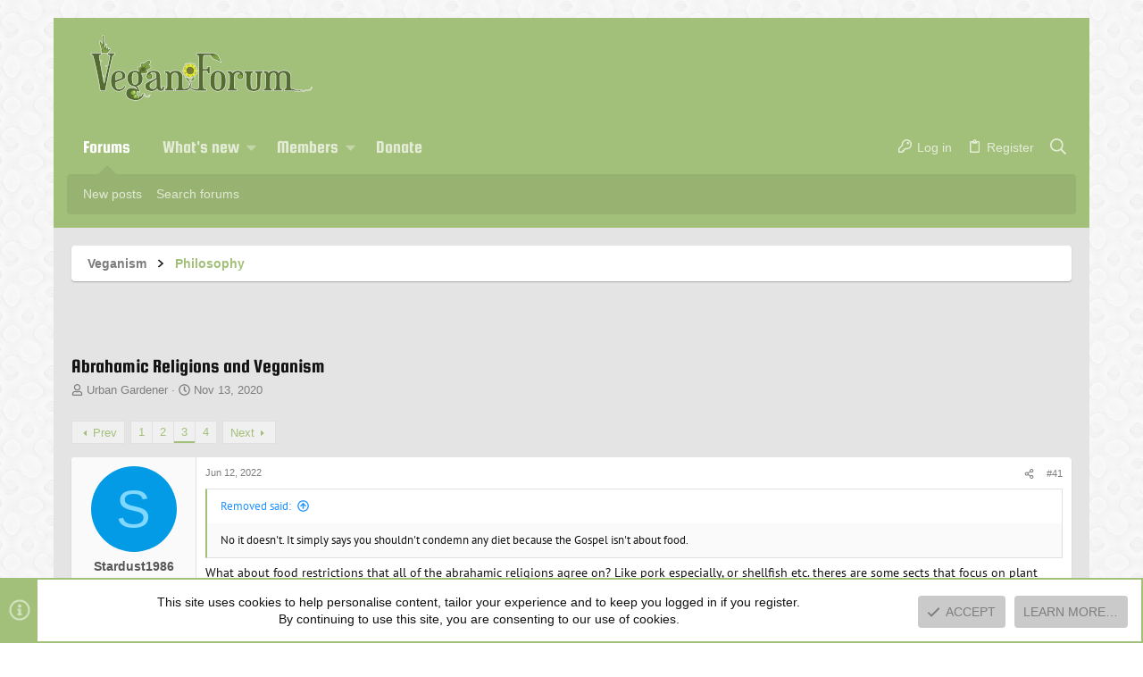

--- FILE ---
content_type: text/html; charset=utf-8
request_url: https://www.veganforum.org/threads/abrahamic-religions-and-veganism.15646/page-3
body_size: 45591
content:
<!DOCTYPE html>











	
	





	
	


















	





















	











	

































	



























	






	




































<html id="XF" lang="en-US" dir="LTR"
	  data-xf="2.3"
	  style="font-size: 62.5%;"
	  data-app="public"
	  data-template="thread_view"
	  data-container-key="node-36"
	  data-content-key="thread-15646"
	  data-logged-in="false"
	  data-cookie-prefix="xf_"
	  data-csrf="1769717141,c79bb9b3f17fc01cbf180451b0804c64"
	  class="has-no-js v_2_1 template-thread_view  uix_page--fixed uix_hasSectionLinks  uix_hasCrumbs uix_hasPageAction"
	  >
	<head>
	<link rel="me" href="https://mastodon.bsd.cafe/@dbdemon">
		<meta charset="utf-8" />
		<title>Abrahamic Religions and Veganism | Page 3 | Vegan Forum</title>
		<link rel="manifest" href="/webmanifest.php">
		
		<meta name="apple-mobile-web-app-title" content="VF">
		
			<link rel="apple-touch-icon" href="/data/assets/logo/veganforumfavicon192.png">
			
		
		<meta name="apple-mobile-web-app-title" content="VF">
		
			<link rel="apple-touch-icon" href="/data/assets/logo/veganforumfavicon192.png">
			
		
		<meta name="apple-mobile-web-app-title" content="VF">
		
			<link rel="apple-touch-icon" href="/data/assets/logo/veganforumfavicon192.png">
			
		
		<meta http-equiv="X-UA-Compatible" content="IE=Edge" />
		<meta name="viewport" content="width=device-width, initial-scale=1, viewport-fit=cover">
		
		
			
				<meta name="theme-color" content="#a3c07a" />
				<meta name="msapplication-TileColor" content="#a3c07a">
			
		
		
		
			<link rel="apple-touch-icon" href="/data/assets/logo/veganforumfavicon192.png">
		
		<meta name="apple-mobile-web-app-title" content="VF">

		
			
		<meta name="description" content="No it doesn&#039;t.  It simply says you shouldn&#039;t condemn any diet because the Gospel isn&#039;t about food.

What about food restrictions that all of the abrahamic..." />
		<meta property="og:description" content="No it doesn&#039;t.  It simply says you shouldn&#039;t condemn any diet because the Gospel isn&#039;t about food.

What about food restrictions that all of the abrahamic religions agree on? Like pork especially, or shellfish etc. theres are some sects that focus on plant based foods, like 7th day adventists..." />
		<meta property="twitter:description" content="No it doesn&#039;t.  It simply says you shouldn&#039;t condemn any diet because the Gospel isn&#039;t about food.

What about food restrictions that all of the abrahamic religions agree on? Like pork especially..." />
	
		
			<meta property="og:url" content="https://www.veganforum.org/threads/abrahamic-religions-and-veganism.15646/" />
		
			<link rel="canonical" href="https://www.veganforum.org/threads/abrahamic-religions-and-veganism.15646/page-3" />
		
			<link rel="prev" href="/threads/abrahamic-religions-and-veganism.15646/page-2" />
		
			<link rel="next" href="/threads/abrahamic-religions-and-veganism.15646/page-4" />
		

		
			
	
	
	<meta property="og:site_name" content="Vegan Forum" />


		
		
			
	
	
	<meta property="og:type" content="website" />


		
		
			
	
	
	
		<meta property="og:title" content="Abrahamic Religions and Veganism" />
		<meta property="twitter:title" content="Abrahamic Religions and Veganism" />
	


		
		
		
		
			
	
	
	
		<meta property="og:image" content="https://www.veganforum.org/styles/intrepid/images/logo-og.png" />
		<meta property="twitter:image" content="https://www.veganforum.org/styles/intrepid/images/logo-og.png" />
		<meta property="twitter:card" content="summary" />
	


		

		
	
	
	
	
	
		
	
	
	
	
	<link rel="stylesheet" href="/css.php?css=public%3Anormalize.css%2Cpublic%3Afa.css%2Cpublic%3Anormalize.css%2Cpublic%3Afa.css%2Cpublic%3Acore.less%2Cpublic%3Aapp.less&amp;s=89&amp;l=1&amp;d=1752593844&amp;k=adf81266ef46537f73d68b33b08d926352502c8e" />
	
	

	
	
	
		
	

	<link rel="stylesheet" href="/css.php?css=public%3Abb_code.less%2Cpublic%3Aeditor.less%2Cpublic%3Aintrepid.less%2Cpublic%3Amessage.less%2Cpublic%3Anotices.less%2Cpublic%3Ashare_controls.less%2Cpublic%3Astructured_list.less%2Cpublic%3Auix.less%2Cpublic%3Auix_extendedFooter.less%2Cpublic%3Auix_socialMedia.less%2Cpublic%3Aextra.less&amp;s=89&amp;l=1&amp;d=1752593844&amp;k=8dd8c492560daf1072fca887b0c8ef38f9c9e628" />

	
	
		<script src="/js/xf/preamble.min.js?_v=9b4d08c4"></script>
	
	
	<script src="/js/vendor/vendor-compiled.js?_v=9b4d08c4" defer></script>
	<script src="/js/xf/core-compiled.js?_v=9b4d08c4" defer></script>
	
	<script>
		XF.ready(() =>
		{
			XF.extendObject(true, XF.config, {
				// 
				userId: 0,
				enablePush: true,
				pushAppServerKey: 'BFcg6NbWtT4QxlyQl16/NBuEVigDe1XrB3P7qxPgZ1JXr7Wy0tNHqdKTa1WQLOoSBhP8boGZBy/aflv4WbUXJa4=',
				url: {
					fullBase: 'https://www.veganforum.org/',
					basePath: '/',
					css: '/css.php?css=__SENTINEL__&s=89&l=1&d=1752593844',
					js: '/js/__SENTINEL__?_v=9b4d08c4',
					icon: '/data/local/icons/__VARIANT__.svg?v=1752593853#__NAME__',
					iconInline: '/styles/fa/__VARIANT__/__NAME__.svg?v=5.15.3',
					keepAlive: '/login/keep-alive'
				},
				cookie: {
					path: '/',
					domain: '',
					prefix: 'xf_',
					secure: true,
					consentMode: 'simple',
					consented: ["optional","_third_party"]
				},
				cacheKey: 'f3ed7234243583f554e27d349fe769c5',
				csrf: '1769717141,c79bb9b3f17fc01cbf180451b0804c64',
				js: {"\/js\/xf\/action.min.js?_v=9b4d08c4":true,"\/js\/xf\/message.min.js?_v=9b4d08c4":true,"\/js\/xf\/captcha.min.js?_v=9b4d08c4":true,"\/js\/xf\/editor-compiled.js?_v=9b4d08c4":true,"\/js\/themehouse\/intrepid\/ripple.min.js?_v=9b4d08c4":true,"\/js\/themehouse\/global\/20210125.min.js?_v=9b4d08c4":true,"\/js\/themehouse\/intrepid\/index.min.js?_v=9b4d08c4":true,"\/js\/themehouse\/intrepid\/vendor\/hover-intent\/hoverintent.min.js?_v=9b4d08c4":true},
				fullJs: false,
				css: {"public:bb_code.less":true,"public:editor.less":true,"public:intrepid.less":true,"public:message.less":true,"public:notices.less":true,"public:share_controls.less":true,"public:structured_list.less":true,"public:uix.less":true,"public:uix_extendedFooter.less":true,"public:uix_socialMedia.less":true,"public:extra.less":true},
				time: {
					now: 1769717141,
					today: 1769662800,
					todayDow: 4,
					tomorrow: 1769749200,
					yesterday: 1769576400,
					week: 1769144400,
					month: 1767243600,
					year: 1767243600
				},
				style: {
					light: '',
					dark: '',
					defaultColorScheme: 'light'
				},
				borderSizeFeature: '2px',
				fontAwesomeWeight: 'r',
				enableRtnProtect: true,
				
				enableFormSubmitSticky: true,
				imageOptimization: '0',
				imageOptimizationQuality: 0.85,
				uploadMaxFilesize: 12582912,
				uploadMaxWidth: 0,
				uploadMaxHeight: 0,
				allowedVideoExtensions: ["m4v","mov","mp4","mp4v","mpeg","mpg","ogv","webm"],
				allowedAudioExtensions: ["mp3","opus","ogg","wav"],
				shortcodeToEmoji: true,
				visitorCounts: {
					conversations_unread: '0',
					alerts_unviewed: '0',
					total_unread: '0',
					title_count: true,
					icon_indicator: true
				},
				jsMt: {"xf\/action.js":"83ac0053","xf\/embed.js":"db3c4ac8","xf\/form.js":"a637e3e2","xf\/structure.js":"83ac0053","xf\/tooltip.js":"a637e3e2"},
				jsState: {},
				publicMetadataLogoUrl: 'https://www.veganforum.org/styles/intrepid/images/logo-og.png',
				publicPushBadgeUrl: 'https://www.veganforum.org/styles/default/xenforo/bell.png'
			})

			XF.extendObject(XF.phrases, {
				// 
				date_x_at_time_y:     "{date} at {time}",
				day_x_at_time_y:      "{day} at {time}",
				yesterday_at_x:       "Yesterday at {time}",
				x_minutes_ago:        "{minutes} minutes ago",
				one_minute_ago:       "1 minute ago",
				a_moment_ago:         "A moment ago",
				today_at_x:           "Today at {time}",
				in_a_moment:          "In a moment",
				in_a_minute:          "In a minute",
				in_x_minutes:         "In {minutes} minutes",
				later_today_at_x:     "Later today at {time}",
				tomorrow_at_x:        "Tomorrow at {time}",
				short_date_x_minutes: "{minutes}m",
				short_date_x_hours:   "{hours}h",
				short_date_x_days:    "{days}d",

				day0: "Sunday",
				day1: "Monday",
				day2: "Tuesday",
				day3: "Wednesday",
				day4: "Thursday",
				day5: "Friday",
				day6: "Saturday",

				dayShort0: "Sun",
				dayShort1: "Mon",
				dayShort2: "Tue",
				dayShort3: "Wed",
				dayShort4: "Thu",
				dayShort5: "Fri",
				dayShort6: "Sat",

				month0: "January",
				month1: "February",
				month2: "March",
				month3: "April",
				month4: "May",
				month5: "June",
				month6: "July",
				month7: "August",
				month8: "September",
				month9: "October",
				month10: "November",
				month11: "December",

				active_user_changed_reload_page: "The active user has changed. Reload the page for the latest version.",
				server_did_not_respond_in_time_try_again: "The server did not respond in time. Please try again.",
				oops_we_ran_into_some_problems: "Oops! We ran into some problems.",
				oops_we_ran_into_some_problems_more_details_console: "Oops! We ran into some problems. Please try again later. More error details may be in the browser console.",
				file_too_large_to_upload: "The file is too large to be uploaded.",
				uploaded_file_is_too_large_for_server_to_process: "The uploaded file is too large for the server to process.",
				files_being_uploaded_are_you_sure: "Files are still being uploaded. Are you sure you want to submit this form?",
				attach: "Attach files",
				rich_text_box: "Rich text box",
				close: "Close",
				link_copied_to_clipboard: "Link copied to clipboard.",
				text_copied_to_clipboard: "Text copied to clipboard.",
				loading: "Loading…",
				you_have_exceeded_maximum_number_of_selectable_items: "You have exceeded the maximum number of selectable items.",

				processing: "Processing",
				'processing...': "Processing…",

				showing_x_of_y_items: "Showing {count} of {total} items",
				showing_all_items: "Showing all items",
				no_items_to_display: "No items to display",

				number_button_up: "Increase",
				number_button_down: "Decrease",

				push_enable_notification_title: "Push notifications enabled successfully at Vegan Forum",
				push_enable_notification_body: "Thank you for enabling push notifications!",

				pull_down_to_refresh: "Pull down to refresh",
				release_to_refresh: "Release to refresh",
				refreshing: "Refreshing…"
			})
		})
	</script>
	
	<script src="/js/xf/action.min.js?_v=9b4d08c4" defer></script>
<script src="/js/xf/message.min.js?_v=9b4d08c4" defer></script>
<script src="/js/xf/captcha.min.js?_v=9b4d08c4" defer></script>
<script src="/js/xf/editor-compiled.js?_v=9b4d08c4" defer></script>
<script src="/js/themehouse/intrepid/ripple.min.js?_v=9b4d08c4" defer></script>
<script src="/js/themehouse/global/20210125.min.js?_v=9b4d08c4" defer></script>
<script src="/js/themehouse/intrepid/index.min.js?_v=9b4d08c4" defer></script>
<script src="/js/themehouse/intrepid/vendor/hover-intent/hoverintent.min.js?_v=9b4d08c4" defer></script>
<script>
XF.ready(() =>
{

	// detect android device. Added to fix the dark pixel bug https://github.com/Audentio/xf2theme-issues/issues/1055

	var ua = navigator.userAgent.toLowerCase();
	var isAndroid = ua.indexOf("android") > -1; //&& ua.indexOf("mobile");

	if(isAndroid) {
	document.querySelector("html").classList.add("device--isAndroid");
	}	

})
</script>
<script>
XF.ready(() =>
{

		
			var sidebar = document.querySelector('.p-body-sidebar');
			var backdrop = document.querySelector('.p-body-sidebar [data-ocm-class="offCanvasMenu-backdrop"]');
		
			var hasSidebar = document.querySelector('.p-body-sidebar') !== null;
			var hasBackdrop = document.querySelector('.p-body-sidebar [data-ocm-class="offCanvasMenu-backdrop"]') !== null;
			var sidebarTrigger = document.querySelector('.uix_sidebarCanvasTrigger') !== null;
			var sidebarInner = document.querySelector('.uix_sidebarCanvasTrigger') !== null;
			
			if (sidebarTrigger) {
				document.querySelector('.uix_sidebarCanvasTrigger').addEventListener("click", (e) => {
					e.preventDefault();

					sidebar.style.display = "block";;
					window.setTimeout(function() {
						sidebar.classList.add('offCanvasMenu');
						sidebar.classList.add('offCanvasMenu--blocks');
						sidebar.classList.add('is-active');
						sidebar.classList.add('is-transitioning');
						document.querySelector('body').classList.add('sideNav--open');
					}, 50);
		
					if (hasSidebar) {
						window.setTimeout(function() {
							sidebar.classList.remove('is-transitioning');
						}, 250);
					}
		
					if (sidebarInner) {
						document.querySelector('.uix_sidebarInner').classList.add('offCanvasMenu-content');
						backdrop.classList.add('offCanvasMenu-backdrop');
						document.querySelector('body').classList.add('is-modalOpen');
					}
				})
			}
			if (hasBackdrop) {
				backdrop.addEventListener("click", (e) => {
					sidebar.classList.add('is-transitioning');
					sidebar.classList.remove('is-active');

					window.setTimeout(function() {
						sidebar.classList.remove('offCanvasMenu');
						sidebar.classList.remove('offCanvasMenu--blocks');
						sidebar.classList.remove('is-transitioning');
						document.querySelector('.uix_sidebarInner').classList.remove('offCanvasMenu-content');
						backdrop.classList.remove('offCanvasMenu-backdrop');
						document.querySelector('body').classList.remove('is-modalOpen');
						sidebar.style.display="";
					}, 250);
				});
			}
		
	
})
</script>
<script>
XF.ready(() =>
{

	/****** OFF CANVAS ******/

    var panels = {
        navigation: {
            position: 1,
        },
        account: {
            position: 2,
        },
        inbox: {
            position: 3,
        },
        alerts: {
            position: 4,
        },
    };

    var tabsContainer = document.querySelector(".sidePanel__tabs");

    var activeTab = "navigation";

    var activeTabPosition = panels[activeTab].position;

    function generateDirections() {
        var tabPanels = document.querySelectorAll(".sidePanel__tabPanel");
        tabPanels.forEach(function (tabPanel) {
            var tabPosition = tabPanel.getAttribute("data-content");
            var activeTabPosition = panels[activeTab].position;

            if (tabPosition != activeTab) {
                if (panels[tabPosition].position < activeTabPosition) {
                    tabPanel.classList.add("is-left");
                }

                if (panels[tabPosition].position > activeTabPosition) {
                    tabPanel.classList.add("is-right");
                }
            }
        });
    }

    generateDirections();

	if (tabsContainer) {
		var sidePanelTabs = tabsContainer.querySelectorAll(".sidePanel__tab");
	}
	
	if (sidePanelTabs && sidePanelTabs.length > 0) {
		sidePanelTabs.forEach(function (tab) {
			tab.addEventListener("click", function () {
				sidePanelTabs.forEach(function (tab) {
					tab.classList.remove("sidePanel__tab--active");
				});
				this.classList.add("sidePanel__tab--active");

				activeTab = this.getAttribute("data-attr");

				var tabPanels = document.querySelectorAll(".sidePanel__tabPanel");
				tabPanels.forEach(function (tabPanel) {
					tabPanel.classList.remove("is-active");
				});

				var activeTabPanel = document.querySelector(
					'.sidePanel__tabPanel[data-content="' + activeTab + '"]'
				);
				activeTabPanel.classList.add("is-active");

				var tabPanels = document.querySelectorAll(".sidePanel__tabPanel");
				tabPanels.forEach(function (tabPanel) {
					tabPanel.classList.remove("is-left", "is-right");
				});

				generateDirections();
			});
		});
	}
	
})
</script>
<script>
XF.ready(() =>
{


	/******** extra info post toggle ***********/
	
    XF.thThreadsUserExtraTrigger = {
        eventNameSpace: 'XFthThreadsUserExtraTrigger',

        init: function(e) {},

        click: function(e) {
            var target = e.target;
            var parent = target.closest('.message-user');
            var triggerContainer = target.parentElement.closest('.thThreads__userExtra--toggle');
            var container = triggerContainer.previousElementSibling;
            var child = container.querySelector('.message-userExtras');
            var eleHeight = child.offsetHeight;

            if (parent.classList.contains('userExtra--expand')) {
                container.style.height = eleHeight + 'px';
                parent.classList.toggle('userExtra--expand');
                setTimeout(function() {
                    container.style.height = '0';
                    setTimeout(function() {
                        container.style.height = '';
                    }, 200);
                }, 17);
            } else {
                container.style.height = eleHeight + 'px';
                setTimeout(function() {
                    parent.classList.toggle('userExtra--expand');
                    container.style.height = '';
                }, 200);
            }
        }
    };

    document.body.addEventListener('click', function(event) {
        var target = event.target;
        if (target.matches('.thThreads__userExtra--trigger')) {
            XF.thThreadsUserExtraTrigger.click(event);
        }
    });
	
	
})
</script>
<script>
XF.ready(() =>
{


	/******** Backstretch images ***********/

		


})
</script>
<script>
XF.ready(() =>
{


	// sidenav canvas blur fix

    document.querySelectorAll('.p-body-sideNavTrigger .button').forEach(function (button) {
        button.addEventListener('click', function () {
            document.body.classList.add('sideNav--open');
        });
    });

    document.querySelectorAll("[data-ocm-class='offCanvasMenu-backdrop']").forEach(function (backdrop) {
        backdrop.addEventListener('click', function () {
            document.body.classList.remove('sideNav--open');
        });
    });

    document.addEventListener('editor:start', function (event) {
        if (typeof event !== 'undefined' && typeof event.target !== 'undefined') {
            var ele = event.target;
            if (event?.target) {
				var ele = event.target;
				if (!ele.classList==undefined) {
					if (ele.classList.contains('js-editor')) {
						var wrapper = ele.closest('.message-editorWrapper');
						if (wrapper) {
							setTimeout(function () {
								var innerEle = wrapper.querySelector('.fr-element');
								if (innerEle) {
									innerEle.addEventListener('focus', function (e) {
										document.documentElement.classList.add('uix_editor--focused');
									});
									innerEle.addEventListener('blur', function (e) {
										document.documentElement.classList.remove('uix_editor--focused');
									});
								}
							}, 0);
						}
					}
				}
			}
        }
    });

})
</script>
<script>
XF.ready(() =>
{

	// off canvas menu closer keyboard shortcut
    document.body.addEventListener('keyup', function (e) {
        switch (e.key) {
            case 'Escape':
                var offCanvasMenu = document.querySelector('.offCanvasMenu.is-active');
                if (offCanvasMenu) {
                    var backdrop = offCanvasMenu.querySelector('.offCanvasMenu-backdrop');
                    if (backdrop) {
                        backdrop.click();
                    }
                }
                return;
        }
    });
	
})
</script>
<script>
XF.ready(() =>
{

    let uixMegaHovered = false;
    const navEls = document.querySelectorAll('.uix-navEl--hasMegaMenu');
    const pNav = document.querySelector('.p-nav');
    let menu;

    function handleMouseOver() {
        if (uixMegaHovered) {
            menu = this.getAttribute('data-nav-id');
            pNav.classList.add('uix_showMegaMenu');

            document.querySelectorAll('.uix_megaMenu__content').forEach(function (content) {
                content.classList.remove('uix_megaMenu__content--active');
            });

            document
                .querySelector('.uix_megaMenu__content--' + menu)
                .classList.add('uix_megaMenu__content--active');
        }
    }

    function handleMouseEnter() {
        uixMegaHovered = true;
    }

    function handleMouseLeave() {
        pNav.classList.remove('uix_showMegaMenu');
        uixMegaHovered = false;
    }

    navEls.forEach(function (navEl) {
        navEl.addEventListener('mouseover', handleMouseOver);
    });

    pNav.addEventListener('mouseenter', handleMouseEnter);
    pNav.addEventListener('mouseleave', handleMouseLeave);
	
})
</script>
<script>
XF.ready(() =>
{

/******** signature collapse toggle ***********/
  setTimeout(function() {
    var maxHeight = 100;

    var signatures = document.querySelectorAll('.message-signature');

    signatures.forEach(function(signature) {
      var wrapper = signature.querySelector('.bbWrapper');
      if (wrapper) {
        var height = wrapper.clientHeight;
        if (height > maxHeight) {
          signature.classList.add('message-signature--expandable');
        }
      }
    });

    /*** expand function ***/
    function expand(container, canClose) {
      var inner = container.querySelector('.bbWrapper');
      var eleHeight = inner ? inner.clientHeight : 0;
      var isExpanded = container.classList.contains('message-signature--expanded');

      if (isExpanded) {
        if (canClose) {
          container.style.height = eleHeight + 'px';
          container.classList.remove('message-signature--expanded');
          setTimeout(function() {
            container.style.height = maxHeight + 'px';
            setTimeout(function() {
              container.style.height = '';
            }, 200);
          }, 17);
        }
      } else {
        container.style.height = eleHeight + 'px';
        setTimeout(function() {
          container.classList.add('message-signature--expanded');
          container.style.height = '';
        }, 200);
      }
    }

    var hash = window.location.hash;
    if (hash && hash.indexOf('#') === 0) {
      var replacedHash = hash.replace('#', '');
      var ele = document.getElementById(replacedHash);
      if (ele) {
        ele.scrollIntoView();
      }
    }

    /*** handle hover ***/
    

    /*** handle click ***/
    var signatureExpandButtons = document.querySelectorAll('.uix_signatureExpand');

    signatureExpandButtons.forEach(function(button) {
      button.addEventListener('click', function() {
        var container = button.closest('.message-signature');
        expand(container, true);
      });
    });
  }, 0);
		
})
</script>
<script>
XF.ready(() =>
{

			setTimeout(function() {
				var doc = document.querySelector('html');
				editor = XF.getEditorInContainer(doc);
				if (!!editor && !!editor.ed) {
					editor.ed.events.on('focus', function() {
						if (document.querySelector('.uix_fabBar')) {
							var fabBar = document.querySelector('.uix_fabBar');
							fabBar.style.display = 'none';
						}
						
					});
					editor.ed.events.on('blur', function() {
						if (document.querySelector('.uix_fabBar')) {
							var fabBar = document.querySelector('.uix_fabBar');
							fabBar.style.display = '';
						}
					});
				}
			}, 100);
	
})
</script>
<script>
XF.ready(() =>
{

document.addEventListener('ajax:complete', function(e) {
		
	if (typeof e.detail == 'undefined') {
		return;
		}
    var xhr = e.detail[0];
    var status = e.detail[1];

    var data = xhr.responseJSON;
    if (!data) {
        return;
    }
    if (data.visitor) {
        var totalUnreadBadge = document.querySelector('.js-uix_badge--totalUnread');
        if (totalUnreadBadge) {
            totalUnreadBadge.dataset.badge = data.visitor.total_unread;
        }
    }
});
	
})
</script>

	
	

	



<script src="/js/themehouse/intrepid/defer.min.js?_v=9b4d08c4" defer></script>


	
<script src="/js/themehouse/intrepid/deferFab.min.js?_v=9b4d08c4" defer></script>


	
<script src="/js/themehouse/intrepid/deferNodesCollapse.min.js?_v=9b4d08c4" defer></script>


	
<script src="/js/themehouse/intrepid/deferWidthToggle.min.js?_v=9b4d08c4" defer></script>







	



	
	
	
	

	

	

	
		
	



	

	

	
	
	
	


		
			<link rel="icon" type="image/png" href="https://www.veganforum.org/styles/intrepid/images/vffavicon.png" sizes="32x32" />
		
		
			<link rel="apple-touch-icon" href="https://www.veganforum.org/styles/intrepid/images/logo-og.png" />
		
		

		

		

	</head>

	<body data-template="thread_view">
		<style>
	.p-pageWrapper .p-navSticky {
		top: 0 !important;
	}

	

	
	

	
	
	
		
			
			
				
			
		
	

	

	

		
		
		.uix_mainTabBar {top: 105px !important;}
		.uix_stickyBodyElement:not(.offCanvasMenu) {
			top: 125px !important;
			min-height: calc(100vh - 125px) !important;
		}
		.uix_sidebarInner .uix_sidebar--scroller {margin-top: 125px;}
		.uix_sidebarInner {margin-top: -125px;}
		.p-body-sideNavInner .uix_sidebar--scroller {margin-top: 125px;}
		.p-body-sideNavInner {margin-top: -125px;}
		.uix_stickyCategoryStrips {top: 125px !important;}
		#XF .u-anchorTarget {
			height: 125px;
			margin-top: -125px;
		}
	
		

		
			@media (max-width: 900px) {
		
				.p-sectionLinks {display: none;}

				

				.uix_mainTabBar {top: 60px !important;}
				.uix_stickyBodyElement:not(.offCanvasMenu) {
					top: 80px !important;
					min-height: calc(100vh - 80px) !important;
				}
				.uix_sidebarInner .uix_sidebar--scroller {margin-top: 80px;}
				.uix_sidebarInner {margin-top: -80px;}
				.p-body-sideNavInner .uix_sidebar--scroller {margin-top: 80px;}
				.p-body-sideNavInner {margin-top: -80px;}
				.uix_stickyCategoryStrips {top: 80px !important;}
				#XF .u-anchorTarget {
					height: 80px;
					margin-top: -80px;
				}

				
		
			}
		
	

	.uix_sidebarNav .uix_sidebar--scroller {max-height: calc(100vh - 80px);}
	
	
</style>
		<div id="jumpToTop"></div>

		

		<div class="uix_pageWrapper--fixed">
			<div class="p-pageWrapper" id="top">

				
					
	
	



					

					

					
						
						
							<header class="p-header" id="header">
								<div class="p-header-inner">
									
						
							<div class="p-header-content">
								
									
										
	
	<div class="p-header-logo p-header-logo--image">
		<a class="uix_logo" href="/">
			
				

	

	
		
		

		
	

	

	<picture data-variations="{&quot;default&quot;:{&quot;1&quot;:&quot;\/vflogo-2019-SD.png&quot;,&quot;2&quot;:&quot;\/vflogo-2019-HD.png&quot;}}">
		
		
		

		

		<img src="/vflogo-2019-SD.png" srcset="/vflogo-2019-HD.png 2x" width="100" height="36" alt="Vegan Forum"  />
	</picture>


				
		</a>
		
	</div>


									

									
								
							</div>
						
					
								</div>
							</header>
						
					
					

					
					
					

					
						<div class="p-navSticky p-navSticky--all " data-top-offset-breakpoints="
						[
							{
								&quot;breakpoint&quot;: &quot;0&quot;,
								&quot;offset&quot;: &quot;0&quot;
							}
							
							
						]
					" data-xf-init="sticky-header">
							
						<nav class="p-nav">
							<div class="p-nav-inner">
								
									
									
										
										
									<button type="button" class="button button--plain p-nav-menuTrigger js-uix_badge--totalUnread badgeContainer" data-badge="0" data-xf-click="off-canvas" data-menu=".js-headerOffCanvasMenu" role="button" tabindex="0" aria-label="Menu"><span class="button-text">
										<i aria-hidden="true"></i>
									</span></button>
									
								

								
	
	<div class="p-header-logo p-header-logo--image">
		<a class="uix_logo" href="/">
			
				

	

	
		
		

		
	

	

	<picture data-variations="{&quot;default&quot;:{&quot;1&quot;:&quot;\/vflogo-2019-SD.png&quot;,&quot;2&quot;:&quot;\/vflogo-2019-HD.png&quot;}}">
		
		
		

		

		<img src="/vflogo-2019-SD.png" srcset="/vflogo-2019-HD.png 2x" width="100" height="36" alt="Vegan Forum"  />
	</picture>


				
		</a>
		
	</div>



								
									
										<div class="p-nav-scroller hScroller" data-xf-init="h-scroller" data-auto-scroll=".p-navEl.is-selected">
											<div class="hScroller-scroll">
												<ul class="p-nav-list js-offCanvasNavSource">
													
														<li>
															
	<div class="p-navEl u-ripple is-selected" data-has-children="true">
		
			
				
	
	<a href="/"
			class="p-navEl-link p-navEl-link--splitMenu "
			
			
			data-nav-id="forums"><span>Forums</span></a>

				
					<a data-xf-key="1"
					   data-xf-click="menu"
					   data-menu-pos-ref="< .p-navEl"
					   class="p-navEl-splitTrigger"
					   role="button"
					   tabindex="0"
					   aria-label="Toggle expanded"
					   aria-expanded="false"
					   aria-haspopup="true">
					</a>
				
				
			
				
					<div class="menu menu--structural" data-menu="menu" aria-hidden="true">
						<div class="menu-content">
							
								
	
	
	<a href="/whats-new/posts/"
			class="menu-linkRow u-ripple u-indentDepth0 js-offCanvasCopy "
			
			
			data-nav-id="newPosts"><span>New posts</span></a>

	

							
								
	
	
	<a href="/search/?type=post"
			class="menu-linkRow u-ripple u-indentDepth0 js-offCanvasCopy "
			
			
			data-nav-id="searchForums"><span>Search forums</span></a>

	

							
						</div>
					</div>
				
			
			
			
		
			
	
</div>

														</li>
													
														<li>
															
	<div class="p-navEl u-ripple " data-has-children="true">
		
			
				
	
	<a href="/whats-new/"
			class="p-navEl-link p-navEl-link--splitMenu "
			
			
			data-nav-id="whatsNew"><span>What's new</span></a>

				
					<a data-xf-key="2"
					   data-xf-click="menu"
					   data-menu-pos-ref="< .p-navEl"
					   class="p-navEl-splitTrigger"
					   role="button"
					   tabindex="0"
					   aria-label="Toggle expanded"
					   aria-expanded="false"
					   aria-haspopup="true">
					</a>
				
				
			
				
					<div class="menu menu--structural" data-menu="menu" aria-hidden="true">
						<div class="menu-content">
							
								
	
	
	<a href="/featured/"
			class="menu-linkRow u-ripple u-indentDepth0 js-offCanvasCopy "
			
			
			data-nav-id="featured"><span>Featured content</span></a>

	

							
								
	
	
	<a href="/whats-new/posts/"
			class="menu-linkRow u-ripple u-indentDepth0 js-offCanvasCopy "
			 rel="nofollow"
			
			data-nav-id="whatsNewPosts"><span>New posts</span></a>

	

							
								
	
	
	<a href="/whats-new/latest-activity"
			class="menu-linkRow u-ripple u-indentDepth0 js-offCanvasCopy "
			 rel="nofollow"
			
			data-nav-id="latestActivity"><span>Latest activity</span></a>

	

							
						</div>
					</div>
				
			
			
			
		
			
	
</div>

														</li>
													
														<li>
															
	<div class="p-navEl u-ripple " data-has-children="true">
		
			
				
	
	<a href="/members/"
			class="p-navEl-link p-navEl-link--splitMenu "
			
			
			data-nav-id="members"><span>Members</span></a>

				
					<a data-xf-key="3"
					   data-xf-click="menu"
					   data-menu-pos-ref="< .p-navEl"
					   class="p-navEl-splitTrigger"
					   role="button"
					   tabindex="0"
					   aria-label="Toggle expanded"
					   aria-expanded="false"
					   aria-haspopup="true">
					</a>
				
				
			
				
					<div class="menu menu--structural" data-menu="menu" aria-hidden="true">
						<div class="menu-content">
							
								
	
	
	<a href="/members/list/"
			class="menu-linkRow u-ripple u-indentDepth0 js-offCanvasCopy "
			
			
			data-nav-id="registeredMembers"><span>Registered members</span></a>

	

							
								
	
	
	<a href="/online/"
			class="menu-linkRow u-ripple u-indentDepth0 js-offCanvasCopy "
			
			
			data-nav-id="currentVisitors"><span>Current visitors</span></a>

	

							
						</div>
					</div>
				
			
			
			
		
			
	
</div>

														</li>
													
														<li>
															
	<div class="p-navEl u-ripple " >
		
			
				
	
	<a href="/donate/"
			class="p-navEl-link  "
			
			data-xf-key="4"
			data-nav-id="th_donate"><span>Donate</span></a>

				
				
			
			
			
		
			
	
</div>

														</li>
													
												</ul>
											</div>
										</div>
									

									
								

								
	


								
									<div class="p-nav-opposite">
										
											
		
			
				
					<div class="p-navgroup p-account p-navgroup--guest">
						
							
								
	
		
		
	
		
			<a href="/login/" class="p-navgroup-link p-navgroup-link--textual p-navgroup-link--logIn" data-xf-click="menu" tabindex="0" aria-expanded="false" aria-haspopup="true">
				<i></i>
				<span class="p-navgroup-linkText">Log in</span>
			</a>
			<div class="menu menu--structural menu--medium" data-menu="menu" aria-hidden="true" data-href="/login/"></div>
		
	
	
		
			<a href="/register/" class="p-navgroup-link u-ripple p-navgroup-link--textual p-navgroup-link--register" data-xf-click="overlay" data-follow-redirects="on">
				<i></i>
				<span class="p-navgroup-linkText">Register</span>
			</a>
		
	

	

							
						
					</div>
				
				
					<div class="p-navgroup p-discovery">
						
							
	
		
	<a href="/whats-new/"
	   class="p-navgroup-link p-navgroup-link--iconic p-navgroup-link--whatsnew"
	   title="What&#039;s new">
		<i aria-hidden="true"></i>
		<span class="p-navgroup-linkText">What's new</span>
	</a>

	

							
	
		
		
			<div class="uix_searchBar">
				<div class="uix_searchBarInner">
					<form action="/search/search" method="post" class="uix_searchForm" data-xf-init="quick-search">
						<a class="uix_search--close">
							<i class="fa--xf far fa-window-close "><svg xmlns="http://www.w3.org/2000/svg" role="img" aria-hidden="true" ><use href="/data/local/icons/regular.svg?v=1752593853#window-close"></use></svg></i>
						</a>
						<input type="text" class="input js-uix_syncValue uix_searchInput uix_searchDropdown__trigger" autocomplete="off" data-uixsync="search" name="keywords" placeholder="Search…" aria-label="Search" data-menu-autofocus="true" />
						<a href="/search/"
						   class="uix_search--settings u-ripple"
						   data-xf-key="/"
						   aria-label="Search"
						   aria-expanded="false"
						   aria-haspopup="true"
						   title="Search">
							<i class="fa--xf far fa-cog "><svg xmlns="http://www.w3.org/2000/svg" role="img" aria-hidden="true" ><use href="/data/local/icons/regular.svg?v=1752593853#cog"></use></svg></i>
						</a>
						<span class=" uix_searchIcon">
							<i class="fa--xf far fa-search "><svg xmlns="http://www.w3.org/2000/svg" role="img" aria-hidden="true" ><use href="/data/local/icons/regular.svg?v=1752593853#search"></use></svg></i>
						</span>
						<input type="hidden" name="_xfToken" value="1769717141,c79bb9b3f17fc01cbf180451b0804c64" />
					</form>
				</div>

				
					<a class="uix_searchIconTrigger p-navgroup-link p-navgroup-link--iconic p-navgroup-link--search u-ripple"
					   aria-label="Search"
					   aria-expanded="false"
					   aria-haspopup="true"
					   title="Search">
						<i aria-hidden="true"></i>
					</a>
				

				
					<a href="/search/"
					   class="p-navgroup-link p-navgroup-link--iconic p-navgroup-link--search u-ripple js-uix_minimalSearch__target"
					   data-xf-click="menu"
					   aria-label="Search"
					   aria-expanded="false"
					   aria-haspopup="true"
					   title="Search">
						<i aria-hidden="true"></i>
					</a>
				

				<div class="menu menu--structural menu--wide" data-menu="menu" aria-hidden="true">
					<form action="/search/search" method="post"
						  class="menu-content"
						  data-xf-init="quick-search">
						<h3 class="menu-header">Search</h3>
						
						<div class="menu-row">
							
								<div class="inputGroup inputGroup--joined">
									<input type="text" class="input js-uix_syncValue" name="keywords" data-acurl="/search/auto-complete" data-uixsync="search" placeholder="Search…" aria-label="Search" data-menu-autofocus="true" />
									
			<select name="constraints" class="js-quickSearch-constraint input" aria-label="Search within">
				<option value="">Everywhere</option>
<option value="{&quot;search_type&quot;:&quot;post&quot;}">Threads</option>
<option value="{&quot;search_type&quot;:&quot;post&quot;,&quot;c&quot;:{&quot;nodes&quot;:[36],&quot;child_nodes&quot;:1}}">This forum</option>
<option value="{&quot;search_type&quot;:&quot;post&quot;,&quot;c&quot;:{&quot;thread&quot;:15646}}">This thread</option>

			</select>
		
								</div>
								
						</div>

						
						<div class="menu-row">
							<label class="iconic"><input type="checkbox"  name="c[title_only]" value="1" /><i aria-hidden="true"></i><span class="iconic-label">Search titles only

										
											<span tabindex="0" role="button"
												  data-xf-init="tooltip" data-trigger="hover focus click" title="Tags will also be searched in content where tags are supported">

												<i class="fa--xf far fa-question-circle  u-muted u-smaller"><svg xmlns="http://www.w3.org/2000/svg" role="img" ><title>Note</title><use href="/data/local/icons/regular.svg?v=1752593853#question-circle"></use></svg></i>
											</span></span></label>

						</div>
						
						<div class="menu-row">
							<div class="inputGroup">
								<span class="inputGroup-text" id="ctrl_search_menu_by_member">By:</span>
								<input type="text" class="input" name="c[users]" data-xf-init="auto-complete" placeholder="Member" aria-labelledby="ctrl_search_menu_by_member" />
							</div>
						</div>
						
	
	

<div class="menu-footer">
							<span class="menu-footer-controls">
								<button type="submit" class="button button--icon button--icon--search button--primary"><i class="fa--xf far fa-search "><svg xmlns="http://www.w3.org/2000/svg" role="img" aria-hidden="true" ><use href="/data/local/icons/regular.svg?v=1752593853#search"></use></svg></i><span class="button-text">Search</span></button>
								<button type="submit" class="button " name="from_search_menu"><span class="button-text">Advanced search…</span></button>
							</span>
						</div>

						<input type="hidden" name="_xfToken" value="1769717141,c79bb9b3f17fc01cbf180451b0804c64" />
					</form>
				</div>


				<div class="menu menu--structural menu--wide uix_searchDropdown__menu" aria-hidden="true">
					<form action="/search/search" method="post"
						  class="menu-content"
						  data-xf-init="quick-search">
						
						
							<div class="menu-row">

								<div class="inputGroup">
									<input name="keywords"
										   class="js-uix_syncValue"
										   data-uixsync="search"
										   placeholder="Search…"
										   aria-label="Search"
										   type="hidden" />
									
			<select name="constraints" class="js-quickSearch-constraint input" aria-label="Search within">
				<option value="">Everywhere</option>
<option value="{&quot;search_type&quot;:&quot;post&quot;}">Threads</option>
<option value="{&quot;search_type&quot;:&quot;post&quot;,&quot;c&quot;:{&quot;nodes&quot;:[36],&quot;child_nodes&quot;:1}}">This forum</option>
<option value="{&quot;search_type&quot;:&quot;post&quot;,&quot;c&quot;:{&quot;thread&quot;:15646}}">This thread</option>

			</select>
		
								</div>
							</div>
							

						
						<div class="menu-row">
							<label class="iconic"><input type="checkbox"  name="c[title_only]" value="1" /><i aria-hidden="true"></i><span class="iconic-label">Search titles only

										
											<span tabindex="0" role="button"
												  data-xf-init="tooltip" data-trigger="hover focus click" title="Tags will also be searched in content where tags are supported">

												<i class="fa--xf far fa-question-circle  u-muted u-smaller"><svg xmlns="http://www.w3.org/2000/svg" role="img" aria-hidden="true" ><use href="/data/local/icons/regular.svg?v=1752593853#question-circle"></use></svg></i>
											</span></span></label>

						</div>
						
						<div class="menu-row">
							<div class="inputGroup">
								<span class="inputGroup-text">By:</span>
								<input class="input" name="c[users]" data-xf-init="auto-complete" placeholder="Member" />
							</div>
						</div>
						
	
	

<div class="menu-footer">
							<span class="menu-footer-controls">
								<button type="submit" class="button button--icon button--icon--search button--primary"><i class="fa--xf far fa-search "><svg xmlns="http://www.w3.org/2000/svg" role="img" aria-hidden="true" ><use href="/data/local/icons/regular.svg?v=1752593853#search"></use></svg></i><span class="button-text">Search</span></button>
								<a href="/search/" class="button " rel="nofollow"><span class="button-text">Advanced…</span></a>
							</span>
						</div>

						<input type="hidden" name="_xfToken" value="1769717141,c79bb9b3f17fc01cbf180451b0804c64" />
					</form>
				</div>
			</div>
		
	
	

						
					</div>
				
				
	

			
		
	
											
	
		
	

	

										
									</div>
								
							</div>
							
						</nav>
					
							
		
			<div class="p-sectionLinks">
				<div class="pageContent">
					
						
							
								
								
								<div class="p-sectionLinks-inner hScroller" data-xf-init="h-scroller">
									<div class="hScroller-scroll">
										<ul class="p-sectionLinks-list">
											
												<li>
													
	<div class="p-navEl u-ripple " >
		
			
				
	
	<a href="/whats-new/posts/"
			class="p-navEl-link  "
			
			data-xf-key="alt+1"
			data-nav-id="newPosts"><span>New posts</span></a>

				
				
			
			
			
		
			
	
</div>

												</li>
											
												<li>
													
	<div class="p-navEl u-ripple " >
		
			
				
	
	<a href="/search/?type=post"
			class="p-navEl-link  "
			
			data-xf-key="alt+2"
			data-nav-id="searchForums"><span>Search forums</span></a>

				
				
			
			
			
		
			
	
</div>

												</li>
											
										</ul>
									</div>
								</div>
							
							
						
					
				</div>
			</div>
			
	
						</div>
						

					

					
	

					
	
		
	
	
	
		<div class="breadcrumb ">
			<div class="pageContent">
				
					
						
							<ul class="p-breadcrumbs "
								itemscope itemtype="https://schema.org/BreadcrumbList">
								
									
		

		
		
		

			
		
			
			
	<li itemprop="itemListElement" itemscope itemtype="https://schema.org/ListItem">
		<a href="/#veganism.1" itemprop="item">
			
				<span itemprop="name">Veganism</span>
			
		</a>
		<meta itemprop="position" content="1" />
	</li>

		
			
			
	<li itemprop="itemListElement" itemscope itemtype="https://schema.org/ListItem">
		<a href="/forums/philosophy.36/" itemprop="item">
			
				<span itemprop="name">Philosophy</span>
			
		</a>
		<meta itemprop="position" content="2" />
	</li>

		
	
								
							</ul>
						
					
				
			</div>
		</div>
	

	

	

					
	

					
	

					
				

				
				<div class="offCanvasMenu offCanvasMenu--nav js-headerOffCanvasMenu" data-menu="menu" aria-hidden="true" data-ocm-builder="navigation">
					<div class="offCanvasMenu-backdrop" data-menu-close="true"></div>
					<div class="offCanvasMenu-content">
						
						<div class="sidePanel sidePanel--nav sidePanel--visitor">
	<div class="sidePanel__tabPanels">
		
		<div data-content="navigation" class="is-active sidePanel__tabPanel js-navigationTabPanel">
			
							<div class="offCanvasMenu-header">
								Menu
								<a class="offCanvasMenu-closer" data-menu-close="true" role="button" tabindex="0" aria-label="Close"></a>
							</div>
							
							<div class="js-offCanvasNavTarget"></div>
							
							
						
		</div>
		
		
		
	</div>
</div>

						
						<div class="offCanvasMenu-installBanner js-installPromptContainer" style="display: none;" data-xf-init="install-prompt">
							<div class="offCanvasMenu-installBanner-header">Install the app</div>
							<button type="button" class="button js-installPromptButton"><span class="button-text">Install</span></button>
							<template class="js-installTemplateIOS">
								<div class="js-installTemplateContent">
									<div class="overlay-title">How to install the app on iOS</div>
									<div class="block-body">
										<div class="block-row">
											<p>
												Follow along with the video below to see how to install our site as a web app on your home screen.
											</p>
											<p style="text-align: center">
												<video src="/styles/default/xenforo/add_to_home.mp4"
													width="280" height="480" autoplay loop muted playsinline></video>
											</p>
											<p>
												<small><strong>Note:</strong> This feature may not be available in some browsers.</small>
											</p>
										</div>
									</div>
								</div>
							</template>
						</div>
					</div>
				</div>

				
	


				<div class="p-body">

					

					<div class="p-body-inner ">
						
						<!--XF:EXTRA_OUTPUT-->

						
	


						
	


						
	


						
	


						
	


						
	<noscript class="js-jsWarning"><div class="blockMessage blockMessage--important blockMessage--iconic u-noJsOnly">JavaScript is disabled. For a better experience, please enable JavaScript in your browser before proceeding.</div></noscript>

						
	<div class="blockMessage blockMessage--important blockMessage--iconic js-browserWarning" style="display: none">You are using an out of date browser. It  may not display this or other websites correctly.<br />You should upgrade or use an <a href="https://www.mozilla.org/en-GB/firefox/new/" target="_blank" rel="noopener">alternative browser</a>.</div>



						<div uix_component="MainContainer" class="uix_contentWrapper">

							
	
		
	
		

		
	

	

							
							
	

							
							
	

							
	
		
	
		
			
	
			<div class="p-body-header">
			

				<div class="pageContent">
					
						
							<div class="uix_headerInner">
								
				<div class="test">
									
										<div class="p-title ">
											
												
													<h1 class="p-title-value">Abrahamic Religions and Veganism</h1>
												
											
										</div>
									

									
										<div class="p-description">
	<ul class="listInline listInline--bullet">
		<li>
			<i class="fa--xf far fa-user "><svg xmlns="http://www.w3.org/2000/svg" role="img" ><title>Thread starter</title><use href="/data/local/icons/regular.svg?v=1752593853#user"></use></svg></i>
			<span class="u-srOnly">Thread starter</span>

			<a href="/members/urban-gardener.8444/" class="username  u-concealed" dir="auto" data-user-id="8444" data-xf-init="member-tooltip">Urban Gardener</a>
		</li>
		<li>
			<i class="fa--xf far fa-clock "><svg xmlns="http://www.w3.org/2000/svg" role="img" ><title>Start date</title><use href="/data/local/icons/regular.svg?v=1752593853#clock"></use></svg></i>
			<span class="u-srOnly">Start date</span>

			<a href="/threads/abrahamic-religions-and-veganism.15646/" class="u-concealed"><time  class="u-dt" dir="auto" datetime="2020-11-13T14:21:35-0500" data-timestamp="1605295295" data-date="Nov 13, 2020" data-time="2:21 PM" data-short="Nov &#039;20" title="Nov 13, 2020 at 2:21 PM">Nov 13, 2020</time></a>
		</li>
		
		
	</ul>
</div>
									
								</div>
			
							</div>
						
						
					
				</div>
			</div>
		
	

	

							
	


							<div class="p-body-main  ">
								
								

								
	

								<div uix_component="MainContent" class="p-body-content">
									<!-- ABOVE MAIN CONTENT -->
									
	

									
	

									
	

									
	

									
	

									<div class="p-body-pageContent">
										
	

										
	

										
	

										
	

										
	

										














	
	
	
		
	
	
	


	
	
	
		
	
	
	


	
	
		
	
	
	


	
	



	












	

	
		
	



















<div class="block block--messages" data-xf-init="" data-type="post" data-href="/inline-mod/" data-search-target="*">

	<span class="u-anchorTarget" id="posts"></span>

	
		
	

	

	<div class="block-outer"><div class="block-outer-main"><nav class="pageNavWrapper pageNavWrapper--mixed ">



<div class="pageNav  ">
	
		<a href="/threads/abrahamic-religions-and-veganism.15646/page-2" class="pageNav-jump pageNav-jump--prev">Prev</a>
	

	<ul class="pageNav-main">
		

	
		<li class="pageNav-page "><a href="/threads/abrahamic-religions-and-veganism.15646/">1</a></li>
	


		

		
			

	
		<li class="pageNav-page pageNav-page--earlier"><a href="/threads/abrahamic-religions-and-veganism.15646/page-2">2</a></li>
	

		
			

	
		<li class="pageNav-page pageNav-page--current "><a href="/threads/abrahamic-religions-and-veganism.15646/page-3">3</a></li>
	

		

		

		

	
		<li class="pageNav-page "><a href="/threads/abrahamic-religions-and-veganism.15646/page-4">4</a></li>
	

	</ul>

	
		<a href="/threads/abrahamic-religions-and-veganism.15646/page-4" class="pageNav-jump pageNav-jump--next">Next</a>
	
</div>

<div class="pageNavSimple">
	
		<a href="/threads/abrahamic-religions-and-veganism.15646/"
			class="pageNavSimple-el pageNavSimple-el--first"
			data-xf-init="tooltip" title="First">
			<i aria-hidden="true"></i> <span class="u-srOnly">First</span>
		</a>
		<a href="/threads/abrahamic-religions-and-veganism.15646/page-2" class="pageNavSimple-el pageNavSimple-el--prev">
			<i aria-hidden="true"></i> Prev
		</a>
	

	<a class="pageNavSimple-el pageNavSimple-el--current"
		data-xf-init="tooltip" title="Go to page"
		data-xf-click="menu" role="button" tabindex="0" aria-expanded="false" aria-haspopup="true">
		3 of 4
	</a>
	

	<div class="menu menu--pageJump" data-menu="menu" aria-hidden="true">
		<div class="menu-content">
			<h4 class="menu-header">Go to page</h4>
			<div class="menu-row" data-xf-init="page-jump" data-page-url="/threads/abrahamic-religions-and-veganism.15646/page-%page%">
				<div class="inputGroup inputGroup--numbers">
					<div class="inputGroup inputGroup--numbers inputNumber" data-xf-init="number-box"><input type="number" pattern="\d*" class="input input--number js-numberBoxTextInput input input--numberNarrow js-pageJumpPage" value="3"  min="1" max="4" step="1" required="required" data-menu-autofocus="true" /></div>
					<span class="inputGroup-text"><button type="button" class="button js-pageJumpGo"><span class="button-text">Go</span></button></span>
				</div>
			</div>
		</div>
	</div>


	
		<a href="/threads/abrahamic-religions-and-veganism.15646/page-4" class="pageNavSimple-el pageNavSimple-el--next">
			Next <i aria-hidden="true"></i>
		</a>
		<a href="/threads/abrahamic-religions-and-veganism.15646/page-4"
			class="pageNavSimple-el pageNavSimple-el--last"
			data-xf-init="tooltip" title="Last">
			<i aria-hidden="true"></i> <span class="u-srOnly">Last</span>
		</a>
	
</div>

</nav>



</div></div>

	

	
		
	<div class="block-outer js-threadStatusField"></div>

	

	<div class="block-container lbContainer"
		data-xf-init="lightbox select-to-quote"
		data-message-selector=".js-post"
		data-lb-id="thread-15646"
		data-lb-universal="0">

		<div class="block-body js-replyNewMessageContainer">
			
				

					

					
						

	
	


	

	

	
	<article class="message   message--post  js-post js-inlineModContainer  "
			 data-author="Stardust1986"
			 data-content="post-473293"
			 id="js-post-473293"
			itemscope itemtype="https://schema.org/Comment" itemid="https://www.veganforum.org/posts/473293/">

			
				<meta itemprop="parentItem" itemscope itemid="https://www.veganforum.org/threads/abrahamic-religions-and-veganism.15646/" />
			

		<span class="u-anchorTarget" id="post-473293"></span>

		
			<div class="message-inner">
				
					<div class="message-cell message-cell--user">
						

	<section class="message-user userExtra--expand"
			 itemprop="author"
			 itemscope itemtype="https://schema.org/Person"
			 itemid="https://www.veganforum.org/members/stardust1986.14695/">

		
			<meta itemprop="url" content="https://www.veganforum.org/members/stardust1986.14695/" />
		
		
		<div class="message-avatar ">
			<div class="message-avatar-wrapper">

				
					<a href="/members/stardust1986.14695/" class="avatar avatar--m avatar--default avatar--default--dynamic" data-user-id="14695" data-xf-init="member-tooltip" style="background-color: #039be5; color: #80d8ff">
			<span class="avatar-u14695-m" role="img" aria-label="Stardust1986">S</span> 
		</a>
				
				
			</div>
		</div>
		<div class="uix_messagePostBitWrapper">
			<div class="message-userDetails">
				<h4 class="message-name"><a href="/members/stardust1986.14695/" class="username " dir="auto" data-user-id="14695" data-xf-init="member-tooltip"><span itemprop="name">Stardust1986</span></a></h4>
				<h5 class="userTitle message-userTitle" dir="auto" itemprop="jobTitle">Forum Practitioner</h5>
				
				
				
				
			</div>
			
			
				
				
					
							<div class="message-userExtras">
								
									
										<dl class="pairs pairs--justified">
											
												<dt>Joined</dt>
											
											<dd>May 4, 2022</dd>
										</dl>
									
									
									
									
										<dl class="pairs pairs--justified">
											
												<dt>Reaction score</dt>
											
											<dd>127</dd>
										</dl>
									
									
									
										<dl class="pairs pairs--justified">
											
												<dt>Age</dt>
											
											<dd>39</dd>
										</dl>
									
									
										<dl class="pairs pairs--justified">
											
												<dt>Location</dt>
											
											<dd data-xf-init="tooltip" title="Dayton">
												
													<a href="/misc/location-info?location=Dayton" rel="nofollow noreferrer" target="_blank" class="u-concealed">Dayton</a>
												
											</dd>
										</dl>
									
									
									
										

	
		
			

			
				<dl class="pairs pairs--justified" data-field="Diet">
					<dt>Lifestyle</dt>
					<dd><ol class="listInline listInline--customField" data-field="Diet"><li>Vegan newbie</li><li>Flexitarian</li></ol></dd>
				</dl>
			
		
	

										
									
								
							</div>
						
				
			
		</div>
		<span class="message-userArrow"></span>
	</section>

					</div>
				

				
					<div class="message-cell message-cell--main">
						
							<div class="message-main uix_messageContent js-quickEditTarget">

								
									

          

	<header class="message-attribution message-attribution--split">
		<ul class="message-attribution-main listInline ">
			
			
			<li class="u-concealed">
				<a href="/threads/abrahamic-religions-and-veganism.15646/post-473293" rel="nofollow" itemprop="url">
					<time  class="u-dt" dir="auto" datetime="2022-06-12T17:09:36-0400" data-timestamp="1655068176" data-date="Jun 12, 2022" data-time="5:09 PM" data-short="Jun &#039;22" title="Jun 12, 2022 at 5:09 PM" itemprop="datePublished">Jun 12, 2022</time>
				</a>
			</li>
			
			
			
		</ul>

		<ul class="message-attribution-opposite message-attribution-opposite--list ">
			
	
			<li>
				<a href="/threads/abrahamic-religions-and-veganism.15646/post-473293"
					class="message-attribution-gadget"
					data-xf-init="share-tooltip"
					data-href="/posts/473293/share"
					aria-label="Share"
					rel="nofollow">
					<i class="fa--xf far fa-share-alt "><svg xmlns="http://www.w3.org/2000/svg" role="img" aria-hidden="true" ><use href="/data/local/icons/regular.svg?v=1752593853#share-alt"></use></svg></i>
				</a>
			</li>
			
				<li class="u-hidden js-embedCopy">
					
	<a href="javascript:"
		data-xf-init="copy-to-clipboard"
		data-copy-text="&lt;div class=&quot;js-xf-embed&quot; data-url=&quot;https://www.veganforum.org&quot; data-content=&quot;post-473293&quot;&gt;&lt;/div&gt;&lt;script defer src=&quot;https://www.veganforum.org/js/xf/external_embed.js?_v=9b4d08c4&quot;&gt;&lt;/script&gt;"
		data-success="Embed code HTML copied to clipboard."
		class="">
		<i class="fa--xf far fa-code "><svg xmlns="http://www.w3.org/2000/svg" role="img" aria-hidden="true" ><use href="/data/local/icons/regular.svg?v=1752593853#code"></use></svg></i>
	</a>

				</li>
			
			
			
				<li>
					<a href="/threads/abrahamic-religions-and-veganism.15646/post-473293" rel="nofollow">
						#41
					</a>
				</li>
			
		</ul>
	</header>

								

								<div class="message-content js-messageContent">
									

										
											
	
	
	

										

										
											
	
	
	<div class="message-userContent lbContainer js-lbContainer "
		 data-lb-id="post-473293"
		 data-lb-caption-desc="Stardust1986 &middot; Jun 12, 2022 at 5:09 PM">

		

		<article class="message-body js-selectToQuote">
			
				
			
			
			<div itemprop="text">
				
					<div class="bbWrapper"><blockquote data-attributes="member: 7729" data-quote="Removed" data-source="post: 473290"
	class="bbCodeBlock bbCodeBlock--expandable bbCodeBlock--quote js-expandWatch">
	
		<div class="bbCodeBlock-title">
			
				<a href="/goto/post?id=473290"
					class="bbCodeBlock-sourceJump"
					rel="nofollow"
					data-xf-click="attribution"
					data-content-selector="#post-473290">Removed said:</a>
			
		</div>
	
	<div class="bbCodeBlock-content">
		
		<div class="bbCodeBlock-expandContent js-expandContent ">
			No it doesn&#039;t.  It simply says you shouldn&#039;t condemn any diet because the Gospel isn&#039;t about food.
		</div>
		<div class="bbCodeBlock-expandLink js-expandLink"><a role="button" tabindex="0">Click to expand...</a></div>
	</div>
</blockquote>What about food restrictions that all of the abrahamic religions agree on? Like pork especially, or shellfish etc. theres are some sects that focus on plant based foods, like 7th day adventists and pescatarians.</div>
				
			</div>
			
			<div class="js-selectToQuoteEnd">&nbsp;</div>
			
				
			
		</article>

		

		
	</div>

										

										
											
    

	

										

										
											
	

										

									
								</div>

								<div class="reactionsBar js-reactionsList ">
									
								</div>

								
									
    

	<footer class="message-footer">
        
			<div class="message-microdata" itemprop="interactionStatistic" itemtype="https://schema.org/InteractionCounter" itemscope>
				<meta itemprop="userInteractionCount" content="0" />
				<meta itemprop="interactionType" content="https://schema.org/LikeAction" />
			</div>
		
        
		
			<div class="message-actionBar actionBar">
				
					
	
		<div class="actionBar-set actionBar-set--external">

			

				

				

				
					

					

					<a href="/threads/abrahamic-religions-and-veganism.15646/reply?quote=473293"
					   class="actionBar-action actionBar-action--reply"
					   title="Reply, quoting this message"
					   rel="nofollow"
					   data-xf-click="quote"
					   data-quote-href="/posts/473293/quote">Reply</a>
				
			
		</div>
	

	

				
			</div>
		

		

		<div class="js-historyTarget message-historyTarget toggleTarget" data-href="trigger-href"></div>
	</footer>

								
							</div>

						
					</div>
				
			</div>
		
	</article>

	
	

					

					

				

					

					
						

	
	


	

	

	
	<article class="message   message--post  js-post js-inlineModContainer  "
			 data-author="No Longer Active"
			 data-content="post-473295"
			 id="js-post-473295"
			itemscope itemtype="https://schema.org/Comment" itemid="https://www.veganforum.org/posts/473295/">

			
				<meta itemprop="parentItem" itemscope itemid="https://www.veganforum.org/threads/abrahamic-religions-and-veganism.15646/" />
			

		<span class="u-anchorTarget" id="post-473295"></span>

		
			<div class="message-inner">
				
					<div class="message-cell message-cell--user">
						

	<section class="message-user userExtra--expand"
			 itemprop="author"
			 itemscope itemtype="https://schema.org/Person"
			 >

		
		
		<div class="message-avatar ">
			<div class="message-avatar-wrapper">

				
					<span class="avatar avatar--m avatar--default avatar--default--dynamic" data-user-id="0" style="background-color: #4a148c; color: #ea80fc" title="No Longer Active">
			<span class="avatar-u0-m" role="img" aria-label="No Longer Active">N</span> 
		</span>
				
				
			</div>
		</div>
		<div class="uix_messagePostBitWrapper">
			<div class="message-userDetails">
				<h4 class="message-name"><span class="username " dir="auto" data-user-id="0"><span itemprop="name">No Longer Active</span></span></h4>
				<h5 class="userTitle message-userTitle" dir="auto" itemprop="jobTitle">Guest</h5>
				
				
				
				
			</div>
			
			
		</div>
		<span class="message-userArrow"></span>
	</section>

					</div>
				

				
					<div class="message-cell message-cell--main">
						
							<div class="message-main uix_messageContent js-quickEditTarget">

								
									

          

	<header class="message-attribution message-attribution--split">
		<ul class="message-attribution-main listInline ">
			
			
			<li class="u-concealed">
				<a href="/threads/abrahamic-religions-and-veganism.15646/post-473295" rel="nofollow" itemprop="url">
					<time  class="u-dt" dir="auto" datetime="2022-06-12T17:12:27-0400" data-timestamp="1655068347" data-date="Jun 12, 2022" data-time="5:12 PM" data-short="Jun &#039;22" title="Jun 12, 2022 at 5:12 PM" itemprop="datePublished">Jun 12, 2022</time>
				</a>
			</li>
			
			
			
		</ul>

		<ul class="message-attribution-opposite message-attribution-opposite--list ">
			
	
			<li>
				<a href="/threads/abrahamic-religions-and-veganism.15646/post-473295"
					class="message-attribution-gadget"
					data-xf-init="share-tooltip"
					data-href="/posts/473295/share"
					aria-label="Share"
					rel="nofollow">
					<i class="fa--xf far fa-share-alt "><svg xmlns="http://www.w3.org/2000/svg" role="img" aria-hidden="true" ><use href="/data/local/icons/regular.svg?v=1752593853#share-alt"></use></svg></i>
				</a>
			</li>
			
				<li class="u-hidden js-embedCopy">
					
	<a href="javascript:"
		data-xf-init="copy-to-clipboard"
		data-copy-text="&lt;div class=&quot;js-xf-embed&quot; data-url=&quot;https://www.veganforum.org&quot; data-content=&quot;post-473295&quot;&gt;&lt;/div&gt;&lt;script defer src=&quot;https://www.veganforum.org/js/xf/external_embed.js?_v=9b4d08c4&quot;&gt;&lt;/script&gt;"
		data-success="Embed code HTML copied to clipboard."
		class="">
		<i class="fa--xf far fa-code "><svg xmlns="http://www.w3.org/2000/svg" role="img" aria-hidden="true" ><use href="/data/local/icons/regular.svg?v=1752593853#code"></use></svg></i>
	</a>

				</li>
			
			
			
				<li>
					<a href="/threads/abrahamic-religions-and-veganism.15646/post-473295" rel="nofollow">
						#42
					</a>
				</li>
			
		</ul>
	</header>

								

								<div class="message-content js-messageContent">
									

										
											
	
	
	

										

										
											
	
	
	<div class="message-userContent lbContainer js-lbContainer "
		 data-lb-id="post-473295"
		 data-lb-caption-desc="No Longer Active &middot; Jun 12, 2022 at 5:12 PM">

		

		<article class="message-body js-selectToQuote">
			
				
			
			
			<div itemprop="text">
				
					<div class="bbWrapper"><blockquote data-attributes="member: 14695" data-quote="Stardust1986" data-source="post: 473293"
	class="bbCodeBlock bbCodeBlock--expandable bbCodeBlock--quote js-expandWatch">
	
		<div class="bbCodeBlock-title">
			
				<a href="/goto/post?id=473293"
					class="bbCodeBlock-sourceJump"
					rel="nofollow"
					data-xf-click="attribution"
					data-content-selector="#post-473293">Stardust1986 said:</a>
			
		</div>
	
	<div class="bbCodeBlock-content">
		
		<div class="bbCodeBlock-expandContent js-expandContent ">
			What about food restrictions that all of the abrahamic religions agree on? Like pork especially, or shellfish etc. theres are some sects that focus on plant based foods, like 7th day adventists and pescatarians.
		</div>
		<div class="bbCodeBlock-expandLink js-expandLink"><a role="button" tabindex="0">Click to expand...</a></div>
	</div>
</blockquote>Oh yes, the OT.  I was thinking of the NT where Jesus said it isn&#039;t what goes into a person that defiles him, but what comes out of him, explaining that sin is about attitudes and not food.  Paul also says that all things can be eaten, but not if it goes against an individual&#039;s conscience.<br />
<br />
<a href="https://www.biblegateway.com/passage/?search=Romans+14&amp;version=NIV" target="_blank" class="link link--external" data-proxy-href="/proxy.php?link=https%3A%2F%2Fwww.biblegateway.com%2Fpassage%2F%3Fsearch%3DRomans%2B14%26version%3DNIV&amp;hash=c41f6811d1aec3a48d4a0e9ac83581eb" rel="nofollow ugc noopener">Bible Gateway passage: Romans 14 - New International Version</a><br />
<a href="https://www.biblegateway.com/passage/?search=Mark%207%3A14-20&amp;version=NIV" target="_blank" class="link link--external" data-proxy-href="/proxy.php?link=https%3A%2F%2Fwww.biblegateway.com%2Fpassage%2F%3Fsearch%3DMark%25207%253A14-20%26version%3DNIV&amp;hash=2c6114cc49a341427fd7cbe7ebbfa4f0" rel="nofollow ugc noopener">Bible Gateway passage: Mark 7:14-20 - New International Version</a></div>
				
			</div>
			
			<div class="js-selectToQuoteEnd">&nbsp;</div>
			
				
			
		</article>

		

		
	</div>

										

										
											
    

	
		<div class="message-lastEdit">
			
				Last edited by a moderator: <time  class="u-dt" dir="auto" datetime="2022-06-12T17:30:48-0400" data-timestamp="1655069448" data-date="Jun 12, 2022" data-time="5:30 PM" data-short="Jun &#039;22" title="Jun 12, 2022 at 5:30 PM" itemprop="dateModified">Jun 12, 2022</time>
			
		</div>
	

										

										
											
	

										

									
								</div>

								<div class="reactionsBar js-reactionsList is-active">
									
	
	
		<ul class="reactionSummary">
		
			<li><span class="reaction reaction--small reaction--1" data-reaction-id="1"><i aria-hidden="true"></i><img src="[data-uri]" loading="lazy" class="reaction-sprite js-reaction" alt="Like" title="Like" /></span></li>
		
		</ul>
	


<span class="u-srOnly">Reactions:</span>
<a class="reactionsBar-link" href="/posts/473295/reactions" data-xf-click="overlay" data-cache="false" rel="nofollow"><bdi>vesper818</bdi></a>
								</div>

								
									
    

	<footer class="message-footer">
        
			<div class="message-microdata" itemprop="interactionStatistic" itemtype="https://schema.org/InteractionCounter" itemscope>
				<meta itemprop="userInteractionCount" content="1" />
				<meta itemprop="interactionType" content="https://schema.org/LikeAction" />
			</div>
		
        
		
			<div class="message-actionBar actionBar">
				
					
	
		<div class="actionBar-set actionBar-set--external">

			

				

				

				
					

					

					<a href="/threads/abrahamic-religions-and-veganism.15646/reply?quote=473295"
					   class="actionBar-action actionBar-action--reply"
					   title="Reply, quoting this message"
					   rel="nofollow"
					   data-xf-click="quote"
					   data-quote-href="/posts/473295/quote">Reply</a>
				
			
		</div>
	

	

				
			</div>
		

		

		<div class="js-historyTarget message-historyTarget toggleTarget" data-href="trigger-href"></div>
	</footer>

								
							</div>

						
					</div>
				
			</div>
		
	</article>

	
	

					

					

				

					

					
						

	
	


	

	

	
	<article class="message   message--post  js-post js-inlineModContainer  "
			 data-author="Stardust1986"
			 data-content="post-473296"
			 id="js-post-473296"
			itemscope itemtype="https://schema.org/Comment" itemid="https://www.veganforum.org/posts/473296/">

			
				<meta itemprop="parentItem" itemscope itemid="https://www.veganforum.org/threads/abrahamic-religions-and-veganism.15646/" />
			

		<span class="u-anchorTarget" id="post-473296"></span>

		
			<div class="message-inner">
				
					<div class="message-cell message-cell--user">
						

	<section class="message-user userExtra--expand"
			 itemprop="author"
			 itemscope itemtype="https://schema.org/Person"
			 itemid="https://www.veganforum.org/members/stardust1986.14695/">

		
			<meta itemprop="url" content="https://www.veganforum.org/members/stardust1986.14695/" />
		
		
		<div class="message-avatar ">
			<div class="message-avatar-wrapper">

				
					<a href="/members/stardust1986.14695/" class="avatar avatar--m avatar--default avatar--default--dynamic" data-user-id="14695" data-xf-init="member-tooltip" style="background-color: #039be5; color: #80d8ff">
			<span class="avatar-u14695-m" role="img" aria-label="Stardust1986">S</span> 
		</a>
				
				
			</div>
		</div>
		<div class="uix_messagePostBitWrapper">
			<div class="message-userDetails">
				<h4 class="message-name"><a href="/members/stardust1986.14695/" class="username " dir="auto" data-user-id="14695" data-xf-init="member-tooltip"><span itemprop="name">Stardust1986</span></a></h4>
				<h5 class="userTitle message-userTitle" dir="auto" itemprop="jobTitle">Forum Practitioner</h5>
				
				
				
				
			</div>
			
			
				
				
					
							<div class="message-userExtras">
								
									
										<dl class="pairs pairs--justified">
											
												<dt>Joined</dt>
											
											<dd>May 4, 2022</dd>
										</dl>
									
									
									
									
										<dl class="pairs pairs--justified">
											
												<dt>Reaction score</dt>
											
											<dd>127</dd>
										</dl>
									
									
									
										<dl class="pairs pairs--justified">
											
												<dt>Age</dt>
											
											<dd>39</dd>
										</dl>
									
									
										<dl class="pairs pairs--justified">
											
												<dt>Location</dt>
											
											<dd data-xf-init="tooltip" title="Dayton">
												
													<a href="/misc/location-info?location=Dayton" rel="nofollow noreferrer" target="_blank" class="u-concealed">Dayton</a>
												
											</dd>
										</dl>
									
									
									
										

	
		
			

			
				<dl class="pairs pairs--justified" data-field="Diet">
					<dt>Lifestyle</dt>
					<dd><ol class="listInline listInline--customField" data-field="Diet"><li>Vegan newbie</li><li>Flexitarian</li></ol></dd>
				</dl>
			
		
	

										
									
								
							</div>
						
				
			
		</div>
		<span class="message-userArrow"></span>
	</section>

					</div>
				

				
					<div class="message-cell message-cell--main">
						
							<div class="message-main uix_messageContent js-quickEditTarget">

								
									

          

	<header class="message-attribution message-attribution--split">
		<ul class="message-attribution-main listInline ">
			
			
			<li class="u-concealed">
				<a href="/threads/abrahamic-religions-and-veganism.15646/post-473296" rel="nofollow" itemprop="url">
					<time  class="u-dt" dir="auto" datetime="2022-06-12T17:36:23-0400" data-timestamp="1655069783" data-date="Jun 12, 2022" data-time="5:36 PM" data-short="Jun &#039;22" title="Jun 12, 2022 at 5:36 PM" itemprop="datePublished">Jun 12, 2022</time>
				</a>
			</li>
			
			
			
		</ul>

		<ul class="message-attribution-opposite message-attribution-opposite--list ">
			
	
			<li>
				<a href="/threads/abrahamic-religions-and-veganism.15646/post-473296"
					class="message-attribution-gadget"
					data-xf-init="share-tooltip"
					data-href="/posts/473296/share"
					aria-label="Share"
					rel="nofollow">
					<i class="fa--xf far fa-share-alt "><svg xmlns="http://www.w3.org/2000/svg" role="img" aria-hidden="true" ><use href="/data/local/icons/regular.svg?v=1752593853#share-alt"></use></svg></i>
				</a>
			</li>
			
				<li class="u-hidden js-embedCopy">
					
	<a href="javascript:"
		data-xf-init="copy-to-clipboard"
		data-copy-text="&lt;div class=&quot;js-xf-embed&quot; data-url=&quot;https://www.veganforum.org&quot; data-content=&quot;post-473296&quot;&gt;&lt;/div&gt;&lt;script defer src=&quot;https://www.veganforum.org/js/xf/external_embed.js?_v=9b4d08c4&quot;&gt;&lt;/script&gt;"
		data-success="Embed code HTML copied to clipboard."
		class="">
		<i class="fa--xf far fa-code "><svg xmlns="http://www.w3.org/2000/svg" role="img" aria-hidden="true" ><use href="/data/local/icons/regular.svg?v=1752593853#code"></use></svg></i>
	</a>

				</li>
			
			
			
				<li>
					<a href="/threads/abrahamic-religions-and-veganism.15646/post-473296" rel="nofollow">
						#43
					</a>
				</li>
			
		</ul>
	</header>

								

								<div class="message-content js-messageContent">
									

										
											
	
	
	

										

										
											
	
	
	<div class="message-userContent lbContainer js-lbContainer "
		 data-lb-id="post-473296"
		 data-lb-caption-desc="Stardust1986 &middot; Jun 12, 2022 at 5:36 PM">

		

		<article class="message-body js-selectToQuote">
			
				
			
			
			<div itemprop="text">
				
					<div class="bbWrapper"><blockquote data-attributes="member: 14695" data-quote="Stardust1986" data-source="post: 473293"
	class="bbCodeBlock bbCodeBlock--expandable bbCodeBlock--quote js-expandWatch">
	
		<div class="bbCodeBlock-title">
			
				<a href="/goto/post?id=473293"
					class="bbCodeBlock-sourceJump"
					rel="nofollow"
					data-xf-click="attribution"
					data-content-selector="#post-473293">Stardust1986 said:</a>
			
		</div>
	
	<div class="bbCodeBlock-content">
		
		<div class="bbCodeBlock-expandContent js-expandContent ">
			What about food restrictions that all of the abrahamic religions agree on? Like pork especially, or shellfish etc. theres are some sects that focus on plant based foods, like 7th day adventists and pescatarians.
		</div>
		<div class="bbCodeBlock-expandLink js-expandLink"><a role="button" tabindex="0">Click to expand...</a></div>
	</div>
</blockquote><br />




<blockquote data-attributes="member: 7729" data-quote="Removed" data-source="post: 473295"
	class="bbCodeBlock bbCodeBlock--expandable bbCodeBlock--quote js-expandWatch">
	
		<div class="bbCodeBlock-title">
			
				<a href="/goto/post?id=473295"
					class="bbCodeBlock-sourceJump"
					rel="nofollow"
					data-xf-click="attribution"
					data-content-selector="#post-473295">Removed said:</a>
			
		</div>
	
	<div class="bbCodeBlock-content">
		
		<div class="bbCodeBlock-expandContent js-expandContent ">
			Oh yes, the OT.  I was thinking of the NT where Jesus said it isn&#039;t what goes into a person that defiles him, but what comes out of him, explaining that sin is about attitudes and not food.  Paul also says that all things can be eaten, but not if it goes against an individual&#039;s conscience.<br />
<br />
<a href="https://biblehub.com/mark/7-15.htm" target="_blank" class="link link--external" data-proxy-href="/proxy.php?link=https%3A%2F%2Fbiblehub.com%2Fmark%2F7-15.htm&amp;hash=4a74d5693a6c750993f05193eeeaccbc" rel="nofollow ugc noopener">Mark 7:15 Nothing that enters a man from the outside can defile him; but the things that come out of a man, these are what defile him.&quot;</a><br />
<a href="https://biblehub.com/1_timothy/4-3.htm" target="_blank" class="link link--external" data-proxy-href="/proxy.php?link=https%3A%2F%2Fbiblehub.com%2F1_timothy%2F4-3.htm&amp;hash=6fc91bce579dc8773d999f34efd15b35" rel="nofollow ugc noopener">1 Timothy 4:3 They will prohibit marriage and require abstinence from certain foods that God has created to be received with thanksgiving by those who believe and know the truth.</a><br />
<a href="https://biblehub.com/bsb/romans/14.htm" target="_blank" class="link link--external" data-proxy-href="/proxy.php?link=https%3A%2F%2Fbiblehub.com%2Fbsb%2Fromans%2F14.htm&amp;hash=db8f3e8b9b0cd4951ae5b2495b2f62af" rel="nofollow ugc noopener">Romans 14 BSB</a>
		</div>
		<div class="bbCodeBlock-expandLink js-expandLink"><a role="button" tabindex="0">Click to expand...</a></div>
	</div>
</blockquote>I agree that it&#039;s not all about food, being a good person is in the heart, it&#039;s making kind choices. All holy book say you shouldnt eat pigs. I think people are quick to pick and choose versus, so we all are unsure Lol, but the majority agrees on this</div>
				
			</div>
			
			<div class="js-selectToQuoteEnd">&nbsp;</div>
			
				
			
		</article>

		

		
	</div>

										

										
											
    

	

										

										
											
	

										

									
								</div>

								<div class="reactionsBar js-reactionsList ">
									
								</div>

								
									
    

	<footer class="message-footer">
        
			<div class="message-microdata" itemprop="interactionStatistic" itemtype="https://schema.org/InteractionCounter" itemscope>
				<meta itemprop="userInteractionCount" content="0" />
				<meta itemprop="interactionType" content="https://schema.org/LikeAction" />
			</div>
		
        
		
			<div class="message-actionBar actionBar">
				
					
	
		<div class="actionBar-set actionBar-set--external">

			

				

				

				
					

					

					<a href="/threads/abrahamic-religions-and-veganism.15646/reply?quote=473296"
					   class="actionBar-action actionBar-action--reply"
					   title="Reply, quoting this message"
					   rel="nofollow"
					   data-xf-click="quote"
					   data-quote-href="/posts/473296/quote">Reply</a>
				
			
		</div>
	

	

				
			</div>
		

		

		<div class="js-historyTarget message-historyTarget toggleTarget" data-href="trigger-href"></div>
	</footer>

								
							</div>

						
					</div>
				
			</div>
		
	</article>

	
	

					

					

				

					

					
						

	
	


	

	

	
	<article class="message   message--post  js-post js-inlineModContainer  "
			 data-author="No Longer Active"
			 data-content="post-473297"
			 id="js-post-473297"
			itemscope itemtype="https://schema.org/Comment" itemid="https://www.veganforum.org/posts/473297/">

			
				<meta itemprop="parentItem" itemscope itemid="https://www.veganforum.org/threads/abrahamic-religions-and-veganism.15646/" />
			

		<span class="u-anchorTarget" id="post-473297"></span>

		
			<div class="message-inner">
				
					<div class="message-cell message-cell--user">
						

	<section class="message-user userExtra--expand"
			 itemprop="author"
			 itemscope itemtype="https://schema.org/Person"
			 >

		
		
		<div class="message-avatar ">
			<div class="message-avatar-wrapper">

				
					<span class="avatar avatar--m avatar--default avatar--default--dynamic" data-user-id="0" style="background-color: #4a148c; color: #ea80fc" title="No Longer Active">
			<span class="avatar-u0-m" role="img" aria-label="No Longer Active">N</span> 
		</span>
				
				
			</div>
		</div>
		<div class="uix_messagePostBitWrapper">
			<div class="message-userDetails">
				<h4 class="message-name"><span class="username " dir="auto" data-user-id="0"><span itemprop="name">No Longer Active</span></span></h4>
				<h5 class="userTitle message-userTitle" dir="auto" itemprop="jobTitle">Guest</h5>
				
				
				
				
			</div>
			
			
		</div>
		<span class="message-userArrow"></span>
	</section>

					</div>
				

				
					<div class="message-cell message-cell--main">
						
							<div class="message-main uix_messageContent js-quickEditTarget">

								
									

          

	<header class="message-attribution message-attribution--split">
		<ul class="message-attribution-main listInline ">
			
			
			<li class="u-concealed">
				<a href="/threads/abrahamic-religions-and-veganism.15646/post-473297" rel="nofollow" itemprop="url">
					<time  class="u-dt" dir="auto" datetime="2022-06-12T17:42:49-0400" data-timestamp="1655070169" data-date="Jun 12, 2022" data-time="5:42 PM" data-short="Jun &#039;22" title="Jun 12, 2022 at 5:42 PM" itemprop="datePublished">Jun 12, 2022</time>
				</a>
			</li>
			
			
			
		</ul>

		<ul class="message-attribution-opposite message-attribution-opposite--list ">
			
	
			<li>
				<a href="/threads/abrahamic-religions-and-veganism.15646/post-473297"
					class="message-attribution-gadget"
					data-xf-init="share-tooltip"
					data-href="/posts/473297/share"
					aria-label="Share"
					rel="nofollow">
					<i class="fa--xf far fa-share-alt "><svg xmlns="http://www.w3.org/2000/svg" role="img" aria-hidden="true" ><use href="/data/local/icons/regular.svg?v=1752593853#share-alt"></use></svg></i>
				</a>
			</li>
			
				<li class="u-hidden js-embedCopy">
					
	<a href="javascript:"
		data-xf-init="copy-to-clipboard"
		data-copy-text="&lt;div class=&quot;js-xf-embed&quot; data-url=&quot;https://www.veganforum.org&quot; data-content=&quot;post-473297&quot;&gt;&lt;/div&gt;&lt;script defer src=&quot;https://www.veganforum.org/js/xf/external_embed.js?_v=9b4d08c4&quot;&gt;&lt;/script&gt;"
		data-success="Embed code HTML copied to clipboard."
		class="">
		<i class="fa--xf far fa-code "><svg xmlns="http://www.w3.org/2000/svg" role="img" aria-hidden="true" ><use href="/data/local/icons/regular.svg?v=1752593853#code"></use></svg></i>
	</a>

				</li>
			
			
			
				<li>
					<a href="/threads/abrahamic-religions-and-veganism.15646/post-473297" rel="nofollow">
						#44
					</a>
				</li>
			
		</ul>
	</header>

								

								<div class="message-content js-messageContent">
									

										
											
	
	
	

										

										
											
	
	
	<div class="message-userContent lbContainer js-lbContainer "
		 data-lb-id="post-473297"
		 data-lb-caption-desc="No Longer Active &middot; Jun 12, 2022 at 5:42 PM">

		

		<article class="message-body js-selectToQuote">
			
				
			
			
			<div itemprop="text">
				
					<div class="bbWrapper"><blockquote data-attributes="member: 14695" data-quote="Stardust1986" data-source="post: 473296"
	class="bbCodeBlock bbCodeBlock--expandable bbCodeBlock--quote js-expandWatch">
	
		<div class="bbCodeBlock-title">
			
				<a href="/goto/post?id=473296"
					class="bbCodeBlock-sourceJump"
					rel="nofollow"
					data-xf-click="attribution"
					data-content-selector="#post-473296">Stardust1986 said:</a>
			
		</div>
	
	<div class="bbCodeBlock-content">
		
		<div class="bbCodeBlock-expandContent js-expandContent ">
			I agree that it&#039;s not all about food, being a good person is in the heart, it&#039;s making kind choices. All holy book say you shouldnt eat pigs. I think people are quick to pick and choose versus, so we all are unsure Lol, but the majority agrees on this
		</div>
		<div class="bbCodeBlock-expandLink js-expandLink"><a role="button" tabindex="0">Click to expand...</a></div>
	</div>
</blockquote>As a Christian, I am only interested in what Jesus and his apostles say on the subject, not the Old Testament law.  If I still ate meat, I would happily eat pork and bacon as it was always my favourite.</div>
				
			</div>
			
			<div class="js-selectToQuoteEnd">&nbsp;</div>
			
				
			
		</article>

		

		
	</div>

										

										
											
    

	

										

										
											
	

										

									
								</div>

								<div class="reactionsBar js-reactionsList ">
									
								</div>

								
									
    

	<footer class="message-footer">
        
			<div class="message-microdata" itemprop="interactionStatistic" itemtype="https://schema.org/InteractionCounter" itemscope>
				<meta itemprop="userInteractionCount" content="0" />
				<meta itemprop="interactionType" content="https://schema.org/LikeAction" />
			</div>
		
        
		
			<div class="message-actionBar actionBar">
				
					
	
		<div class="actionBar-set actionBar-set--external">

			

				

				

				
					

					

					<a href="/threads/abrahamic-religions-and-veganism.15646/reply?quote=473297"
					   class="actionBar-action actionBar-action--reply"
					   title="Reply, quoting this message"
					   rel="nofollow"
					   data-xf-click="quote"
					   data-quote-href="/posts/473297/quote">Reply</a>
				
			
		</div>
	

	

				
			</div>
		

		

		<div class="js-historyTarget message-historyTarget toggleTarget" data-href="trigger-href"></div>
	</footer>

								
							</div>

						
					</div>
				
			</div>
		
	</article>

	
	

					

					

				

					

					
						

	
	


	

	

	
	<article class="message   message--post  js-post js-inlineModContainer  "
			 data-author="Stardust1986"
			 data-content="post-473298"
			 id="js-post-473298"
			itemscope itemtype="https://schema.org/Comment" itemid="https://www.veganforum.org/posts/473298/">

			
				<meta itemprop="parentItem" itemscope itemid="https://www.veganforum.org/threads/abrahamic-religions-and-veganism.15646/" />
			

		<span class="u-anchorTarget" id="post-473298"></span>

		
			<div class="message-inner">
				
					<div class="message-cell message-cell--user">
						

	<section class="message-user userExtra--expand"
			 itemprop="author"
			 itemscope itemtype="https://schema.org/Person"
			 itemid="https://www.veganforum.org/members/stardust1986.14695/">

		
			<meta itemprop="url" content="https://www.veganforum.org/members/stardust1986.14695/" />
		
		
		<div class="message-avatar ">
			<div class="message-avatar-wrapper">

				
					<a href="/members/stardust1986.14695/" class="avatar avatar--m avatar--default avatar--default--dynamic" data-user-id="14695" data-xf-init="member-tooltip" style="background-color: #039be5; color: #80d8ff">
			<span class="avatar-u14695-m" role="img" aria-label="Stardust1986">S</span> 
		</a>
				
				
			</div>
		</div>
		<div class="uix_messagePostBitWrapper">
			<div class="message-userDetails">
				<h4 class="message-name"><a href="/members/stardust1986.14695/" class="username " dir="auto" data-user-id="14695" data-xf-init="member-tooltip"><span itemprop="name">Stardust1986</span></a></h4>
				<h5 class="userTitle message-userTitle" dir="auto" itemprop="jobTitle">Forum Practitioner</h5>
				
				
				
				
			</div>
			
			
				
				
					
							<div class="message-userExtras">
								
									
										<dl class="pairs pairs--justified">
											
												<dt>Joined</dt>
											
											<dd>May 4, 2022</dd>
										</dl>
									
									
									
									
										<dl class="pairs pairs--justified">
											
												<dt>Reaction score</dt>
											
											<dd>127</dd>
										</dl>
									
									
									
										<dl class="pairs pairs--justified">
											
												<dt>Age</dt>
											
											<dd>39</dd>
										</dl>
									
									
										<dl class="pairs pairs--justified">
											
												<dt>Location</dt>
											
											<dd data-xf-init="tooltip" title="Dayton">
												
													<a href="/misc/location-info?location=Dayton" rel="nofollow noreferrer" target="_blank" class="u-concealed">Dayton</a>
												
											</dd>
										</dl>
									
									
									
										

	
		
			

			
				<dl class="pairs pairs--justified" data-field="Diet">
					<dt>Lifestyle</dt>
					<dd><ol class="listInline listInline--customField" data-field="Diet"><li>Vegan newbie</li><li>Flexitarian</li></ol></dd>
				</dl>
			
		
	

										
									
								
							</div>
						
				
			
		</div>
		<span class="message-userArrow"></span>
	</section>

					</div>
				

				
					<div class="message-cell message-cell--main">
						
							<div class="message-main uix_messageContent js-quickEditTarget">

								
									

          

	<header class="message-attribution message-attribution--split">
		<ul class="message-attribution-main listInline ">
			
			
			<li class="u-concealed">
				<a href="/threads/abrahamic-religions-and-veganism.15646/post-473298" rel="nofollow" itemprop="url">
					<time  class="u-dt" dir="auto" datetime="2022-06-12T17:54:32-0400" data-timestamp="1655070872" data-date="Jun 12, 2022" data-time="5:54 PM" data-short="Jun &#039;22" title="Jun 12, 2022 at 5:54 PM" itemprop="datePublished">Jun 12, 2022</time>
				</a>
			</li>
			
			
			
		</ul>

		<ul class="message-attribution-opposite message-attribution-opposite--list ">
			
	
			<li>
				<a href="/threads/abrahamic-religions-and-veganism.15646/post-473298"
					class="message-attribution-gadget"
					data-xf-init="share-tooltip"
					data-href="/posts/473298/share"
					aria-label="Share"
					rel="nofollow">
					<i class="fa--xf far fa-share-alt "><svg xmlns="http://www.w3.org/2000/svg" role="img" aria-hidden="true" ><use href="/data/local/icons/regular.svg?v=1752593853#share-alt"></use></svg></i>
				</a>
			</li>
			
				<li class="u-hidden js-embedCopy">
					
	<a href="javascript:"
		data-xf-init="copy-to-clipboard"
		data-copy-text="&lt;div class=&quot;js-xf-embed&quot; data-url=&quot;https://www.veganforum.org&quot; data-content=&quot;post-473298&quot;&gt;&lt;/div&gt;&lt;script defer src=&quot;https://www.veganforum.org/js/xf/external_embed.js?_v=9b4d08c4&quot;&gt;&lt;/script&gt;"
		data-success="Embed code HTML copied to clipboard."
		class="">
		<i class="fa--xf far fa-code "><svg xmlns="http://www.w3.org/2000/svg" role="img" aria-hidden="true" ><use href="/data/local/icons/regular.svg?v=1752593853#code"></use></svg></i>
	</a>

				</li>
			
			
			
				<li>
					<a href="/threads/abrahamic-religions-and-veganism.15646/post-473298" rel="nofollow">
						#45
					</a>
				</li>
			
		</ul>
	</header>

								

								<div class="message-content js-messageContent">
									

										
											
	
	
	

										

										
											
	
	
	<div class="message-userContent lbContainer js-lbContainer "
		 data-lb-id="post-473298"
		 data-lb-caption-desc="Stardust1986 &middot; Jun 12, 2022 at 5:54 PM">

		

		<article class="message-body js-selectToQuote">
			
				
			
			
			<div itemprop="text">
				
					<div class="bbWrapper"><blockquote data-attributes="member: 14695" data-quote="Stardust1986" data-source="post: 473296"
	class="bbCodeBlock bbCodeBlock--expandable bbCodeBlock--quote js-expandWatch">
	
		<div class="bbCodeBlock-title">
			
				<a href="/goto/post?id=473296"
					class="bbCodeBlock-sourceJump"
					rel="nofollow"
					data-xf-click="attribution"
					data-content-selector="#post-473296">Stardust1986 said:</a>
			
		</div>
	
	<div class="bbCodeBlock-content">
		
		<div class="bbCodeBlock-expandContent js-expandContent ">
			I agree that it&#039;s not all about food, being a good person is in the heart, it&#039;s making kind choices. All holy book say you shouldnt eat pigs. I think people are quick to pick and choose versus, so we all are unsure Lol, but the majority agrees on this
		</div>
		<div class="bbCodeBlock-expandLink js-expandLink"><a role="button" tabindex="0">Click to expand...</a></div>
	</div>
</blockquote><br />




<blockquote data-attributes="member: 7729" data-quote="Removed" data-source="post: 473297"
	class="bbCodeBlock bbCodeBlock--expandable bbCodeBlock--quote js-expandWatch">
	
		<div class="bbCodeBlock-title">
			
				<a href="/goto/post?id=473297"
					class="bbCodeBlock-sourceJump"
					rel="nofollow"
					data-xf-click="attribution"
					data-content-selector="#post-473297">Removed said:</a>
			
		</div>
	
	<div class="bbCodeBlock-content">
		
		<div class="bbCodeBlock-expandContent js-expandContent ">
			As a Christian, I am only interested in what Jesus and his apostles say on the subject, not the Old Testament law.  If I still ate meat, I would happily eat pork and bacon as it was always my favourite.
		</div>
		<div class="bbCodeBlock-expandLink js-expandLink"><a role="button" tabindex="0">Click to expand...</a></div>
	</div>
</blockquote>What you eat doesnt define you as a person, I belive your a very thoughtful person. I studied religion for years, so I&#039;d like to share something I learned from Islam and Judaism. Focus on God, dont elevate, or compare, anyone to god, there is only one god. To me there is a god, or there isnt</div>
				
			</div>
			
			<div class="js-selectToQuoteEnd">&nbsp;</div>
			
				
			
		</article>

		

		
	</div>

										

										
											
    

	

										

										
											
	

										

									
								</div>

								<div class="reactionsBar js-reactionsList ">
									
								</div>

								
									
    

	<footer class="message-footer">
        
			<div class="message-microdata" itemprop="interactionStatistic" itemtype="https://schema.org/InteractionCounter" itemscope>
				<meta itemprop="userInteractionCount" content="0" />
				<meta itemprop="interactionType" content="https://schema.org/LikeAction" />
			</div>
		
        
		
			<div class="message-actionBar actionBar">
				
					
	
		<div class="actionBar-set actionBar-set--external">

			

				

				

				
					

					

					<a href="/threads/abrahamic-religions-and-veganism.15646/reply?quote=473298"
					   class="actionBar-action actionBar-action--reply"
					   title="Reply, quoting this message"
					   rel="nofollow"
					   data-xf-click="quote"
					   data-quote-href="/posts/473298/quote">Reply</a>
				
			
		</div>
	

	

				
			</div>
		

		

		<div class="js-historyTarget message-historyTarget toggleTarget" data-href="trigger-href"></div>
	</footer>

								
							</div>

						
					</div>
				
			</div>
		
	</article>

	
	

					

					

				

					

					
						

	
	


	

	

	
	<article class="message   message--post  js-post js-inlineModContainer  "
			 data-author="No Longer Active"
			 data-content="post-473299"
			 id="js-post-473299"
			itemscope itemtype="https://schema.org/Comment" itemid="https://www.veganforum.org/posts/473299/">

			
				<meta itemprop="parentItem" itemscope itemid="https://www.veganforum.org/threads/abrahamic-religions-and-veganism.15646/" />
			

		<span class="u-anchorTarget" id="post-473299"></span>

		
			<div class="message-inner">
				
					<div class="message-cell message-cell--user">
						

	<section class="message-user userExtra--expand"
			 itemprop="author"
			 itemscope itemtype="https://schema.org/Person"
			 >

		
		
		<div class="message-avatar ">
			<div class="message-avatar-wrapper">

				
					<span class="avatar avatar--m avatar--default avatar--default--dynamic" data-user-id="0" style="background-color: #4a148c; color: #ea80fc" title="No Longer Active">
			<span class="avatar-u0-m" role="img" aria-label="No Longer Active">N</span> 
		</span>
				
				
			</div>
		</div>
		<div class="uix_messagePostBitWrapper">
			<div class="message-userDetails">
				<h4 class="message-name"><span class="username " dir="auto" data-user-id="0"><span itemprop="name">No Longer Active</span></span></h4>
				<h5 class="userTitle message-userTitle" dir="auto" itemprop="jobTitle">Guest</h5>
				
				
				
				
			</div>
			
			
		</div>
		<span class="message-userArrow"></span>
	</section>

					</div>
				

				
					<div class="message-cell message-cell--main">
						
							<div class="message-main uix_messageContent js-quickEditTarget">

								
									

          

	<header class="message-attribution message-attribution--split">
		<ul class="message-attribution-main listInline ">
			
			
			<li class="u-concealed">
				<a href="/threads/abrahamic-religions-and-veganism.15646/post-473299" rel="nofollow" itemprop="url">
					<time  class="u-dt" dir="auto" datetime="2022-06-12T18:02:33-0400" data-timestamp="1655071353" data-date="Jun 12, 2022" data-time="6:02 PM" data-short="Jun &#039;22" title="Jun 12, 2022 at 6:02 PM" itemprop="datePublished">Jun 12, 2022</time>
				</a>
			</li>
			
			
			
		</ul>

		<ul class="message-attribution-opposite message-attribution-opposite--list ">
			
	
			<li>
				<a href="/threads/abrahamic-religions-and-veganism.15646/post-473299"
					class="message-attribution-gadget"
					data-xf-init="share-tooltip"
					data-href="/posts/473299/share"
					aria-label="Share"
					rel="nofollow">
					<i class="fa--xf far fa-share-alt "><svg xmlns="http://www.w3.org/2000/svg" role="img" aria-hidden="true" ><use href="/data/local/icons/regular.svg?v=1752593853#share-alt"></use></svg></i>
				</a>
			</li>
			
				<li class="u-hidden js-embedCopy">
					
	<a href="javascript:"
		data-xf-init="copy-to-clipboard"
		data-copy-text="&lt;div class=&quot;js-xf-embed&quot; data-url=&quot;https://www.veganforum.org&quot; data-content=&quot;post-473299&quot;&gt;&lt;/div&gt;&lt;script defer src=&quot;https://www.veganforum.org/js/xf/external_embed.js?_v=9b4d08c4&quot;&gt;&lt;/script&gt;"
		data-success="Embed code HTML copied to clipboard."
		class="">
		<i class="fa--xf far fa-code "><svg xmlns="http://www.w3.org/2000/svg" role="img" aria-hidden="true" ><use href="/data/local/icons/regular.svg?v=1752593853#code"></use></svg></i>
	</a>

				</li>
			
			
			
				<li>
					<a href="/threads/abrahamic-religions-and-veganism.15646/post-473299" rel="nofollow">
						#46
					</a>
				</li>
			
		</ul>
	</header>

								

								<div class="message-content js-messageContent">
									

										
											
	
	
	

										

										
											
	
	
	<div class="message-userContent lbContainer js-lbContainer "
		 data-lb-id="post-473299"
		 data-lb-caption-desc="No Longer Active &middot; Jun 12, 2022 at 6:02 PM">

		

		<article class="message-body js-selectToQuote">
			
				
			
			
			<div itemprop="text">
				
					<div class="bbWrapper"><blockquote data-attributes="member: 14695" data-quote="Stardust1986" data-source="post: 473298"
	class="bbCodeBlock bbCodeBlock--expandable bbCodeBlock--quote js-expandWatch">
	
		<div class="bbCodeBlock-title">
			
				<a href="/goto/post?id=473298"
					class="bbCodeBlock-sourceJump"
					rel="nofollow"
					data-xf-click="attribution"
					data-content-selector="#post-473298">Stardust1986 said:</a>
			
		</div>
	
	<div class="bbCodeBlock-content">
		
		<div class="bbCodeBlock-expandContent js-expandContent ">
			What you eat doesnt define you as a person, I belive your a very thoughtful person.
		</div>
		<div class="bbCodeBlock-expandLink js-expandLink"><a role="button" tabindex="0">Click to expand...</a></div>
	</div>
</blockquote>No, it doesn&#039;t, but compassion is a good part of it.  I like to think of myself as a thoughtful person but I also try to keep my ego in check! <img src="[data-uri]" class="smilie smilie--sprite smilie--sprite102" alt=";)" title="Wink    ;)" loading="lazy" data-shortname=";)" /></div>
				
			</div>
			
			<div class="js-selectToQuoteEnd">&nbsp;</div>
			
				
			
		</article>

		

		
	</div>

										

										
											
    

	

										

										
											
	

										

									
								</div>

								<div class="reactionsBar js-reactionsList ">
									
								</div>

								
									
    

	<footer class="message-footer">
        
			<div class="message-microdata" itemprop="interactionStatistic" itemtype="https://schema.org/InteractionCounter" itemscope>
				<meta itemprop="userInteractionCount" content="0" />
				<meta itemprop="interactionType" content="https://schema.org/LikeAction" />
			</div>
		
        
		
			<div class="message-actionBar actionBar">
				
					
	
		<div class="actionBar-set actionBar-set--external">

			

				

				

				
					

					

					<a href="/threads/abrahamic-religions-and-veganism.15646/reply?quote=473299"
					   class="actionBar-action actionBar-action--reply"
					   title="Reply, quoting this message"
					   rel="nofollow"
					   data-xf-click="quote"
					   data-quote-href="/posts/473299/quote">Reply</a>
				
			
		</div>
	

	

				
			</div>
		

		

		<div class="js-historyTarget message-historyTarget toggleTarget" data-href="trigger-href"></div>
	</footer>

								
							</div>

						
					</div>
				
			</div>
		
	</article>

	
	

					

					

				

					

					
						

	
	


	

	

	
	<article class="message   message--post  js-post js-inlineModContainer  "
			 data-author="Stardust1986"
			 data-content="post-473303"
			 id="js-post-473303"
			itemscope itemtype="https://schema.org/Comment" itemid="https://www.veganforum.org/posts/473303/">

			
				<meta itemprop="parentItem" itemscope itemid="https://www.veganforum.org/threads/abrahamic-religions-and-veganism.15646/" />
			

		<span class="u-anchorTarget" id="post-473303"></span>

		
			<div class="message-inner">
				
					<div class="message-cell message-cell--user">
						

	<section class="message-user userExtra--expand"
			 itemprop="author"
			 itemscope itemtype="https://schema.org/Person"
			 itemid="https://www.veganforum.org/members/stardust1986.14695/">

		
			<meta itemprop="url" content="https://www.veganforum.org/members/stardust1986.14695/" />
		
		
		<div class="message-avatar ">
			<div class="message-avatar-wrapper">

				
					<a href="/members/stardust1986.14695/" class="avatar avatar--m avatar--default avatar--default--dynamic" data-user-id="14695" data-xf-init="member-tooltip" style="background-color: #039be5; color: #80d8ff">
			<span class="avatar-u14695-m" role="img" aria-label="Stardust1986">S</span> 
		</a>
				
				
			</div>
		</div>
		<div class="uix_messagePostBitWrapper">
			<div class="message-userDetails">
				<h4 class="message-name"><a href="/members/stardust1986.14695/" class="username " dir="auto" data-user-id="14695" data-xf-init="member-tooltip"><span itemprop="name">Stardust1986</span></a></h4>
				<h5 class="userTitle message-userTitle" dir="auto" itemprop="jobTitle">Forum Practitioner</h5>
				
				
				
				
			</div>
			
			
				
				
					
							<div class="message-userExtras">
								
									
										<dl class="pairs pairs--justified">
											
												<dt>Joined</dt>
											
											<dd>May 4, 2022</dd>
										</dl>
									
									
									
									
										<dl class="pairs pairs--justified">
											
												<dt>Reaction score</dt>
											
											<dd>127</dd>
										</dl>
									
									
									
										<dl class="pairs pairs--justified">
											
												<dt>Age</dt>
											
											<dd>39</dd>
										</dl>
									
									
										<dl class="pairs pairs--justified">
											
												<dt>Location</dt>
											
											<dd data-xf-init="tooltip" title="Dayton">
												
													<a href="/misc/location-info?location=Dayton" rel="nofollow noreferrer" target="_blank" class="u-concealed">Dayton</a>
												
											</dd>
										</dl>
									
									
									
										

	
		
			

			
				<dl class="pairs pairs--justified" data-field="Diet">
					<dt>Lifestyle</dt>
					<dd><ol class="listInline listInline--customField" data-field="Diet"><li>Vegan newbie</li><li>Flexitarian</li></ol></dd>
				</dl>
			
		
	

										
									
								
							</div>
						
				
			
		</div>
		<span class="message-userArrow"></span>
	</section>

					</div>
				

				
					<div class="message-cell message-cell--main">
						
							<div class="message-main uix_messageContent js-quickEditTarget">

								
									

          

	<header class="message-attribution message-attribution--split">
		<ul class="message-attribution-main listInline ">
			
			
			<li class="u-concealed">
				<a href="/threads/abrahamic-religions-and-veganism.15646/post-473303" rel="nofollow" itemprop="url">
					<time  class="u-dt" dir="auto" datetime="2022-06-12T18:21:41-0400" data-timestamp="1655072501" data-date="Jun 12, 2022" data-time="6:21 PM" data-short="Jun &#039;22" title="Jun 12, 2022 at 6:21 PM" itemprop="datePublished">Jun 12, 2022</time>
				</a>
			</li>
			
			
			
		</ul>

		<ul class="message-attribution-opposite message-attribution-opposite--list ">
			
	
			<li>
				<a href="/threads/abrahamic-religions-and-veganism.15646/post-473303"
					class="message-attribution-gadget"
					data-xf-init="share-tooltip"
					data-href="/posts/473303/share"
					aria-label="Share"
					rel="nofollow">
					<i class="fa--xf far fa-share-alt "><svg xmlns="http://www.w3.org/2000/svg" role="img" aria-hidden="true" ><use href="/data/local/icons/regular.svg?v=1752593853#share-alt"></use></svg></i>
				</a>
			</li>
			
				<li class="u-hidden js-embedCopy">
					
	<a href="javascript:"
		data-xf-init="copy-to-clipboard"
		data-copy-text="&lt;div class=&quot;js-xf-embed&quot; data-url=&quot;https://www.veganforum.org&quot; data-content=&quot;post-473303&quot;&gt;&lt;/div&gt;&lt;script defer src=&quot;https://www.veganforum.org/js/xf/external_embed.js?_v=9b4d08c4&quot;&gt;&lt;/script&gt;"
		data-success="Embed code HTML copied to clipboard."
		class="">
		<i class="fa--xf far fa-code "><svg xmlns="http://www.w3.org/2000/svg" role="img" aria-hidden="true" ><use href="/data/local/icons/regular.svg?v=1752593853#code"></use></svg></i>
	</a>

				</li>
			
			
			
				<li>
					<a href="/threads/abrahamic-religions-and-veganism.15646/post-473303" rel="nofollow">
						#47
					</a>
				</li>
			
		</ul>
	</header>

								

								<div class="message-content js-messageContent">
									

										
											
	
	
	

										

										
											
	
	
	<div class="message-userContent lbContainer js-lbContainer "
		 data-lb-id="post-473303"
		 data-lb-caption-desc="Stardust1986 &middot; Jun 12, 2022 at 6:21 PM">

		

		<article class="message-body js-selectToQuote">
			
				
			
			
			<div itemprop="text">
				
					<div class="bbWrapper"><blockquote data-attributes="member: 7729" data-quote="Removed" data-source="post: 473299"
	class="bbCodeBlock bbCodeBlock--expandable bbCodeBlock--quote js-expandWatch">
	
		<div class="bbCodeBlock-title">
			
				<a href="/goto/post?id=473299"
					class="bbCodeBlock-sourceJump"
					rel="nofollow"
					data-xf-click="attribution"
					data-content-selector="#post-473299">Removed said:</a>
			
		</div>
	
	<div class="bbCodeBlock-content">
		
		<div class="bbCodeBlock-expandContent js-expandContent ">
			No, it doesn&#039;t, but compassion is a good part of it.  I like to think of myself as a thoughtful person but I also try to keep my ego in check! <img src="[data-uri]" class="smilie smilie--sprite smilie--sprite102" alt=";)" title="Wink    ;)" loading="lazy" data-shortname=";)" />
		</div>
		<div class="bbCodeBlock-expandLink js-expandLink"><a role="button" tabindex="0">Click to expand...</a></div>
	</div>
</blockquote>We are all only human <img class="smilie smilie--emoji" alt="😊" src="https://cdn.jsdelivr.net/joypixels/assets/8.0/png/unicode/64/1f60a.png" title="Smiling face with smiling eyes    :blush:" data-shortname=":blush:" loading="lazy" width="64" height="64" /></div>
				
			</div>
			
			<div class="js-selectToQuoteEnd">&nbsp;</div>
			
				
			
		</article>

		

		
	</div>

										

										
											
    

	

										

										
											
	

										

									
								</div>

								<div class="reactionsBar js-reactionsList ">
									
								</div>

								
									
    

	<footer class="message-footer">
        
			<div class="message-microdata" itemprop="interactionStatistic" itemtype="https://schema.org/InteractionCounter" itemscope>
				<meta itemprop="userInteractionCount" content="0" />
				<meta itemprop="interactionType" content="https://schema.org/LikeAction" />
			</div>
		
        
		
			<div class="message-actionBar actionBar">
				
					
	
		<div class="actionBar-set actionBar-set--external">

			

				

				

				
					

					

					<a href="/threads/abrahamic-religions-and-veganism.15646/reply?quote=473303"
					   class="actionBar-action actionBar-action--reply"
					   title="Reply, quoting this message"
					   rel="nofollow"
					   data-xf-click="quote"
					   data-quote-href="/posts/473303/quote">Reply</a>
				
			
		</div>
	

	

				
			</div>
		

		

		<div class="js-historyTarget message-historyTarget toggleTarget" data-href="trigger-href"></div>
	</footer>

								
							</div>

						
					</div>
				
			</div>
		
	</article>

	
	

					

					

				

					

					
						

	
	


	

	

	
	<article class="message   message--post  js-post js-inlineModContainer  "
			 data-author="Stardust1986"
			 data-content="post-473304"
			 id="js-post-473304"
			itemscope itemtype="https://schema.org/Comment" itemid="https://www.veganforum.org/posts/473304/">

			
				<meta itemprop="parentItem" itemscope itemid="https://www.veganforum.org/threads/abrahamic-religions-and-veganism.15646/" />
			

		<span class="u-anchorTarget" id="post-473304"></span>

		
			<div class="message-inner">
				
					<div class="message-cell message-cell--user">
						

	<section class="message-user userExtra--expand"
			 itemprop="author"
			 itemscope itemtype="https://schema.org/Person"
			 itemid="https://www.veganforum.org/members/stardust1986.14695/">

		
			<meta itemprop="url" content="https://www.veganforum.org/members/stardust1986.14695/" />
		
		
		<div class="message-avatar ">
			<div class="message-avatar-wrapper">

				
					<a href="/members/stardust1986.14695/" class="avatar avatar--m avatar--default avatar--default--dynamic" data-user-id="14695" data-xf-init="member-tooltip" style="background-color: #039be5; color: #80d8ff">
			<span class="avatar-u14695-m" role="img" aria-label="Stardust1986">S</span> 
		</a>
				
				
			</div>
		</div>
		<div class="uix_messagePostBitWrapper">
			<div class="message-userDetails">
				<h4 class="message-name"><a href="/members/stardust1986.14695/" class="username " dir="auto" data-user-id="14695" data-xf-init="member-tooltip"><span itemprop="name">Stardust1986</span></a></h4>
				<h5 class="userTitle message-userTitle" dir="auto" itemprop="jobTitle">Forum Practitioner</h5>
				
				
				
				
			</div>
			
			
				
				
					
							<div class="message-userExtras">
								
									
										<dl class="pairs pairs--justified">
											
												<dt>Joined</dt>
											
											<dd>May 4, 2022</dd>
										</dl>
									
									
									
									
										<dl class="pairs pairs--justified">
											
												<dt>Reaction score</dt>
											
											<dd>127</dd>
										</dl>
									
									
									
										<dl class="pairs pairs--justified">
											
												<dt>Age</dt>
											
											<dd>39</dd>
										</dl>
									
									
										<dl class="pairs pairs--justified">
											
												<dt>Location</dt>
											
											<dd data-xf-init="tooltip" title="Dayton">
												
													<a href="/misc/location-info?location=Dayton" rel="nofollow noreferrer" target="_blank" class="u-concealed">Dayton</a>
												
											</dd>
										</dl>
									
									
									
										

	
		
			

			
				<dl class="pairs pairs--justified" data-field="Diet">
					<dt>Lifestyle</dt>
					<dd><ol class="listInline listInline--customField" data-field="Diet"><li>Vegan newbie</li><li>Flexitarian</li></ol></dd>
				</dl>
			
		
	

										
									
								
							</div>
						
				
			
		</div>
		<span class="message-userArrow"></span>
	</section>

					</div>
				

				
					<div class="message-cell message-cell--main">
						
							<div class="message-main uix_messageContent js-quickEditTarget">

								
									

          

	<header class="message-attribution message-attribution--split">
		<ul class="message-attribution-main listInline ">
			
			
			<li class="u-concealed">
				<a href="/threads/abrahamic-religions-and-veganism.15646/post-473304" rel="nofollow" itemprop="url">
					<time  class="u-dt" dir="auto" datetime="2022-06-12T18:22:23-0400" data-timestamp="1655072543" data-date="Jun 12, 2022" data-time="6:22 PM" data-short="Jun &#039;22" title="Jun 12, 2022 at 6:22 PM" itemprop="datePublished">Jun 12, 2022</time>
				</a>
			</li>
			
			
			
		</ul>

		<ul class="message-attribution-opposite message-attribution-opposite--list ">
			
	
			<li>
				<a href="/threads/abrahamic-religions-and-veganism.15646/post-473304"
					class="message-attribution-gadget"
					data-xf-init="share-tooltip"
					data-href="/posts/473304/share"
					aria-label="Share"
					rel="nofollow">
					<i class="fa--xf far fa-share-alt "><svg xmlns="http://www.w3.org/2000/svg" role="img" aria-hidden="true" ><use href="/data/local/icons/regular.svg?v=1752593853#share-alt"></use></svg></i>
				</a>
			</li>
			
				<li class="u-hidden js-embedCopy">
					
	<a href="javascript:"
		data-xf-init="copy-to-clipboard"
		data-copy-text="&lt;div class=&quot;js-xf-embed&quot; data-url=&quot;https://www.veganforum.org&quot; data-content=&quot;post-473304&quot;&gt;&lt;/div&gt;&lt;script defer src=&quot;https://www.veganforum.org/js/xf/external_embed.js?_v=9b4d08c4&quot;&gt;&lt;/script&gt;"
		data-success="Embed code HTML copied to clipboard."
		class="">
		<i class="fa--xf far fa-code "><svg xmlns="http://www.w3.org/2000/svg" role="img" aria-hidden="true" ><use href="/data/local/icons/regular.svg?v=1752593853#code"></use></svg></i>
	</a>

				</li>
			
			
			
				<li>
					<a href="/threads/abrahamic-religions-and-veganism.15646/post-473304" rel="nofollow">
						#48
					</a>
				</li>
			
		</ul>
	</header>

								

								<div class="message-content js-messageContent">
									

										
											
	
	
	

										

										
											
	
	
	<div class="message-userContent lbContainer js-lbContainer "
		 data-lb-id="post-473304"
		 data-lb-caption-desc="Stardust1986 &middot; Jun 12, 2022 at 6:22 PM">

		

		<article class="message-body js-selectToQuote">
			
				
			
			
			<div itemprop="text">
				
					<div class="bbWrapper"><blockquote data-attributes="member: 14695" data-quote="Stardust1986" data-source="post: 473303"
	class="bbCodeBlock bbCodeBlock--expandable bbCodeBlock--quote js-expandWatch">
	
		<div class="bbCodeBlock-title">
			
				<a href="/goto/post?id=473303"
					class="bbCodeBlock-sourceJump"
					rel="nofollow"
					data-xf-click="attribution"
					data-content-selector="#post-473303">Stardust1986 said:</a>
			
		</div>
	
	<div class="bbCodeBlock-content">
		
		<div class="bbCodeBlock-expandContent js-expandContent ">
			We are all only human <img class="smilie smilie--emoji" alt="😊" src="https://cdn.jsdelivr.net/joypixels/assets/8.0/png/unicode/64/1f60a.png" title="Smiling face with smiling eyes    :blush:" data-shortname=":blush:" loading="lazy" width="64" height="64" />
		</div>
		<div class="bbCodeBlock-expandLink js-expandLink"><a role="button" tabindex="0">Click to expand...</a></div>
	</div>
</blockquote></div>
				
			</div>
			
			<div class="js-selectToQuoteEnd">&nbsp;</div>
			
				
			
		</article>

		

		
	</div>

										

										
											
    

	

										

										
											
	

										

									
								</div>

								<div class="reactionsBar js-reactionsList ">
									
								</div>

								
									
    

	<footer class="message-footer">
        
			<div class="message-microdata" itemprop="interactionStatistic" itemtype="https://schema.org/InteractionCounter" itemscope>
				<meta itemprop="userInteractionCount" content="0" />
				<meta itemprop="interactionType" content="https://schema.org/LikeAction" />
			</div>
		
        
		
			<div class="message-actionBar actionBar">
				
					
	
		<div class="actionBar-set actionBar-set--external">

			

				

				

				
					

					

					<a href="/threads/abrahamic-religions-and-veganism.15646/reply?quote=473304"
					   class="actionBar-action actionBar-action--reply"
					   title="Reply, quoting this message"
					   rel="nofollow"
					   data-xf-click="quote"
					   data-quote-href="/posts/473304/quote">Reply</a>
				
			
		</div>
	

	

				
			</div>
		

		

		<div class="js-historyTarget message-historyTarget toggleTarget" data-href="trigger-href"></div>
	</footer>

								
							</div>

						
					</div>
				
			</div>
		
	</article>

	
	

					

					

				

					

					
						

	
	


	

	

	
	<article class="message   message--post  js-post js-inlineModContainer  "
			 data-author="silva"
			 data-content="post-473305"
			 id="js-post-473305"
			itemscope itemtype="https://schema.org/Comment" itemid="https://www.veganforum.org/posts/473305/">

			
				<meta itemprop="parentItem" itemscope itemid="https://www.veganforum.org/threads/abrahamic-religions-and-veganism.15646/" />
			

		<span class="u-anchorTarget" id="post-473305"></span>

		
			<div class="message-inner">
				
					<div class="message-cell message-cell--user">
						

	<section class="message-user userExtra--expand"
			 itemprop="author"
			 itemscope itemtype="https://schema.org/Person"
			 itemid="https://www.veganforum.org/members/silva.4971/">

		
			<meta itemprop="url" content="https://www.veganforum.org/members/silva.4971/" />
		
		
		<div class="message-avatar ">
			<div class="message-avatar-wrapper">

				
					<a href="/members/silva.4971/" class="avatar avatar--m" data-user-id="4971" data-xf-init="member-tooltip">
			<img src="/data/avatars/m/4/4971.jpg?1339868649" srcset="/data/avatars/l/4/4971.jpg?1339868649 2x" alt="silva" class="avatar-u4971-m" width="96" height="96" loading="lazy" itemprop="image" /> 
		</a>
				
				
			</div>
		</div>
		<div class="uix_messagePostBitWrapper">
			<div class="message-userDetails">
				<h4 class="message-name"><a href="/members/silva.4971/" class="username " dir="auto" data-user-id="4971" data-xf-init="member-tooltip"><span itemprop="name">silva</span></a></h4>
				<h5 class="userTitle message-userTitle" dir="auto" itemprop="jobTitle">Forum Legend</h5>
				
				
				
				
			</div>
			
			
				
				
					
							<div class="message-userExtras">
								
									
										<dl class="pairs pairs--justified">
											
												<dt>Joined</dt>
											
											<dd>Jun 3, 2012</dd>
										</dl>
									
									
									
									
										<dl class="pairs pairs--justified">
											
												<dt>Reaction score</dt>
											
											<dd>21,596</dd>
										</dl>
									
									
									
									
										<dl class="pairs pairs--justified">
											
												<dt>Location</dt>
											
											<dd data-xf-init="tooltip" title="USA">
												
													<a href="/misc/location-info?location=USA" rel="nofollow noreferrer" target="_blank" class="u-concealed">USA</a>
												
											</dd>
										</dl>
									
									
									
										

	
		
	

										
									
								
							</div>
						
				
			
		</div>
		<span class="message-userArrow"></span>
	</section>

					</div>
				

				
					<div class="message-cell message-cell--main">
						
							<div class="message-main uix_messageContent js-quickEditTarget">

								
									

          

	<header class="message-attribution message-attribution--split">
		<ul class="message-attribution-main listInline ">
			
			
			<li class="u-concealed">
				<a href="/threads/abrahamic-religions-and-veganism.15646/post-473305" rel="nofollow" itemprop="url">
					<time  class="u-dt" dir="auto" datetime="2022-06-12T18:36:06-0400" data-timestamp="1655073366" data-date="Jun 12, 2022" data-time="6:36 PM" data-short="Jun &#039;22" title="Jun 12, 2022 at 6:36 PM" itemprop="datePublished">Jun 12, 2022</time>
				</a>
			</li>
			
			
			
		</ul>

		<ul class="message-attribution-opposite message-attribution-opposite--list ">
			
	
			<li>
				<a href="/threads/abrahamic-religions-and-veganism.15646/post-473305"
					class="message-attribution-gadget"
					data-xf-init="share-tooltip"
					data-href="/posts/473305/share"
					aria-label="Share"
					rel="nofollow">
					<i class="fa--xf far fa-share-alt "><svg xmlns="http://www.w3.org/2000/svg" role="img" aria-hidden="true" ><use href="/data/local/icons/regular.svg?v=1752593853#share-alt"></use></svg></i>
				</a>
			</li>
			
				<li class="u-hidden js-embedCopy">
					
	<a href="javascript:"
		data-xf-init="copy-to-clipboard"
		data-copy-text="&lt;div class=&quot;js-xf-embed&quot; data-url=&quot;https://www.veganforum.org&quot; data-content=&quot;post-473305&quot;&gt;&lt;/div&gt;&lt;script defer src=&quot;https://www.veganforum.org/js/xf/external_embed.js?_v=9b4d08c4&quot;&gt;&lt;/script&gt;"
		data-success="Embed code HTML copied to clipboard."
		class="">
		<i class="fa--xf far fa-code "><svg xmlns="http://www.w3.org/2000/svg" role="img" aria-hidden="true" ><use href="/data/local/icons/regular.svg?v=1752593853#code"></use></svg></i>
	</a>

				</li>
			
			
			
				<li>
					<a href="/threads/abrahamic-religions-and-veganism.15646/post-473305" rel="nofollow">
						#49
					</a>
				</li>
			
		</ul>
	</header>

								

								<div class="message-content js-messageContent">
									

										
											
	
	
	

										

										
											
	
	
	<div class="message-userContent lbContainer js-lbContainer "
		 data-lb-id="post-473305"
		 data-lb-caption-desc="silva &middot; Jun 12, 2022 at 6:36 PM">

		

		<article class="message-body js-selectToQuote">
			
				
			
			
			<div itemprop="text">
				
					<div class="bbWrapper"><blockquote data-attributes="member: 15155" data-quote="digitarian" data-source="post: 473274"
	class="bbCodeBlock bbCodeBlock--expandable bbCodeBlock--quote js-expandWatch">
	
		<div class="bbCodeBlock-title">
			
				<a href="/goto/post?id=473274"
					class="bbCodeBlock-sourceJump"
					rel="nofollow"
					data-xf-click="attribution"
					data-content-selector="#post-473274">digitarian said:</a>
			
		</div>
	
	<div class="bbCodeBlock-content">
		
		<div class="bbCodeBlock-expandContent js-expandContent ">
			the fact of the matter is that the bible, while having a few places here and there that&#039;re vegan, overall isn&#039;t vegan at all and asks people not to be vegan - so it&#039;s a false premise from the start. Vegans really should avoid reading the bible if they don&#039;t want to be offended by its non-vegan nature - it has anywhere from animal sacrifice to eating animals. The bible has laid the foundation for more animal eating than any other book I know and gives religious followers non-denouncable justification for their meat eating habits.
		</div>
		<div class="bbCodeBlock-expandLink js-expandLink"><a role="button" tabindex="0">Click to expand...</a></div>
	</div>
</blockquote>Both old &amp; new testaments are like pit bulls and guns. It isn&#039;t the book that&#039;s bad, but the people who use it.</div>
				
			</div>
			
			<div class="js-selectToQuoteEnd">&nbsp;</div>
			
				
			
		</article>

		

		
	</div>

										

										
											
    

	

										

										
											
	

										

									
								</div>

								<div class="reactionsBar js-reactionsList is-active">
									
	
	
		<ul class="reactionSummary">
		
			<li><span class="reaction reaction--small reaction--3" data-reaction-id="3"><i aria-hidden="true"></i><img src="[data-uri]" loading="lazy" class="reaction-sprite js-reaction" alt="Haha" title="Haha" /></span></li><li><span class="reaction reaction--small reaction--1" data-reaction-id="1"><i aria-hidden="true"></i><img src="[data-uri]" loading="lazy" class="reaction-sprite js-reaction" alt="Like" title="Like" /></span></li>
		
		</ul>
	


<span class="u-srOnly">Reactions:</span>
<a class="reactionsBar-link" href="/posts/473305/reactions" data-xf-click="overlay" data-cache="false" rel="nofollow"><bdi>Stardust1986</bdi> and <bdi>Lou</bdi></a>
								</div>

								
									
    

	<footer class="message-footer">
        
			<div class="message-microdata" itemprop="interactionStatistic" itemtype="https://schema.org/InteractionCounter" itemscope>
				<meta itemprop="userInteractionCount" content="2" />
				<meta itemprop="interactionType" content="https://schema.org/LikeAction" />
			</div>
		
        
		
			<div class="message-actionBar actionBar">
				
					
	
		<div class="actionBar-set actionBar-set--external">

			

				

				

				
					

					

					<a href="/threads/abrahamic-religions-and-veganism.15646/reply?quote=473305"
					   class="actionBar-action actionBar-action--reply"
					   title="Reply, quoting this message"
					   rel="nofollow"
					   data-xf-click="quote"
					   data-quote-href="/posts/473305/quote">Reply</a>
				
			
		</div>
	

	

				
			</div>
		

		

		<div class="js-historyTarget message-historyTarget toggleTarget" data-href="trigger-href"></div>
	</footer>

								
							</div>

						
					</div>
				
			</div>
		
	</article>

	
	

					

					

				

					

					
						

	
	


	

	

	
	<article class="message   message--post  js-post js-inlineModContainer  "
			 data-author="digitarian"
			 data-content="post-473316"
			 id="js-post-473316"
			itemscope itemtype="https://schema.org/Comment" itemid="https://www.veganforum.org/posts/473316/">

			
				<meta itemprop="parentItem" itemscope itemid="https://www.veganforum.org/threads/abrahamic-religions-and-veganism.15646/" />
			

		<span class="u-anchorTarget" id="post-473316"></span>

		
			<div class="message-inner">
				
					<div class="message-cell message-cell--user">
						

	<section class="message-user userExtra--expand"
			 itemprop="author"
			 itemscope itemtype="https://schema.org/Person"
			 >

		
		
		<div class="message-avatar ">
			<div class="message-avatar-wrapper">

				
					<span class="avatar avatar--m avatar--default avatar--default--dynamic" data-user-id="0" style="background-color: #ffca28; color: #ffe57f" title="digitarian">
			<span class="avatar-u0-m" role="img" aria-label="digitarian">D</span> 
		</span>
				
				
			</div>
		</div>
		<div class="uix_messagePostBitWrapper">
			<div class="message-userDetails">
				<h4 class="message-name"><span class="username " dir="auto" data-user-id="0"><span itemprop="name">digitarian</span></span></h4>
				<h5 class="userTitle message-userTitle" dir="auto" itemprop="jobTitle">Guest</h5>
				
				
				
				
			</div>
			
			
		</div>
		<span class="message-userArrow"></span>
	</section>

					</div>
				

				
					<div class="message-cell message-cell--main">
						
							<div class="message-main uix_messageContent js-quickEditTarget">

								
									

          

	<header class="message-attribution message-attribution--split">
		<ul class="message-attribution-main listInline ">
			
			
			<li class="u-concealed">
				<a href="/threads/abrahamic-religions-and-veganism.15646/post-473316" rel="nofollow" itemprop="url">
					<time  class="u-dt" dir="auto" datetime="2022-06-12T21:05:56-0400" data-timestamp="1655082356" data-date="Jun 12, 2022" data-time="9:05 PM" data-short="Jun &#039;22" title="Jun 12, 2022 at 9:05 PM" itemprop="datePublished">Jun 12, 2022</time>
				</a>
			</li>
			
			
			
		</ul>

		<ul class="message-attribution-opposite message-attribution-opposite--list ">
			
	
			<li>
				<a href="/threads/abrahamic-religions-and-veganism.15646/post-473316"
					class="message-attribution-gadget"
					data-xf-init="share-tooltip"
					data-href="/posts/473316/share"
					aria-label="Share"
					rel="nofollow">
					<i class="fa--xf far fa-share-alt "><svg xmlns="http://www.w3.org/2000/svg" role="img" aria-hidden="true" ><use href="/data/local/icons/regular.svg?v=1752593853#share-alt"></use></svg></i>
				</a>
			</li>
			
				<li class="u-hidden js-embedCopy">
					
	<a href="javascript:"
		data-xf-init="copy-to-clipboard"
		data-copy-text="&lt;div class=&quot;js-xf-embed&quot; data-url=&quot;https://www.veganforum.org&quot; data-content=&quot;post-473316&quot;&gt;&lt;/div&gt;&lt;script defer src=&quot;https://www.veganforum.org/js/xf/external_embed.js?_v=9b4d08c4&quot;&gt;&lt;/script&gt;"
		data-success="Embed code HTML copied to clipboard."
		class="">
		<i class="fa--xf far fa-code "><svg xmlns="http://www.w3.org/2000/svg" role="img" aria-hidden="true" ><use href="/data/local/icons/regular.svg?v=1752593853#code"></use></svg></i>
	</a>

				</li>
			
			
			
				<li>
					<a href="/threads/abrahamic-religions-and-veganism.15646/post-473316" rel="nofollow">
						#50
					</a>
				</li>
			
		</ul>
	</header>

								

								<div class="message-content js-messageContent">
									

										
											
	
	
	

										

										
											
	
	
	<div class="message-userContent lbContainer js-lbContainer "
		 data-lb-id="post-473316"
		 data-lb-caption-desc="digitarian &middot; Jun 12, 2022 at 9:05 PM">

		

		<article class="message-body js-selectToQuote">
			
				
			
			
			<div itemprop="text">
				
					<div class="bbWrapper"><blockquote data-attributes="member: 7729" data-quote="Removed" data-source="post: 473290"
	class="bbCodeBlock bbCodeBlock--expandable bbCodeBlock--quote js-expandWatch">
	
		<div class="bbCodeBlock-title">
			
				<a href="/goto/post?id=473290"
					class="bbCodeBlock-sourceJump"
					rel="nofollow"
					data-xf-click="attribution"
					data-content-selector="#post-473290">Removed said:</a>
			
		</div>
	
	<div class="bbCodeBlock-content">
		
		<div class="bbCodeBlock-expandContent js-expandContent ">
			No it doesn&#039;t.  It simply says you shouldn&#039;t condemn any diet because the Gospel isn&#039;t about food.
		</div>
		<div class="bbCodeBlock-expandLink js-expandLink"><a role="button" tabindex="0">Click to expand...</a></div>
	</div>
</blockquote>it says that too - but that doesn&#039;t disprove what I said.</div>
				
			</div>
			
			<div class="js-selectToQuoteEnd">&nbsp;</div>
			
				
			
		</article>

		

		
	</div>

										

										
											
    

	

										

										
											
	

										

									
								</div>

								<div class="reactionsBar js-reactionsList ">
									
								</div>

								
									
    

	<footer class="message-footer">
        
			<div class="message-microdata" itemprop="interactionStatistic" itemtype="https://schema.org/InteractionCounter" itemscope>
				<meta itemprop="userInteractionCount" content="0" />
				<meta itemprop="interactionType" content="https://schema.org/LikeAction" />
			</div>
		
        
		
			<div class="message-actionBar actionBar">
				
					
	
		<div class="actionBar-set actionBar-set--external">

			

				

				

				
					

					

					<a href="/threads/abrahamic-religions-and-veganism.15646/reply?quote=473316"
					   class="actionBar-action actionBar-action--reply"
					   title="Reply, quoting this message"
					   rel="nofollow"
					   data-xf-click="quote"
					   data-quote-href="/posts/473316/quote">Reply</a>
				
			
		</div>
	

	

				
			</div>
		

		

		<div class="js-historyTarget message-historyTarget toggleTarget" data-href="trigger-href"></div>
	</footer>

								
							</div>

						
					</div>
				
			</div>
		
	</article>

	
	

					

					

				

					

					
						

	
	


	

	

	
	<article class="message   message--post  js-post js-inlineModContainer  "
			 data-author="No Longer Active"
			 data-content="post-473327"
			 id="js-post-473327"
			itemscope itemtype="https://schema.org/Comment" itemid="https://www.veganforum.org/posts/473327/">

			
				<meta itemprop="parentItem" itemscope itemid="https://www.veganforum.org/threads/abrahamic-religions-and-veganism.15646/" />
			

		<span class="u-anchorTarget" id="post-473327"></span>

		
			<div class="message-inner">
				
					<div class="message-cell message-cell--user">
						

	<section class="message-user userExtra--expand"
			 itemprop="author"
			 itemscope itemtype="https://schema.org/Person"
			 >

		
		
		<div class="message-avatar ">
			<div class="message-avatar-wrapper">

				
					<span class="avatar avatar--m avatar--default avatar--default--dynamic" data-user-id="0" style="background-color: #4a148c; color: #ea80fc" title="No Longer Active">
			<span class="avatar-u0-m" role="img" aria-label="No Longer Active">N</span> 
		</span>
				
				
			</div>
		</div>
		<div class="uix_messagePostBitWrapper">
			<div class="message-userDetails">
				<h4 class="message-name"><span class="username " dir="auto" data-user-id="0"><span itemprop="name">No Longer Active</span></span></h4>
				<h5 class="userTitle message-userTitle" dir="auto" itemprop="jobTitle">Guest</h5>
				
				
				
				
			</div>
			
			
		</div>
		<span class="message-userArrow"></span>
	</section>

					</div>
				

				
					<div class="message-cell message-cell--main">
						
							<div class="message-main uix_messageContent js-quickEditTarget">

								
									

          

	<header class="message-attribution message-attribution--split">
		<ul class="message-attribution-main listInline ">
			
			
			<li class="u-concealed">
				<a href="/threads/abrahamic-religions-and-veganism.15646/post-473327" rel="nofollow" itemprop="url">
					<time  class="u-dt" dir="auto" datetime="2022-06-13T02:59:48-0400" data-timestamp="1655103588" data-date="Jun 13, 2022" data-time="2:59 AM" data-short="Jun &#039;22" title="Jun 13, 2022 at 2:59 AM" itemprop="datePublished">Jun 13, 2022</time>
				</a>
			</li>
			
			
			
		</ul>

		<ul class="message-attribution-opposite message-attribution-opposite--list ">
			
	
			<li>
				<a href="/threads/abrahamic-religions-and-veganism.15646/post-473327"
					class="message-attribution-gadget"
					data-xf-init="share-tooltip"
					data-href="/posts/473327/share"
					aria-label="Share"
					rel="nofollow">
					<i class="fa--xf far fa-share-alt "><svg xmlns="http://www.w3.org/2000/svg" role="img" aria-hidden="true" ><use href="/data/local/icons/regular.svg?v=1752593853#share-alt"></use></svg></i>
				</a>
			</li>
			
				<li class="u-hidden js-embedCopy">
					
	<a href="javascript:"
		data-xf-init="copy-to-clipboard"
		data-copy-text="&lt;div class=&quot;js-xf-embed&quot; data-url=&quot;https://www.veganforum.org&quot; data-content=&quot;post-473327&quot;&gt;&lt;/div&gt;&lt;script defer src=&quot;https://www.veganforum.org/js/xf/external_embed.js?_v=9b4d08c4&quot;&gt;&lt;/script&gt;"
		data-success="Embed code HTML copied to clipboard."
		class="">
		<i class="fa--xf far fa-code "><svg xmlns="http://www.w3.org/2000/svg" role="img" aria-hidden="true" ><use href="/data/local/icons/regular.svg?v=1752593853#code"></use></svg></i>
	</a>

				</li>
			
			
			
				<li>
					<a href="/threads/abrahamic-religions-and-veganism.15646/post-473327" rel="nofollow">
						#51
					</a>
				</li>
			
		</ul>
	</header>

								

								<div class="message-content js-messageContent">
									

										
											
	
	
	

										

										
											
	
	
	<div class="message-userContent lbContainer js-lbContainer "
		 data-lb-id="post-473327"
		 data-lb-caption-desc="No Longer Active &middot; Jun 13, 2022 at 2:59 AM">

		

		<article class="message-body js-selectToQuote">
			
				
			
			
			<div itemprop="text">
				
					<div class="bbWrapper"><blockquote data-attributes="member: 15155" data-quote="digitarian" data-source="post: 473274"
	class="bbCodeBlock bbCodeBlock--expandable bbCodeBlock--quote js-expandWatch">
	
		<div class="bbCodeBlock-title">
			
				<a href="/goto/post?id=473274"
					class="bbCodeBlock-sourceJump"
					rel="nofollow"
					data-xf-click="attribution"
					data-content-selector="#post-473274">digitarian said:</a>
			
		</div>
	
	<div class="bbCodeBlock-content">
		
		<div class="bbCodeBlock-expandContent js-expandContent ">
			asks people not to be vegan
		</div>
		<div class="bbCodeBlock-expandLink js-expandLink"><a role="button" tabindex="0">Click to expand...</a></div>
	</div>
</blockquote>



<blockquote data-attributes="member: 7729" data-quote="Removed" data-source="post: 473290"
	class="bbCodeBlock bbCodeBlock--expandable bbCodeBlock--quote js-expandWatch">
	
		<div class="bbCodeBlock-title">
			
				<a href="/goto/post?id=473290"
					class="bbCodeBlock-sourceJump"
					rel="nofollow"
					data-xf-click="attribution"
					data-content-selector="#post-473290">Removed said:</a>
			
		</div>
	
	<div class="bbCodeBlock-content">
		
		<div class="bbCodeBlock-expandContent js-expandContent ">
			No it doesn&#039;t.  It simply says you shouldn&#039;t condemn any diet because the Gospel isn&#039;t about food.
		</div>
		<div class="bbCodeBlock-expandLink js-expandLink"><a role="button" tabindex="0">Click to expand...</a></div>
	</div>
</blockquote><br />




<blockquote data-attributes="member: 15155" data-quote="digitarian" data-source="post: 473316"
	class="bbCodeBlock bbCodeBlock--expandable bbCodeBlock--quote js-expandWatch">
	
		<div class="bbCodeBlock-title">
			
				<a href="/goto/post?id=473316"
					class="bbCodeBlock-sourceJump"
					rel="nofollow"
					data-xf-click="attribution"
					data-content-selector="#post-473316">digitarian said:</a>
			
		</div>
	
	<div class="bbCodeBlock-content">
		
		<div class="bbCodeBlock-expandContent js-expandContent ">
			it says that too - but that doesn&#039;t disprove what I said.
		</div>
		<div class="bbCodeBlock-expandLink js-expandLink"><a role="button" tabindex="0">Click to expand...</a></div>
	</div>
</blockquote><br />
It disproves what you said because the Gospel is not about food, therefore your food preference isn&#039;t important.  You cannot find in the Bible one passage that asks us not to be vegan.  I challenge you to find such a passage.  I have been a Christian for over twenty years now and I am very well versed in the New Testament and have a pretty good knowledge of the Old as well and I have never come across such a teaching.</div>
				
			</div>
			
			<div class="js-selectToQuoteEnd">&nbsp;</div>
			
				
			
		</article>

		

		
	</div>

										

										
											
    

	

										

										
											
	

										

									
								</div>

								<div class="reactionsBar js-reactionsList is-active">
									
	
	
		<ul class="reactionSummary">
		
			<li><span class="reaction reaction--small reaction--1" data-reaction-id="1"><i aria-hidden="true"></i><img src="[data-uri]" loading="lazy" class="reaction-sprite js-reaction" alt="Like" title="Like" /></span></li>
		
		</ul>
	


<span class="u-srOnly">Reactions:</span>
<a class="reactionsBar-link" href="/posts/473327/reactions" data-xf-click="overlay" data-cache="false" rel="nofollow"><bdi>silva</bdi></a>
								</div>

								
									
    

	<footer class="message-footer">
        
			<div class="message-microdata" itemprop="interactionStatistic" itemtype="https://schema.org/InteractionCounter" itemscope>
				<meta itemprop="userInteractionCount" content="1" />
				<meta itemprop="interactionType" content="https://schema.org/LikeAction" />
			</div>
		
        
		
			<div class="message-actionBar actionBar">
				
					
	
		<div class="actionBar-set actionBar-set--external">

			

				

				

				
					

					

					<a href="/threads/abrahamic-religions-and-veganism.15646/reply?quote=473327"
					   class="actionBar-action actionBar-action--reply"
					   title="Reply, quoting this message"
					   rel="nofollow"
					   data-xf-click="quote"
					   data-quote-href="/posts/473327/quote">Reply</a>
				
			
		</div>
	

	

				
			</div>
		

		

		<div class="js-historyTarget message-historyTarget toggleTarget" data-href="trigger-href"></div>
	</footer>

								
							</div>

						
					</div>
				
			</div>
		
	</article>

	
	

					

					

				

					

					
						

	
	


	

	

	
	<article class="message   message--post  js-post js-inlineModContainer  "
			 data-author="Stardust1986"
			 data-content="post-473378"
			 id="js-post-473378"
			itemscope itemtype="https://schema.org/Comment" itemid="https://www.veganforum.org/posts/473378/">

			
				<meta itemprop="parentItem" itemscope itemid="https://www.veganforum.org/threads/abrahamic-religions-and-veganism.15646/" />
			

		<span class="u-anchorTarget" id="post-473378"></span>

		
			<div class="message-inner">
				
					<div class="message-cell message-cell--user">
						

	<section class="message-user userExtra--expand"
			 itemprop="author"
			 itemscope itemtype="https://schema.org/Person"
			 itemid="https://www.veganforum.org/members/stardust1986.14695/">

		
			<meta itemprop="url" content="https://www.veganforum.org/members/stardust1986.14695/" />
		
		
		<div class="message-avatar ">
			<div class="message-avatar-wrapper">

				
					<a href="/members/stardust1986.14695/" class="avatar avatar--m avatar--default avatar--default--dynamic" data-user-id="14695" data-xf-init="member-tooltip" style="background-color: #039be5; color: #80d8ff">
			<span class="avatar-u14695-m" role="img" aria-label="Stardust1986">S</span> 
		</a>
				
				
			</div>
		</div>
		<div class="uix_messagePostBitWrapper">
			<div class="message-userDetails">
				<h4 class="message-name"><a href="/members/stardust1986.14695/" class="username " dir="auto" data-user-id="14695" data-xf-init="member-tooltip"><span itemprop="name">Stardust1986</span></a></h4>
				<h5 class="userTitle message-userTitle" dir="auto" itemprop="jobTitle">Forum Practitioner</h5>
				
				
				
				
			</div>
			
			
				
				
					
							<div class="message-userExtras">
								
									
										<dl class="pairs pairs--justified">
											
												<dt>Joined</dt>
											
											<dd>May 4, 2022</dd>
										</dl>
									
									
									
									
										<dl class="pairs pairs--justified">
											
												<dt>Reaction score</dt>
											
											<dd>127</dd>
										</dl>
									
									
									
										<dl class="pairs pairs--justified">
											
												<dt>Age</dt>
											
											<dd>39</dd>
										</dl>
									
									
										<dl class="pairs pairs--justified">
											
												<dt>Location</dt>
											
											<dd data-xf-init="tooltip" title="Dayton">
												
													<a href="/misc/location-info?location=Dayton" rel="nofollow noreferrer" target="_blank" class="u-concealed">Dayton</a>
												
											</dd>
										</dl>
									
									
									
										

	
		
			

			
				<dl class="pairs pairs--justified" data-field="Diet">
					<dt>Lifestyle</dt>
					<dd><ol class="listInline listInline--customField" data-field="Diet"><li>Vegan newbie</li><li>Flexitarian</li></ol></dd>
				</dl>
			
		
	

										
									
								
							</div>
						
				
			
		</div>
		<span class="message-userArrow"></span>
	</section>

					</div>
				

				
					<div class="message-cell message-cell--main">
						
							<div class="message-main uix_messageContent js-quickEditTarget">

								
									

          

	<header class="message-attribution message-attribution--split">
		<ul class="message-attribution-main listInline ">
			
			
			<li class="u-concealed">
				<a href="/threads/abrahamic-religions-and-veganism.15646/post-473378" rel="nofollow" itemprop="url">
					<time  class="u-dt" dir="auto" datetime="2022-06-13T17:38:12-0400" data-timestamp="1655156292" data-date="Jun 13, 2022" data-time="5:38 PM" data-short="Jun &#039;22" title="Jun 13, 2022 at 5:38 PM" itemprop="datePublished">Jun 13, 2022</time>
				</a>
			</li>
			
			
			
		</ul>

		<ul class="message-attribution-opposite message-attribution-opposite--list ">
			
	
			<li>
				<a href="/threads/abrahamic-religions-and-veganism.15646/post-473378"
					class="message-attribution-gadget"
					data-xf-init="share-tooltip"
					data-href="/posts/473378/share"
					aria-label="Share"
					rel="nofollow">
					<i class="fa--xf far fa-share-alt "><svg xmlns="http://www.w3.org/2000/svg" role="img" aria-hidden="true" ><use href="/data/local/icons/regular.svg?v=1752593853#share-alt"></use></svg></i>
				</a>
			</li>
			
				<li class="u-hidden js-embedCopy">
					
	<a href="javascript:"
		data-xf-init="copy-to-clipboard"
		data-copy-text="&lt;div class=&quot;js-xf-embed&quot; data-url=&quot;https://www.veganforum.org&quot; data-content=&quot;post-473378&quot;&gt;&lt;/div&gt;&lt;script defer src=&quot;https://www.veganforum.org/js/xf/external_embed.js?_v=9b4d08c4&quot;&gt;&lt;/script&gt;"
		data-success="Embed code HTML copied to clipboard."
		class="">
		<i class="fa--xf far fa-code "><svg xmlns="http://www.w3.org/2000/svg" role="img" aria-hidden="true" ><use href="/data/local/icons/regular.svg?v=1752593853#code"></use></svg></i>
	</a>

				</li>
			
			
			
				<li>
					<a href="/threads/abrahamic-religions-and-veganism.15646/post-473378" rel="nofollow">
						#52
					</a>
				</li>
			
		</ul>
	</header>

								

								<div class="message-content js-messageContent">
									

										
											
	
	
	

										

										
											
	
	
	<div class="message-userContent lbContainer js-lbContainer "
		 data-lb-id="post-473378"
		 data-lb-caption-desc="Stardust1986 &middot; Jun 13, 2022 at 5:38 PM">

		

		<article class="message-body js-selectToQuote">
			
				
			
			
			<div itemprop="text">
				
					<div class="bbWrapper"><blockquote data-attributes="member: 14695" data-quote="Stardust1986" data-source="post: 473296"
	class="bbCodeBlock bbCodeBlock--expandable bbCodeBlock--quote js-expandWatch">
	
		<div class="bbCodeBlock-title">
			
				<a href="/goto/post?id=473296"
					class="bbCodeBlock-sourceJump"
					rel="nofollow"
					data-xf-click="attribution"
					data-content-selector="#post-473296">Stardust1986 said:</a>
			
		</div>
	
	<div class="bbCodeBlock-content">
		
		<div class="bbCodeBlock-expandContent js-expandContent ">
			I agree that it&#039;s not all about food, being a good person is in the heart, it&#039;s making kind choices. All holy book say you shouldnt eat pigs. I think people are quick to pick and choose versus, so we all are unsure Lol, but the majority agrees on this
		</div>
		<div class="bbCodeBlock-expandLink js-expandLink"><a role="button" tabindex="0">Click to expand...</a></div>
	</div>
</blockquote><br />




<blockquote data-attributes="member: 8444" data-quote="NYC Gardener" data-source="post: 430413"
	class="bbCodeBlock bbCodeBlock--expandable bbCodeBlock--quote js-expandWatch">
	
		<div class="bbCodeBlock-title">
			
				<a href="/goto/post?id=430413"
					class="bbCodeBlock-sourceJump"
					rel="nofollow"
					data-xf-click="attribution"
					data-content-selector="#post-430413">NYC Gardener said:</a>
			
		</div>
	
	<div class="bbCodeBlock-content">
		
		<div class="bbCodeBlock-expandContent js-expandContent ">
			I think it’s fair to say that since it’s a vast and highly varied text, there is something within it that can be taken out of context to advocate for or against just about anything.<br />
<br />
As a huge generalization, Christianity and Judaism are based on interpretation of the text, especially by those who have dedicated their lives to studying it. People aren’t worshipping the Bible by itself. The beliefs are based on interpretations and associated traditions.<br />
<br />
I don’t know as much about Islam and the other Abrahamic faiths.
		</div>
		<div class="bbCodeBlock-expandLink js-expandLink"><a role="button" tabindex="0">Click to expand...</a></div>
	</div>
</blockquote>I was raised Christian, I am now an atheist,  but I have enjoyed learning about different religions and ideas in my life. I feel it&#039;s an interesting topic that gives us a better understanding and respect for one another. I value and respect everyones opinion on the topic, I would never want to offend anyone</div>
				
			</div>
			
			<div class="js-selectToQuoteEnd">&nbsp;</div>
			
				
			
		</article>

		

		
	</div>

										

										
											
    

	

										

										
											
	

										

									
								</div>

								<div class="reactionsBar js-reactionsList is-active">
									
	
	
		<ul class="reactionSummary">
		
			<li><span class="reaction reaction--small reaction--1" data-reaction-id="1"><i aria-hidden="true"></i><img src="[data-uri]" loading="lazy" class="reaction-sprite js-reaction" alt="Like" title="Like" /></span></li>
		
		</ul>
	


<span class="u-srOnly">Reactions:</span>
<a class="reactionsBar-link" href="/posts/473378/reactions" data-xf-click="overlay" data-cache="false" rel="nofollow"><bdi>bEt</bdi></a>
								</div>

								
									
    

	<footer class="message-footer">
        
			<div class="message-microdata" itemprop="interactionStatistic" itemtype="https://schema.org/InteractionCounter" itemscope>
				<meta itemprop="userInteractionCount" content="1" />
				<meta itemprop="interactionType" content="https://schema.org/LikeAction" />
			</div>
		
        
		
			<div class="message-actionBar actionBar">
				
					
	
		<div class="actionBar-set actionBar-set--external">

			

				

				

				
					

					

					<a href="/threads/abrahamic-religions-and-veganism.15646/reply?quote=473378"
					   class="actionBar-action actionBar-action--reply"
					   title="Reply, quoting this message"
					   rel="nofollow"
					   data-xf-click="quote"
					   data-quote-href="/posts/473378/quote">Reply</a>
				
			
		</div>
	

	

				
			</div>
		

		

		<div class="js-historyTarget message-historyTarget toggleTarget" data-href="trigger-href"></div>
	</footer>

								
							</div>

						
					</div>
				
			</div>
		
	</article>

	
	

					

					

				

					

					
						

	
	


	

	

	
	<article class="message   message--post  js-post js-inlineModContainer  "
			 data-author="digitarian"
			 data-content="post-473392"
			 id="js-post-473392"
			itemscope itemtype="https://schema.org/Comment" itemid="https://www.veganforum.org/posts/473392/">

			
				<meta itemprop="parentItem" itemscope itemid="https://www.veganforum.org/threads/abrahamic-religions-and-veganism.15646/" />
			

		<span class="u-anchorTarget" id="post-473392"></span>

		
			<div class="message-inner">
				
					<div class="message-cell message-cell--user">
						

	<section class="message-user userExtra--expand"
			 itemprop="author"
			 itemscope itemtype="https://schema.org/Person"
			 >

		
		
		<div class="message-avatar ">
			<div class="message-avatar-wrapper">

				
					<span class="avatar avatar--m avatar--default avatar--default--dynamic" data-user-id="0" style="background-color: #ffca28; color: #ffe57f" title="digitarian">
			<span class="avatar-u0-m" role="img" aria-label="digitarian">D</span> 
		</span>
				
				
			</div>
		</div>
		<div class="uix_messagePostBitWrapper">
			<div class="message-userDetails">
				<h4 class="message-name"><span class="username " dir="auto" data-user-id="0"><span itemprop="name">digitarian</span></span></h4>
				<h5 class="userTitle message-userTitle" dir="auto" itemprop="jobTitle">Guest</h5>
				
				
				
				
			</div>
			
			
		</div>
		<span class="message-userArrow"></span>
	</section>

					</div>
				

				
					<div class="message-cell message-cell--main">
						
							<div class="message-main uix_messageContent js-quickEditTarget">

								
									

          

	<header class="message-attribution message-attribution--split">
		<ul class="message-attribution-main listInline ">
			
			
			<li class="u-concealed">
				<a href="/threads/abrahamic-religions-and-veganism.15646/post-473392" rel="nofollow" itemprop="url">
					<time  class="u-dt" dir="auto" datetime="2022-06-13T19:45:40-0400" data-timestamp="1655163940" data-date="Jun 13, 2022" data-time="7:45 PM" data-short="Jun &#039;22" title="Jun 13, 2022 at 7:45 PM" itemprop="datePublished">Jun 13, 2022</time>
				</a>
			</li>
			
			
			
		</ul>

		<ul class="message-attribution-opposite message-attribution-opposite--list ">
			
	
			<li>
				<a href="/threads/abrahamic-religions-and-veganism.15646/post-473392"
					class="message-attribution-gadget"
					data-xf-init="share-tooltip"
					data-href="/posts/473392/share"
					aria-label="Share"
					rel="nofollow">
					<i class="fa--xf far fa-share-alt "><svg xmlns="http://www.w3.org/2000/svg" role="img" aria-hidden="true" ><use href="/data/local/icons/regular.svg?v=1752593853#share-alt"></use></svg></i>
				</a>
			</li>
			
				<li class="u-hidden js-embedCopy">
					
	<a href="javascript:"
		data-xf-init="copy-to-clipboard"
		data-copy-text="&lt;div class=&quot;js-xf-embed&quot; data-url=&quot;https://www.veganforum.org&quot; data-content=&quot;post-473392&quot;&gt;&lt;/div&gt;&lt;script defer src=&quot;https://www.veganforum.org/js/xf/external_embed.js?_v=9b4d08c4&quot;&gt;&lt;/script&gt;"
		data-success="Embed code HTML copied to clipboard."
		class="">
		<i class="fa--xf far fa-code "><svg xmlns="http://www.w3.org/2000/svg" role="img" aria-hidden="true" ><use href="/data/local/icons/regular.svg?v=1752593853#code"></use></svg></i>
	</a>

				</li>
			
			
			
				<li>
					<a href="/threads/abrahamic-religions-and-veganism.15646/post-473392" rel="nofollow">
						#53
					</a>
				</li>
			
		</ul>
	</header>

								

								<div class="message-content js-messageContent">
									

										
											
	
	
	

										

										
											
	
	
	<div class="message-userContent lbContainer js-lbContainer "
		 data-lb-id="post-473392"
		 data-lb-caption-desc="digitarian &middot; Jun 13, 2022 at 7:45 PM">

		

		<article class="message-body js-selectToQuote">
			
				
			
			
			<div itemprop="text">
				
					<div class="bbWrapper"><blockquote data-attributes="member: 7729" data-quote="Removed" data-source="post: 473327"
	class="bbCodeBlock bbCodeBlock--expandable bbCodeBlock--quote js-expandWatch">
	
		<div class="bbCodeBlock-title">
			
				<a href="/goto/post?id=473327"
					class="bbCodeBlock-sourceJump"
					rel="nofollow"
					data-xf-click="attribution"
					data-content-selector="#post-473327">Removed said:</a>
			
		</div>
	
	<div class="bbCodeBlock-content">
		
		<div class="bbCodeBlock-expandContent js-expandContent ">
			It disproves what you said because the Gospel is not about food, therefore your food preference isn&#039;t important.  You cannot find in the Bible one passage that asks us not to be vegan.  I challenge you to find such a passage.  I have been a Christian for over twenty years now and I am very well versed in the New Testament and have a pretty good knowledge of the Old as well and I have never come across such a teaching.
		</div>
		<div class="bbCodeBlock-expandLink js-expandLink"><a role="button" tabindex="0">Click to expand...</a></div>
	</div>
</blockquote>the bible is all about food - especially when it came to adam and eve eating the apple. For the non-vegan part - when someone commits a crime - an animal would be punished for it - like in Ezekiel 45 as a sin offering. Here&#039;s one passage about sin and burnt offerings using animals and call it &#039;atonement&#039;: Leviticus 16. I believe it&#039;s written as law for cohen to follow for even peace offerings: Leviticus 7. There&#039;s also some &#039;eye for an eye&#039; stances in Leviticus 24. There&#039;s places if an animal does something bad to a person - they are killed - which isn&#039;t vegan - as the animal doesn&#039;t have to be killed - but moved to an area out of harm&#039;s way.</div>
				
			</div>
			
			<div class="js-selectToQuoteEnd">&nbsp;</div>
			
				
			
		</article>

		

		
	</div>

										

										
											
    

	

										

										
											
	

										

									
								</div>

								<div class="reactionsBar js-reactionsList ">
									
								</div>

								
									
    

	<footer class="message-footer">
        
			<div class="message-microdata" itemprop="interactionStatistic" itemtype="https://schema.org/InteractionCounter" itemscope>
				<meta itemprop="userInteractionCount" content="0" />
				<meta itemprop="interactionType" content="https://schema.org/LikeAction" />
			</div>
		
        
		
			<div class="message-actionBar actionBar">
				
					
	
		<div class="actionBar-set actionBar-set--external">

			

				

				

				
					

					

					<a href="/threads/abrahamic-religions-and-veganism.15646/reply?quote=473392"
					   class="actionBar-action actionBar-action--reply"
					   title="Reply, quoting this message"
					   rel="nofollow"
					   data-xf-click="quote"
					   data-quote-href="/posts/473392/quote">Reply</a>
				
			
		</div>
	

	

				
			</div>
		

		

		<div class="js-historyTarget message-historyTarget toggleTarget" data-href="trigger-href"></div>
	</footer>

								
							</div>

						
					</div>
				
			</div>
		
	</article>

	
	

					

					

				

					

					
						

	
	


	

	

	
	<article class="message   message--post  js-post js-inlineModContainer  "
			 data-author="No Longer Active"
			 data-content="post-473417"
			 id="js-post-473417"
			itemscope itemtype="https://schema.org/Comment" itemid="https://www.veganforum.org/posts/473417/">

			
				<meta itemprop="parentItem" itemscope itemid="https://www.veganforum.org/threads/abrahamic-religions-and-veganism.15646/" />
			

		<span class="u-anchorTarget" id="post-473417"></span>

		
			<div class="message-inner">
				
					<div class="message-cell message-cell--user">
						

	<section class="message-user userExtra--expand"
			 itemprop="author"
			 itemscope itemtype="https://schema.org/Person"
			 >

		
		
		<div class="message-avatar ">
			<div class="message-avatar-wrapper">

				
					<span class="avatar avatar--m avatar--default avatar--default--dynamic" data-user-id="0" style="background-color: #4a148c; color: #ea80fc" title="No Longer Active">
			<span class="avatar-u0-m" role="img" aria-label="No Longer Active">N</span> 
		</span>
				
				
			</div>
		</div>
		<div class="uix_messagePostBitWrapper">
			<div class="message-userDetails">
				<h4 class="message-name"><span class="username " dir="auto" data-user-id="0"><span itemprop="name">No Longer Active</span></span></h4>
				<h5 class="userTitle message-userTitle" dir="auto" itemprop="jobTitle">Guest</h5>
				
				
				
				
			</div>
			
			
		</div>
		<span class="message-userArrow"></span>
	</section>

					</div>
				

				
					<div class="message-cell message-cell--main">
						
							<div class="message-main uix_messageContent js-quickEditTarget">

								
									

          

	<header class="message-attribution message-attribution--split">
		<ul class="message-attribution-main listInline ">
			
			
			<li class="u-concealed">
				<a href="/threads/abrahamic-religions-and-veganism.15646/post-473417" rel="nofollow" itemprop="url">
					<time  class="u-dt" dir="auto" datetime="2022-06-14T04:55:22-0400" data-timestamp="1655196922" data-date="Jun 14, 2022" data-time="4:55 AM" data-short="Jun &#039;22" title="Jun 14, 2022 at 4:55 AM" itemprop="datePublished">Jun 14, 2022</time>
				</a>
			</li>
			
			
			
		</ul>

		<ul class="message-attribution-opposite message-attribution-opposite--list ">
			
	
			<li>
				<a href="/threads/abrahamic-religions-and-veganism.15646/post-473417"
					class="message-attribution-gadget"
					data-xf-init="share-tooltip"
					data-href="/posts/473417/share"
					aria-label="Share"
					rel="nofollow">
					<i class="fa--xf far fa-share-alt "><svg xmlns="http://www.w3.org/2000/svg" role="img" aria-hidden="true" ><use href="/data/local/icons/regular.svg?v=1752593853#share-alt"></use></svg></i>
				</a>
			</li>
			
				<li class="u-hidden js-embedCopy">
					
	<a href="javascript:"
		data-xf-init="copy-to-clipboard"
		data-copy-text="&lt;div class=&quot;js-xf-embed&quot; data-url=&quot;https://www.veganforum.org&quot; data-content=&quot;post-473417&quot;&gt;&lt;/div&gt;&lt;script defer src=&quot;https://www.veganforum.org/js/xf/external_embed.js?_v=9b4d08c4&quot;&gt;&lt;/script&gt;"
		data-success="Embed code HTML copied to clipboard."
		class="">
		<i class="fa--xf far fa-code "><svg xmlns="http://www.w3.org/2000/svg" role="img" aria-hidden="true" ><use href="/data/local/icons/regular.svg?v=1752593853#code"></use></svg></i>
	</a>

				</li>
			
			
			
				<li>
					<a href="/threads/abrahamic-religions-and-veganism.15646/post-473417" rel="nofollow">
						#54
					</a>
				</li>
			
		</ul>
	</header>

								

								<div class="message-content js-messageContent">
									

										
											
	
	
	

										

										
											
	
	
	<div class="message-userContent lbContainer js-lbContainer "
		 data-lb-id="post-473417"
		 data-lb-caption-desc="No Longer Active &middot; Jun 14, 2022 at 4:55 AM">

		

		<article class="message-body js-selectToQuote">
			
				
			
			
			<div itemprop="text">
				
					<div class="bbWrapper"><blockquote data-attributes="member: 15155" data-quote="digitarian" data-source="post: 473392"
	class="bbCodeBlock bbCodeBlock--expandable bbCodeBlock--quote js-expandWatch">
	
		<div class="bbCodeBlock-title">
			
				<a href="/goto/post?id=473392"
					class="bbCodeBlock-sourceJump"
					rel="nofollow"
					data-xf-click="attribution"
					data-content-selector="#post-473392">digitarian said:</a>
			
		</div>
	
	<div class="bbCodeBlock-content">
		
		<div class="bbCodeBlock-expandContent js-expandContent ">
			the bible is all about food - especially when it came to adam and eve eating the apple.
		</div>
		<div class="bbCodeBlock-expandLink js-expandLink"><a role="button" tabindex="0">Click to expand...</a></div>
	</div>
</blockquote>What apple?  They ate the &quot;fruit of the tree of knowledge of good and evil&quot;  That&#039;s not an apple, it&#039;s a metaphor, as is most of Genesis.</div>
				
			</div>
			
			<div class="js-selectToQuoteEnd">&nbsp;</div>
			
				
			
		</article>

		

		
	</div>

										

										
											
    

	

										

										
											
	

										

									
								</div>

								<div class="reactionsBar js-reactionsList ">
									
								</div>

								
									
    

	<footer class="message-footer">
        
			<div class="message-microdata" itemprop="interactionStatistic" itemtype="https://schema.org/InteractionCounter" itemscope>
				<meta itemprop="userInteractionCount" content="0" />
				<meta itemprop="interactionType" content="https://schema.org/LikeAction" />
			</div>
		
        
		
			<div class="message-actionBar actionBar">
				
					
	
		<div class="actionBar-set actionBar-set--external">

			

				

				

				
					

					

					<a href="/threads/abrahamic-religions-and-veganism.15646/reply?quote=473417"
					   class="actionBar-action actionBar-action--reply"
					   title="Reply, quoting this message"
					   rel="nofollow"
					   data-xf-click="quote"
					   data-quote-href="/posts/473417/quote">Reply</a>
				
			
		</div>
	

	

				
			</div>
		

		

		<div class="js-historyTarget message-historyTarget toggleTarget" data-href="trigger-href"></div>
	</footer>

								
							</div>

						
					</div>
				
			</div>
		
	</article>

	
	

					

					

				

					

					
						

	
	


	

	

	
	<article class="message   message--post  js-post js-inlineModContainer  "
			 data-author="No Longer Active"
			 data-content="post-473418"
			 id="js-post-473418"
			itemscope itemtype="https://schema.org/Comment" itemid="https://www.veganforum.org/posts/473418/">

			
				<meta itemprop="parentItem" itemscope itemid="https://www.veganforum.org/threads/abrahamic-religions-and-veganism.15646/" />
			

		<span class="u-anchorTarget" id="post-473418"></span>

		
			<div class="message-inner">
				
					<div class="message-cell message-cell--user">
						

	<section class="message-user userExtra--expand"
			 itemprop="author"
			 itemscope itemtype="https://schema.org/Person"
			 >

		
		
		<div class="message-avatar ">
			<div class="message-avatar-wrapper">

				
					<span class="avatar avatar--m avatar--default avatar--default--dynamic" data-user-id="0" style="background-color: #4a148c; color: #ea80fc" title="No Longer Active">
			<span class="avatar-u0-m" role="img" aria-label="No Longer Active">N</span> 
		</span>
				
				
			</div>
		</div>
		<div class="uix_messagePostBitWrapper">
			<div class="message-userDetails">
				<h4 class="message-name"><span class="username " dir="auto" data-user-id="0"><span itemprop="name">No Longer Active</span></span></h4>
				<h5 class="userTitle message-userTitle" dir="auto" itemprop="jobTitle">Guest</h5>
				
				
				
				
			</div>
			
			
		</div>
		<span class="message-userArrow"></span>
	</section>

					</div>
				

				
					<div class="message-cell message-cell--main">
						
							<div class="message-main uix_messageContent js-quickEditTarget">

								
									

          

	<header class="message-attribution message-attribution--split">
		<ul class="message-attribution-main listInline ">
			
			
			<li class="u-concealed">
				<a href="/threads/abrahamic-religions-and-veganism.15646/post-473418" rel="nofollow" itemprop="url">
					<time  class="u-dt" dir="auto" datetime="2022-06-14T05:14:09-0400" data-timestamp="1655198049" data-date="Jun 14, 2022" data-time="5:14 AM" data-short="Jun &#039;22" title="Jun 14, 2022 at 5:14 AM" itemprop="datePublished">Jun 14, 2022</time>
				</a>
			</li>
			
			
			
		</ul>

		<ul class="message-attribution-opposite message-attribution-opposite--list ">
			
	
			<li>
				<a href="/threads/abrahamic-religions-and-veganism.15646/post-473418"
					class="message-attribution-gadget"
					data-xf-init="share-tooltip"
					data-href="/posts/473418/share"
					aria-label="Share"
					rel="nofollow">
					<i class="fa--xf far fa-share-alt "><svg xmlns="http://www.w3.org/2000/svg" role="img" aria-hidden="true" ><use href="/data/local/icons/regular.svg?v=1752593853#share-alt"></use></svg></i>
				</a>
			</li>
			
				<li class="u-hidden js-embedCopy">
					
	<a href="javascript:"
		data-xf-init="copy-to-clipboard"
		data-copy-text="&lt;div class=&quot;js-xf-embed&quot; data-url=&quot;https://www.veganforum.org&quot; data-content=&quot;post-473418&quot;&gt;&lt;/div&gt;&lt;script defer src=&quot;https://www.veganforum.org/js/xf/external_embed.js?_v=9b4d08c4&quot;&gt;&lt;/script&gt;"
		data-success="Embed code HTML copied to clipboard."
		class="">
		<i class="fa--xf far fa-code "><svg xmlns="http://www.w3.org/2000/svg" role="img" aria-hidden="true" ><use href="/data/local/icons/regular.svg?v=1752593853#code"></use></svg></i>
	</a>

				</li>
			
			
			
				<li>
					<a href="/threads/abrahamic-religions-and-veganism.15646/post-473418" rel="nofollow">
						#55
					</a>
				</li>
			
		</ul>
	</header>

								

								<div class="message-content js-messageContent">
									

										
											
	
	
	

										

										
											
	
	
	<div class="message-userContent lbContainer js-lbContainer "
		 data-lb-id="post-473418"
		 data-lb-caption-desc="No Longer Active &middot; Jun 14, 2022 at 5:14 AM">

		

		<article class="message-body js-selectToQuote">
			
				
			
			
			<div itemprop="text">
				
					<div class="bbWrapper"><blockquote data-attributes="member: 15155" data-quote="digitarian" data-source="post: 473392"
	class="bbCodeBlock bbCodeBlock--expandable bbCodeBlock--quote js-expandWatch">
	
		<div class="bbCodeBlock-title">
			
				<a href="/goto/post?id=473392"
					class="bbCodeBlock-sourceJump"
					rel="nofollow"
					data-xf-click="attribution"
					data-content-selector="#post-473392">digitarian said:</a>
			
		</div>
	
	<div class="bbCodeBlock-content">
		
		<div class="bbCodeBlock-expandContent js-expandContent ">
			For the non-vegan part - when someone commits a crime - an animal would be punished for it - like in Ezekiel 45 as a sin offering. Here&#039;s one passage about sin and burnt offerings using animals and call it &#039;atonement&#039;: Leviticus 16. I believe it&#039;s written as law for cohen to follow for even peace offerings: Leviticus 7. There&#039;s also some &#039;eye for an eye&#039; stances in Leviticus 24. There&#039;s places if an animal does something bad to a person - they are killed - which isn&#039;t vegan - as the animal doesn&#039;t have to be killed - but moved to an area out of harm&#039;s way.
		</div>
		<div class="bbCodeBlock-expandLink js-expandLink"><a role="button" tabindex="0">Click to expand...</a></div>
	</div>
</blockquote>Sacrifice is not food and besides, the Bible is clearly a progressive revelation of God and later passages say such things as &quot;I demand mercy, not sacrifice&quot;  The only sacrifice that matters to Christians is the sacrifice of Jesus that no animal could ever be.  It&#039;s so easy to find faults if you look for them, especially in a collection of books that is about human beings.</div>
				
			</div>
			
			<div class="js-selectToQuoteEnd">&nbsp;</div>
			
				
			
		</article>

		

		
	</div>

										

										
											
    

	

										

										
											
	

										

									
								</div>

								<div class="reactionsBar js-reactionsList ">
									
								</div>

								
									
    

	<footer class="message-footer">
        
			<div class="message-microdata" itemprop="interactionStatistic" itemtype="https://schema.org/InteractionCounter" itemscope>
				<meta itemprop="userInteractionCount" content="0" />
				<meta itemprop="interactionType" content="https://schema.org/LikeAction" />
			</div>
		
        
		
			<div class="message-actionBar actionBar">
				
					
	
		<div class="actionBar-set actionBar-set--external">

			

				

				

				
					

					

					<a href="/threads/abrahamic-religions-and-veganism.15646/reply?quote=473418"
					   class="actionBar-action actionBar-action--reply"
					   title="Reply, quoting this message"
					   rel="nofollow"
					   data-xf-click="quote"
					   data-quote-href="/posts/473418/quote">Reply</a>
				
			
		</div>
	

	

				
			</div>
		

		

		<div class="js-historyTarget message-historyTarget toggleTarget" data-href="trigger-href"></div>
	</footer>

								
							</div>

						
					</div>
				
			</div>
		
	</article>

	
	

					

					

				

					

					
						

	
	


	

	

	
	<article class="message   message--post  js-post js-inlineModContainer  "
			 data-author="digitarian"
			 data-content="post-473446"
			 id="js-post-473446"
			itemscope itemtype="https://schema.org/Comment" itemid="https://www.veganforum.org/posts/473446/">

			
				<meta itemprop="parentItem" itemscope itemid="https://www.veganforum.org/threads/abrahamic-religions-and-veganism.15646/" />
			

		<span class="u-anchorTarget" id="post-473446"></span>

		
			<div class="message-inner">
				
					<div class="message-cell message-cell--user">
						

	<section class="message-user userExtra--expand"
			 itemprop="author"
			 itemscope itemtype="https://schema.org/Person"
			 >

		
		
		<div class="message-avatar ">
			<div class="message-avatar-wrapper">

				
					<span class="avatar avatar--m avatar--default avatar--default--dynamic" data-user-id="0" style="background-color: #ffca28; color: #ffe57f" title="digitarian">
			<span class="avatar-u0-m" role="img" aria-label="digitarian">D</span> 
		</span>
				
				
			</div>
		</div>
		<div class="uix_messagePostBitWrapper">
			<div class="message-userDetails">
				<h4 class="message-name"><span class="username " dir="auto" data-user-id="0"><span itemprop="name">digitarian</span></span></h4>
				<h5 class="userTitle message-userTitle" dir="auto" itemprop="jobTitle">Guest</h5>
				
				
				
				
			</div>
			
			
		</div>
		<span class="message-userArrow"></span>
	</section>

					</div>
				

				
					<div class="message-cell message-cell--main">
						
							<div class="message-main uix_messageContent js-quickEditTarget">

								
									

          

	<header class="message-attribution message-attribution--split">
		<ul class="message-attribution-main listInline ">
			
			
			<li class="u-concealed">
				<a href="/threads/abrahamic-religions-and-veganism.15646/post-473446" rel="nofollow" itemprop="url">
					<time  class="u-dt" dir="auto" datetime="2022-06-14T12:45:48-0400" data-timestamp="1655225148" data-date="Jun 14, 2022" data-time="12:45 PM" data-short="Jun &#039;22" title="Jun 14, 2022 at 12:45 PM" itemprop="datePublished">Jun 14, 2022</time>
				</a>
			</li>
			
			
			
		</ul>

		<ul class="message-attribution-opposite message-attribution-opposite--list ">
			
	
			<li>
				<a href="/threads/abrahamic-religions-and-veganism.15646/post-473446"
					class="message-attribution-gadget"
					data-xf-init="share-tooltip"
					data-href="/posts/473446/share"
					aria-label="Share"
					rel="nofollow">
					<i class="fa--xf far fa-share-alt "><svg xmlns="http://www.w3.org/2000/svg" role="img" aria-hidden="true" ><use href="/data/local/icons/regular.svg?v=1752593853#share-alt"></use></svg></i>
				</a>
			</li>
			
				<li class="u-hidden js-embedCopy">
					
	<a href="javascript:"
		data-xf-init="copy-to-clipboard"
		data-copy-text="&lt;div class=&quot;js-xf-embed&quot; data-url=&quot;https://www.veganforum.org&quot; data-content=&quot;post-473446&quot;&gt;&lt;/div&gt;&lt;script defer src=&quot;https://www.veganforum.org/js/xf/external_embed.js?_v=9b4d08c4&quot;&gt;&lt;/script&gt;"
		data-success="Embed code HTML copied to clipboard."
		class="">
		<i class="fa--xf far fa-code "><svg xmlns="http://www.w3.org/2000/svg" role="img" aria-hidden="true" ><use href="/data/local/icons/regular.svg?v=1752593853#code"></use></svg></i>
	</a>

				</li>
			
			
			
				<li>
					<a href="/threads/abrahamic-religions-and-veganism.15646/post-473446" rel="nofollow">
						#56
					</a>
				</li>
			
		</ul>
	</header>

								

								<div class="message-content js-messageContent">
									

										
											
	
	
	

										

										
											
	
	
	<div class="message-userContent lbContainer js-lbContainer "
		 data-lb-id="post-473446"
		 data-lb-caption-desc="digitarian &middot; Jun 14, 2022 at 12:45 PM">

		

		<article class="message-body js-selectToQuote">
			
				
			
			
			<div itemprop="text">
				
					<div class="bbWrapper"><blockquote data-attributes="member: 7729" data-quote="Brian W" data-source="post: 473418"
	class="bbCodeBlock bbCodeBlock--expandable bbCodeBlock--quote js-expandWatch">
	
		<div class="bbCodeBlock-title">
			
				<a href="/goto/post?id=473418"
					class="bbCodeBlock-sourceJump"
					rel="nofollow"
					data-xf-click="attribution"
					data-content-selector="#post-473418">Brian W said:</a>
			
		</div>
	
	<div class="bbCodeBlock-content">
		
		<div class="bbCodeBlock-expandContent js-expandContent ">
			Sacrifice is not food and besides, the Bible is clearly a progressive revelation of God and later passages say such things as &quot;I demand mercy, not sacrifice&quot;  The only sacrifice that matters to Christians is the sacrifice of Jesus that no animal could ever be.  It&#039;s so easy to find faults if you look for them, especially in a collection of books that is about human beings.
		</div>
		<div class="bbCodeBlock-expandLink js-expandLink"><a role="button" tabindex="0">Click to expand...</a></div>
	</div>
</blockquote>if you believe that veganism is only about food, I don&#039;t think there&#039;s much more to say.</div>
				
			</div>
			
			<div class="js-selectToQuoteEnd">&nbsp;</div>
			
				
			
		</article>

		

		
	</div>

										

										
											
    

	

										

										
											
	

										

									
								</div>

								<div class="reactionsBar js-reactionsList ">
									
								</div>

								
									
    

	<footer class="message-footer">
        
			<div class="message-microdata" itemprop="interactionStatistic" itemtype="https://schema.org/InteractionCounter" itemscope>
				<meta itemprop="userInteractionCount" content="0" />
				<meta itemprop="interactionType" content="https://schema.org/LikeAction" />
			</div>
		
        
		
			<div class="message-actionBar actionBar">
				
					
	
		<div class="actionBar-set actionBar-set--external">

			

				

				

				
					

					

					<a href="/threads/abrahamic-religions-and-veganism.15646/reply?quote=473446"
					   class="actionBar-action actionBar-action--reply"
					   title="Reply, quoting this message"
					   rel="nofollow"
					   data-xf-click="quote"
					   data-quote-href="/posts/473446/quote">Reply</a>
				
			
		</div>
	

	

				
			</div>
		

		

		<div class="js-historyTarget message-historyTarget toggleTarget" data-href="trigger-href"></div>
	</footer>

								
							</div>

						
					</div>
				
			</div>
		
	</article>

	
	

					

					

				

					

					
						

	
	


	

	

	
	<article class="message   message--post  js-post js-inlineModContainer  "
			 data-author="digitarian"
			 data-content="post-473447"
			 id="js-post-473447"
			itemscope itemtype="https://schema.org/Comment" itemid="https://www.veganforum.org/posts/473447/">

			
				<meta itemprop="parentItem" itemscope itemid="https://www.veganforum.org/threads/abrahamic-religions-and-veganism.15646/" />
			

		<span class="u-anchorTarget" id="post-473447"></span>

		
			<div class="message-inner">
				
					<div class="message-cell message-cell--user">
						

	<section class="message-user userExtra--expand"
			 itemprop="author"
			 itemscope itemtype="https://schema.org/Person"
			 >

		
		
		<div class="message-avatar ">
			<div class="message-avatar-wrapper">

				
					<span class="avatar avatar--m avatar--default avatar--default--dynamic" data-user-id="0" style="background-color: #ffca28; color: #ffe57f" title="digitarian">
			<span class="avatar-u0-m" role="img" aria-label="digitarian">D</span> 
		</span>
				
				
			</div>
		</div>
		<div class="uix_messagePostBitWrapper">
			<div class="message-userDetails">
				<h4 class="message-name"><span class="username " dir="auto" data-user-id="0"><span itemprop="name">digitarian</span></span></h4>
				<h5 class="userTitle message-userTitle" dir="auto" itemprop="jobTitle">Guest</h5>
				
				
				
				
			</div>
			
			
		</div>
		<span class="message-userArrow"></span>
	</section>

					</div>
				

				
					<div class="message-cell message-cell--main">
						
							<div class="message-main uix_messageContent js-quickEditTarget">

								
									

          

	<header class="message-attribution message-attribution--split">
		<ul class="message-attribution-main listInline ">
			
			
			<li class="u-concealed">
				<a href="/threads/abrahamic-religions-and-veganism.15646/post-473447" rel="nofollow" itemprop="url">
					<time  class="u-dt" dir="auto" datetime="2022-06-14T12:47:11-0400" data-timestamp="1655225231" data-date="Jun 14, 2022" data-time="12:47 PM" data-short="Jun &#039;22" title="Jun 14, 2022 at 12:47 PM" itemprop="datePublished">Jun 14, 2022</time>
				</a>
			</li>
			
			
			
		</ul>

		<ul class="message-attribution-opposite message-attribution-opposite--list ">
			
	
			<li>
				<a href="/threads/abrahamic-religions-and-veganism.15646/post-473447"
					class="message-attribution-gadget"
					data-xf-init="share-tooltip"
					data-href="/posts/473447/share"
					aria-label="Share"
					rel="nofollow">
					<i class="fa--xf far fa-share-alt "><svg xmlns="http://www.w3.org/2000/svg" role="img" aria-hidden="true" ><use href="/data/local/icons/regular.svg?v=1752593853#share-alt"></use></svg></i>
				</a>
			</li>
			
				<li class="u-hidden js-embedCopy">
					
	<a href="javascript:"
		data-xf-init="copy-to-clipboard"
		data-copy-text="&lt;div class=&quot;js-xf-embed&quot; data-url=&quot;https://www.veganforum.org&quot; data-content=&quot;post-473447&quot;&gt;&lt;/div&gt;&lt;script defer src=&quot;https://www.veganforum.org/js/xf/external_embed.js?_v=9b4d08c4&quot;&gt;&lt;/script&gt;"
		data-success="Embed code HTML copied to clipboard."
		class="">
		<i class="fa--xf far fa-code "><svg xmlns="http://www.w3.org/2000/svg" role="img" aria-hidden="true" ><use href="/data/local/icons/regular.svg?v=1752593853#code"></use></svg></i>
	</a>

				</li>
			
			
			
				<li>
					<a href="/threads/abrahamic-religions-and-veganism.15646/post-473447" rel="nofollow">
						#57
					</a>
				</li>
			
		</ul>
	</header>

								

								<div class="message-content js-messageContent">
									

										
											
	
	
	

										

										
											
	
	
	<div class="message-userContent lbContainer js-lbContainer "
		 data-lb-id="post-473447"
		 data-lb-caption-desc="digitarian &middot; Jun 14, 2022 at 12:47 PM">

		

		<article class="message-body js-selectToQuote">
			
				
			
			
			<div itemprop="text">
				
					<div class="bbWrapper"><blockquote data-attributes="member: 7729" data-quote="Brian W" data-source="post: 473417"
	class="bbCodeBlock bbCodeBlock--expandable bbCodeBlock--quote js-expandWatch">
	
		<div class="bbCodeBlock-title">
			
				<a href="/goto/post?id=473417"
					class="bbCodeBlock-sourceJump"
					rel="nofollow"
					data-xf-click="attribution"
					data-content-selector="#post-473417">Brian W said:</a>
			
		</div>
	
	<div class="bbCodeBlock-content">
		
		<div class="bbCodeBlock-expandContent js-expandContent ">
			What apple?  They ate the &quot;fruit of the tree of knowledge of good and evil&quot;  That&#039;s not an apple, it&#039;s a metaphor, as is most of Genesis.
		</div>
		<div class="bbCodeBlock-expandLink js-expandLink"><a role="button" tabindex="0">Click to expand...</a></div>
	</div>
</blockquote>it&#039;s easy to pick at examples, but I&#039;ve seen an entire list of foods mentioned in the bible here: <a href="https://beyondanimal.com/resource/UserResource/view/Vegan-foods-of-the-bible-BHarLMIt1gT" target="_blank" class="link link--external" data-proxy-href="/proxy.php?link=https%3A%2F%2Fbeyondanimal.com%2Fresource%2FUserResource%2Fview%2FVegan-foods-of-the-bible-BHarLMIt1gT&amp;hash=67d2d4df17d2307c54b121a26c21ba86" rel="nofollow ugc noopener">Beyond Animal - Where investors and vegan businesses meet</a> . I don&#039;t believe every food is a metaphor in there. Also, I don&#039;t believe that the fruit of the tree of knowledge is a metaphor - as it hasn&#039;t been proven to be that. I mean the tree of knowledge hasn&#039;t been discovered either - so we can&#039;t definitely say either way. I guess I was incorrect in that too.</div>
				
			</div>
			
			<div class="js-selectToQuoteEnd">&nbsp;</div>
			
				
			
		</article>

		

		
	</div>

										

										
											
    

	
		<div class="message-lastEdit">
			
				Last edited by a moderator: <time  class="u-dt" dir="auto" datetime="2022-06-14T13:01:23-0400" data-timestamp="1655226083" data-date="Jun 14, 2022" data-time="1:01 PM" data-short="Jun &#039;22" title="Jun 14, 2022 at 1:01 PM" itemprop="dateModified">Jun 14, 2022</time>
			
		</div>
	

										

										
											
	

										

									
								</div>

								<div class="reactionsBar js-reactionsList ">
									
								</div>

								
									
    

	<footer class="message-footer">
        
			<div class="message-microdata" itemprop="interactionStatistic" itemtype="https://schema.org/InteractionCounter" itemscope>
				<meta itemprop="userInteractionCount" content="0" />
				<meta itemprop="interactionType" content="https://schema.org/LikeAction" />
			</div>
		
        
		
			<div class="message-actionBar actionBar">
				
					
	
		<div class="actionBar-set actionBar-set--external">

			

				

				

				
					

					

					<a href="/threads/abrahamic-religions-and-veganism.15646/reply?quote=473447"
					   class="actionBar-action actionBar-action--reply"
					   title="Reply, quoting this message"
					   rel="nofollow"
					   data-xf-click="quote"
					   data-quote-href="/posts/473447/quote">Reply</a>
				
			
		</div>
	

	

				
			</div>
		

		

		<div class="js-historyTarget message-historyTarget toggleTarget" data-href="trigger-href"></div>
	</footer>

								
							</div>

						
					</div>
				
			</div>
		
	</article>

	
	

					

					

				

					

					
						

	
	


	

	

	
	<article class="message   message--post  js-post js-inlineModContainer  "
			 data-author="RawVeganer"
			 data-content="post-473876"
			 id="js-post-473876"
			itemscope itemtype="https://schema.org/Comment" itemid="https://www.veganforum.org/posts/473876/">

			
				<meta itemprop="parentItem" itemscope itemid="https://www.veganforum.org/threads/abrahamic-religions-and-veganism.15646/" />
			

		<span class="u-anchorTarget" id="post-473876"></span>

		
			<div class="message-inner">
				
					<div class="message-cell message-cell--user">
						

	<section class="message-user userExtra--expand"
			 itemprop="author"
			 itemscope itemtype="https://schema.org/Person"
			 itemid="https://www.veganforum.org/members/rawveganer.15240/">

		
			<meta itemprop="url" content="https://www.veganforum.org/members/rawveganer.15240/" />
		
		
		<div class="message-avatar ">
			<div class="message-avatar-wrapper">

				
					<a href="/members/rawveganer.15240/" class="avatar avatar--m" data-user-id="15240" data-xf-init="member-tooltip">
			<img src="/data/avatars/m/15/15240.jpg?1655607492" srcset="/data/avatars/l/15/15240.jpg?1655607492 2x" alt="RawVeganer" class="avatar-u15240-m" width="96" height="96" loading="lazy" itemprop="image" /> 
		</a>
				
				
			</div>
		</div>
		<div class="uix_messagePostBitWrapper">
			<div class="message-userDetails">
				<h4 class="message-name"><a href="/members/rawveganer.15240/" class="username " dir="auto" data-user-id="15240" data-xf-init="member-tooltip"><span itemprop="name">RawVeganer</span></a></h4>
				<h5 class="userTitle message-userTitle" dir="auto" itemprop="jobTitle">Newcomer</h5>
				
				
				
				
			</div>
			
			
				
				
					
							<div class="message-userExtras">
								
									
										<dl class="pairs pairs--justified">
											
												<dt>Joined</dt>
											
											<dd>Jun 18, 2022</dd>
										</dl>
									
									
									
									
										<dl class="pairs pairs--justified">
											
												<dt>Reaction score</dt>
											
											<dd>5</dd>
										</dl>
									
									
									
										<dl class="pairs pairs--justified">
											
												<dt>Age</dt>
											
											<dd>43</dd>
										</dl>
									
									
										<dl class="pairs pairs--justified">
											
												<dt>Location</dt>
											
											<dd data-xf-init="tooltip" title="Sweden">
												
													<a href="/misc/location-info?location=Sweden" rel="nofollow noreferrer" target="_blank" class="u-concealed">Sweden</a>
												
											</dd>
										</dl>
									
									
									
										

	
		
			

			
				<dl class="pairs pairs--justified" data-field="Diet">
					<dt>Lifestyle</dt>
					<dd><ol class="listInline listInline--customField" data-field="Diet"><li>Raw vegan</li></ol></dd>
				</dl>
			
		
	

										
									
								
							</div>
						
				
			
		</div>
		<span class="message-userArrow"></span>
	</section>

					</div>
				

				
					<div class="message-cell message-cell--main">
						
							<div class="message-main uix_messageContent js-quickEditTarget">

								
									

          

	<header class="message-attribution message-attribution--split">
		<ul class="message-attribution-main listInline ">
			
			
			<li class="u-concealed">
				<a href="/threads/abrahamic-religions-and-veganism.15646/post-473876" rel="nofollow" itemprop="url">
					<time  class="u-dt" dir="auto" datetime="2022-06-19T13:16:32-0400" data-timestamp="1655658992" data-date="Jun 19, 2022" data-time="1:16 PM" data-short="Jun &#039;22" title="Jun 19, 2022 at 1:16 PM" itemprop="datePublished">Jun 19, 2022</time>
				</a>
			</li>
			
			
			
		</ul>

		<ul class="message-attribution-opposite message-attribution-opposite--list ">
			
	
			<li>
				<a href="/threads/abrahamic-religions-and-veganism.15646/post-473876"
					class="message-attribution-gadget"
					data-xf-init="share-tooltip"
					data-href="/posts/473876/share"
					aria-label="Share"
					rel="nofollow">
					<i class="fa--xf far fa-share-alt "><svg xmlns="http://www.w3.org/2000/svg" role="img" aria-hidden="true" ><use href="/data/local/icons/regular.svg?v=1752593853#share-alt"></use></svg></i>
				</a>
			</li>
			
				<li class="u-hidden js-embedCopy">
					
	<a href="javascript:"
		data-xf-init="copy-to-clipboard"
		data-copy-text="&lt;div class=&quot;js-xf-embed&quot; data-url=&quot;https://www.veganforum.org&quot; data-content=&quot;post-473876&quot;&gt;&lt;/div&gt;&lt;script defer src=&quot;https://www.veganforum.org/js/xf/external_embed.js?_v=9b4d08c4&quot;&gt;&lt;/script&gt;"
		data-success="Embed code HTML copied to clipboard."
		class="">
		<i class="fa--xf far fa-code "><svg xmlns="http://www.w3.org/2000/svg" role="img" aria-hidden="true" ><use href="/data/local/icons/regular.svg?v=1752593853#code"></use></svg></i>
	</a>

				</li>
			
			
			
				<li>
					<a href="/threads/abrahamic-religions-and-veganism.15646/post-473876" rel="nofollow">
						#58
					</a>
				</li>
			
		</ul>
	</header>

								

								<div class="message-content js-messageContent">
									

										
											
	
	
	

										

										
											
	
	
	<div class="message-userContent lbContainer js-lbContainer "
		 data-lb-id="post-473876"
		 data-lb-caption-desc="RawVeganer &middot; Jun 19, 2022 at 1:16 PM">

		

		<article class="message-body js-selectToQuote">
			
				
			
			
			<div itemprop="text">
				
					<div class="bbWrapper"><b>Genesis 1:29</b><br />
<span style="color: rgb(0, 0, 0)">Then Elohim said, “Behold, I have given you every seed-bearing plant on the face of all the earth, and every tree whose fruit contains seed. They will be yours for food.<br />
<br />
<b>Romans 14:21</b></span><br />
It is better <b>not to eat meat</b> or drink wine or to do anything else that will cause your brother or sister to fall.<br />
<br />
<b>1 Corinthians 8:13</b><br />
Therefore, if what I eat causes my brother or sister to fall into sin, <b>I will never eat meat again</b>, so that I will not cause them to fall.<br /></div>
				
			</div>
			
			<div class="js-selectToQuoteEnd">&nbsp;</div>
			
				
			
		</article>

		

		
	</div>

										

										
											
    

	

										

										
											
	

										

									
								</div>

								<div class="reactionsBar js-reactionsList is-active">
									
	
	
		<ul class="reactionSummary">
		
			<li><span class="reaction reaction--small reaction--1" data-reaction-id="1"><i aria-hidden="true"></i><img src="[data-uri]" loading="lazy" class="reaction-sprite js-reaction" alt="Like" title="Like" /></span></li>
		
		</ul>
	


<span class="u-srOnly">Reactions:</span>
<a class="reactionsBar-link" href="/posts/473876/reactions" data-xf-click="overlay" data-cache="false" rel="nofollow"><bdi>vesper818</bdi></a>
								</div>

								
									
    

	<footer class="message-footer">
        
			<div class="message-microdata" itemprop="interactionStatistic" itemtype="https://schema.org/InteractionCounter" itemscope>
				<meta itemprop="userInteractionCount" content="1" />
				<meta itemprop="interactionType" content="https://schema.org/LikeAction" />
			</div>
		
        
		
			<div class="message-actionBar actionBar">
				
					
	
		<div class="actionBar-set actionBar-set--external">

			

				

				

				
					

					

					<a href="/threads/abrahamic-religions-and-veganism.15646/reply?quote=473876"
					   class="actionBar-action actionBar-action--reply"
					   title="Reply, quoting this message"
					   rel="nofollow"
					   data-xf-click="quote"
					   data-quote-href="/posts/473876/quote">Reply</a>
				
			
		</div>
	

	

				
			</div>
		

		

		<div class="js-historyTarget message-historyTarget toggleTarget" data-href="trigger-href"></div>
	</footer>

								
							</div>

						
					</div>
				
			</div>
		
	</article>

	
	

					

					

				

					

					
						

	
	


	

	

	
	<article class="message   message--post  js-post js-inlineModContainer  "
			 data-author="David3"
			 data-content="post-473977"
			 id="js-post-473977"
			itemscope itemtype="https://schema.org/Comment" itemid="https://www.veganforum.org/posts/473977/">

			
				<meta itemprop="parentItem" itemscope itemid="https://www.veganforum.org/threads/abrahamic-religions-and-veganism.15646/" />
			

		<span class="u-anchorTarget" id="post-473977"></span>

		
			<div class="message-inner">
				
					<div class="message-cell message-cell--user">
						

	<section class="message-user userExtra--expand"
			 itemprop="author"
			 itemscope itemtype="https://schema.org/Person"
			 itemid="https://www.veganforum.org/members/david3.5172/">

		
			<meta itemprop="url" content="https://www.veganforum.org/members/david3.5172/" />
		
		
		<div class="message-avatar ">
			<div class="message-avatar-wrapper">

				
					<a href="/members/david3.5172/" class="avatar avatar--m" data-user-id="5172" data-xf-init="member-tooltip">
			<img src="/data/avatars/m/5/5172.jpg?1466652921" srcset="/data/avatars/l/5/5172.jpg?1466652921 2x" alt="David3" class="avatar-u5172-m" width="96" height="96" loading="lazy" itemprop="image" /> 
		</a>
				
				
			</div>
		</div>
		<div class="uix_messagePostBitWrapper">
			<div class="message-userDetails">
				<h4 class="message-name"><a href="/members/david3.5172/" class="username " dir="auto" data-user-id="5172" data-xf-init="member-tooltip"><span itemprop="name">David3</span></a></h4>
				<h5 class="userTitle message-userTitle" dir="auto" itemprop="jobTitle">Forum Legend</h5>
				
				
				
				
			</div>
			
			
				
				
					
							<div class="message-userExtras">
								
									
										<dl class="pairs pairs--justified">
											
												<dt>Joined</dt>
											
											<dd>May 19, 2016</dd>
										</dl>
									
									
									
									
										<dl class="pairs pairs--justified">
											
												<dt>Reaction score</dt>
											
											<dd>2,476</dd>
										</dl>
									
									
									
										<dl class="pairs pairs--justified">
											
												<dt>Age</dt>
											
											<dd>56</dd>
										</dl>
									
									
										<dl class="pairs pairs--justified">
											
												<dt>Location</dt>
											
											<dd data-xf-init="tooltip" title="California, USA">
												
													<a href="/misc/location-info?location=California%2C+USA" rel="nofollow noreferrer" target="_blank" class="u-concealed">California, USA</a>
												
											</dd>
										</dl>
									
									
									
										

	
		
			

			
				<dl class="pairs pairs--justified" data-field="Diet">
					<dt>Lifestyle</dt>
					<dd><ol class="listInline listInline--customField" data-field="Diet"><li>Vegan</li></ol></dd>
				</dl>
			
		
	

										
									
								
							</div>
						
				
			
		</div>
		<span class="message-userArrow"></span>
	</section>

					</div>
				

				
					<div class="message-cell message-cell--main">
						
							<div class="message-main uix_messageContent js-quickEditTarget">

								
									

          

	<header class="message-attribution message-attribution--split">
		<ul class="message-attribution-main listInline ">
			
			
			<li class="u-concealed">
				<a href="/threads/abrahamic-religions-and-veganism.15646/post-473977" rel="nofollow" itemprop="url">
					<time  class="u-dt" dir="auto" datetime="2022-06-20T20:19:52-0400" data-timestamp="1655770792" data-date="Jun 20, 2022" data-time="8:19 PM" data-short="Jun &#039;22" title="Jun 20, 2022 at 8:19 PM" itemprop="datePublished">Jun 20, 2022</time>
				</a>
			</li>
			
			
			
		</ul>

		<ul class="message-attribution-opposite message-attribution-opposite--list ">
			
	
			<li>
				<a href="/threads/abrahamic-religions-and-veganism.15646/post-473977"
					class="message-attribution-gadget"
					data-xf-init="share-tooltip"
					data-href="/posts/473977/share"
					aria-label="Share"
					rel="nofollow">
					<i class="fa--xf far fa-share-alt "><svg xmlns="http://www.w3.org/2000/svg" role="img" aria-hidden="true" ><use href="/data/local/icons/regular.svg?v=1752593853#share-alt"></use></svg></i>
				</a>
			</li>
			
				<li class="u-hidden js-embedCopy">
					
	<a href="javascript:"
		data-xf-init="copy-to-clipboard"
		data-copy-text="&lt;div class=&quot;js-xf-embed&quot; data-url=&quot;https://www.veganforum.org&quot; data-content=&quot;post-473977&quot;&gt;&lt;/div&gt;&lt;script defer src=&quot;https://www.veganforum.org/js/xf/external_embed.js?_v=9b4d08c4&quot;&gt;&lt;/script&gt;"
		data-success="Embed code HTML copied to clipboard."
		class="">
		<i class="fa--xf far fa-code "><svg xmlns="http://www.w3.org/2000/svg" role="img" aria-hidden="true" ><use href="/data/local/icons/regular.svg?v=1752593853#code"></use></svg></i>
	</a>

				</li>
			
			
			
				<li>
					<a href="/threads/abrahamic-religions-and-veganism.15646/post-473977" rel="nofollow">
						#59
					</a>
				</li>
			
		</ul>
	</header>

								

								<div class="message-content js-messageContent">
									

										
											
	
	
	

										

										
											
	
	
	<div class="message-userContent lbContainer js-lbContainer "
		 data-lb-id="post-473977"
		 data-lb-caption-desc="David3 &middot; Jun 20, 2022 at 8:19 PM">

		

		<article class="message-body js-selectToQuote">
			
				
			
			
			<div itemprop="text">
				
					<div class="bbWrapper">Oh my goodness, what a lot of cherry-picking.  The Christian Bible contains contradictory statements regarding the treatment of animals (and on other topics, also).  The Book of Leviticus includes detailed instructions for animal sacrifice.<br />
<br />
Leviticus 1:3 to 1:9, Holy Bible:<br />
<br />
&quot;1:3 “‘If his offering is a burnt offering from the herd he must present it as a flawless male; he must present it at the entrance of the Meeting Tent for its acceptance before the Lord. 1:4 He must lay his hand on the head of the burnt offering, and it will be accepted for him to make atonement on his behalf. 1:5 Then the one presenting the offering must slaughter the bull before the Lord, and the sons of Aaron, the priests, must present the blood and splash the blood against the sides of the altar which is at the entrance of the Meeting Tent. 1:6 Next, the one presenting the offering must skin the burnt offering and cut it into parts, 1:7 and the sons of Aaron, the priest, must put fire on the altar and arrange wood on the fire. 1:8 Then the sons of Aaron, the priests, must arrange the parts with the head and the suet on the wood that is in the fire on the altar. 1:9 Finally, the one presenting the offering must wash its entrails and its legs in water and the priest must offer all of it up in smoke on the altar – it is a burnt offering, a gift of a soothing aroma to the Lord.&quot;<br />
<br />
Link:  <a href="https://biblehub.com/context/leviticus/1-3.htm" target="_blank" class="link link--external" data-proxy-href="/proxy.php?link=https%3A%2F%2Fbiblehub.com%2Fcontext%2Fleviticus%2F1-3.htm&amp;hash=db34ba297f3e7635200acaa2448b607f" rel="nofollow ugc noopener">Leviticus 1:3 Context: &quot;&#039;If his offering is a burnt offering from the herd, he shall offer a male without blemish. He shall offer it at the door of the Tent of Meeting, that he may be accepted before Yahweh.</a></div>
				
			</div>
			
			<div class="js-selectToQuoteEnd">&nbsp;</div>
			
				
			
		</article>

		

		
	</div>

										

										
											
    

	

										

										
											
	

										

									
								</div>

								<div class="reactionsBar js-reactionsList ">
									
								</div>

								
									
    

	<footer class="message-footer">
        
			<div class="message-microdata" itemprop="interactionStatistic" itemtype="https://schema.org/InteractionCounter" itemscope>
				<meta itemprop="userInteractionCount" content="0" />
				<meta itemprop="interactionType" content="https://schema.org/LikeAction" />
			</div>
		
        
		
			<div class="message-actionBar actionBar">
				
					
	
		<div class="actionBar-set actionBar-set--external">

			

				

				

				
					

					

					<a href="/threads/abrahamic-religions-and-veganism.15646/reply?quote=473977"
					   class="actionBar-action actionBar-action--reply"
					   title="Reply, quoting this message"
					   rel="nofollow"
					   data-xf-click="quote"
					   data-quote-href="/posts/473977/quote">Reply</a>
				
			
		</div>
	

	

				
			</div>
		

		

		<div class="js-historyTarget message-historyTarget toggleTarget" data-href="trigger-href"></div>
	</footer>

								
							</div>

						
					</div>
				
			</div>
		
	</article>

	
	

					

					

				

					

					
						

	
	


	

	

	
	<article class="message   message--post  js-post js-inlineModContainer  "
			 data-author="David3"
			 data-content="post-473978"
			 id="js-post-473978"
			itemscope itemtype="https://schema.org/Comment" itemid="https://www.veganforum.org/posts/473978/">

			
				<meta itemprop="parentItem" itemscope itemid="https://www.veganforum.org/threads/abrahamic-religions-and-veganism.15646/" />
			

		<span class="u-anchorTarget" id="post-473978"></span>

		
			<div class="message-inner">
				
					<div class="message-cell message-cell--user">
						

	<section class="message-user userExtra--expand"
			 itemprop="author"
			 itemscope itemtype="https://schema.org/Person"
			 itemid="https://www.veganforum.org/members/david3.5172/">

		
			<meta itemprop="url" content="https://www.veganforum.org/members/david3.5172/" />
		
		
		<div class="message-avatar ">
			<div class="message-avatar-wrapper">

				
					<a href="/members/david3.5172/" class="avatar avatar--m" data-user-id="5172" data-xf-init="member-tooltip">
			<img src="/data/avatars/m/5/5172.jpg?1466652921" srcset="/data/avatars/l/5/5172.jpg?1466652921 2x" alt="David3" class="avatar-u5172-m" width="96" height="96" loading="lazy" itemprop="image" /> 
		</a>
				
				
			</div>
		</div>
		<div class="uix_messagePostBitWrapper">
			<div class="message-userDetails">
				<h4 class="message-name"><a href="/members/david3.5172/" class="username " dir="auto" data-user-id="5172" data-xf-init="member-tooltip"><span itemprop="name">David3</span></a></h4>
				<h5 class="userTitle message-userTitle" dir="auto" itemprop="jobTitle">Forum Legend</h5>
				
				
				
				
			</div>
			
			
				
				
					
							<div class="message-userExtras">
								
									
										<dl class="pairs pairs--justified">
											
												<dt>Joined</dt>
											
											<dd>May 19, 2016</dd>
										</dl>
									
									
									
									
										<dl class="pairs pairs--justified">
											
												<dt>Reaction score</dt>
											
											<dd>2,476</dd>
										</dl>
									
									
									
										<dl class="pairs pairs--justified">
											
												<dt>Age</dt>
											
											<dd>56</dd>
										</dl>
									
									
										<dl class="pairs pairs--justified">
											
												<dt>Location</dt>
											
											<dd data-xf-init="tooltip" title="California, USA">
												
													<a href="/misc/location-info?location=California%2C+USA" rel="nofollow noreferrer" target="_blank" class="u-concealed">California, USA</a>
												
											</dd>
										</dl>
									
									
									
										

	
		
			

			
				<dl class="pairs pairs--justified" data-field="Diet">
					<dt>Lifestyle</dt>
					<dd><ol class="listInline listInline--customField" data-field="Diet"><li>Vegan</li></ol></dd>
				</dl>
			
		
	

										
									
								
							</div>
						
				
			
		</div>
		<span class="message-userArrow"></span>
	</section>

					</div>
				

				
					<div class="message-cell message-cell--main">
						
							<div class="message-main uix_messageContent js-quickEditTarget">

								
									

          

	<header class="message-attribution message-attribution--split">
		<ul class="message-attribution-main listInline ">
			
			
			<li class="u-concealed">
				<a href="/threads/abrahamic-religions-and-veganism.15646/post-473978" rel="nofollow" itemprop="url">
					<time  class="u-dt" dir="auto" datetime="2022-06-20T20:25:49-0400" data-timestamp="1655771149" data-date="Jun 20, 2022" data-time="8:25 PM" data-short="Jun &#039;22" title="Jun 20, 2022 at 8:25 PM" itemprop="datePublished">Jun 20, 2022</time>
				</a>
			</li>
			
			
			
		</ul>

		<ul class="message-attribution-opposite message-attribution-opposite--list ">
			
	
			<li>
				<a href="/threads/abrahamic-religions-and-veganism.15646/post-473978"
					class="message-attribution-gadget"
					data-xf-init="share-tooltip"
					data-href="/posts/473978/share"
					aria-label="Share"
					rel="nofollow">
					<i class="fa--xf far fa-share-alt "><svg xmlns="http://www.w3.org/2000/svg" role="img" aria-hidden="true" ><use href="/data/local/icons/regular.svg?v=1752593853#share-alt"></use></svg></i>
				</a>
			</li>
			
				<li class="u-hidden js-embedCopy">
					
	<a href="javascript:"
		data-xf-init="copy-to-clipboard"
		data-copy-text="&lt;div class=&quot;js-xf-embed&quot; data-url=&quot;https://www.veganforum.org&quot; data-content=&quot;post-473978&quot;&gt;&lt;/div&gt;&lt;script defer src=&quot;https://www.veganforum.org/js/xf/external_embed.js?_v=9b4d08c4&quot;&gt;&lt;/script&gt;"
		data-success="Embed code HTML copied to clipboard."
		class="">
		<i class="fa--xf far fa-code "><svg xmlns="http://www.w3.org/2000/svg" role="img" aria-hidden="true" ><use href="/data/local/icons/regular.svg?v=1752593853#code"></use></svg></i>
	</a>

				</li>
			
			
			
				<li>
					<a href="/threads/abrahamic-religions-and-veganism.15646/post-473978" rel="nofollow">
						#60
					</a>
				</li>
			
		</ul>
	</header>

								

								<div class="message-content js-messageContent">
									

										
											
	
	
	

										

										
											
	
	
	<div class="message-userContent lbContainer js-lbContainer "
		 data-lb-id="post-473978"
		 data-lb-caption-desc="David3 &middot; Jun 20, 2022 at 8:25 PM">

		

		<article class="message-body js-selectToQuote">
			
				
			
			
			<div itemprop="text">
				
					<div class="bbWrapper">Here&#039;s another lovely verse, also from the Book of Leviticus, Holy Bible:<br />
<br />
Leviticus 1:14 to 1:17<br />
<br />
&quot;   <a href="https://biblehub.com/leviticus/1-14.htm" target="_blank" class="link link--external" data-proxy-href="/proxy.php?link=https%3A%2F%2Fbiblehub.com%2Fleviticus%2F1-14.htm&amp;hash=f70f1f0279f98118a37e83a7e29b92ed" rel="nofollow ugc noopener"><b>14</b></a>‘But if his offering to the LORD is a burnt offering of birds, then he shall bring his offering from the turtledoves or from young pigeons. <a href="https://biblehub.com/leviticus/1-15.htm" target="_blank" class="link link--external" data-proxy-href="/proxy.php?link=https%3A%2F%2Fbiblehub.com%2Fleviticus%2F1-15.htm&amp;hash=ca151f39679747ce9cd5ce2d2ee06ca5" rel="nofollow ugc noopener"><b>15</b></a>‘The priest shall bring it to the altar, and wring off its head and offer it up in smoke on the altar; and its blood is to be drained out on the side of the altar. <a href="https://biblehub.com/leviticus/1-16.htm" target="_blank" class="link link--external" data-proxy-href="/proxy.php?link=https%3A%2F%2Fbiblehub.com%2Fleviticus%2F1-16.htm&amp;hash=cc656282a5c4bea622af7446fd8b9154" rel="nofollow ugc noopener"><b>16</b></a>‘He shall also take away its crop with its feathers and cast it beside the altar eastward, to the place of the ashes. <a href="https://biblehub.com/leviticus/1-17.htm" target="_blank" class="link link--external" data-proxy-href="/proxy.php?link=https%3A%2F%2Fbiblehub.com%2Fleviticus%2F1-17.htm&amp;hash=6d04e08a22d04620bc174817517743fb" rel="nofollow ugc noopener"><b>17</b></a>‘Then he shall tear it by its wings, <i>but</i> shall not sever <i>it.</i> And the priest shall offer it up in smoke on the altar on the wood which is on the fire; it is a burnt offering, an offering by fire of a soothing aroma to the LORD.&quot;<br />
<br />
Link:  <a href="https://biblehub.com/context/leviticus/1-3.htm" target="_blank" class="link link--external" data-proxy-href="/proxy.php?link=https%3A%2F%2Fbiblehub.com%2Fcontext%2Fleviticus%2F1-3.htm&amp;hash=db34ba297f3e7635200acaa2448b607f" rel="nofollow ugc noopener">Leviticus 1:3 Context: &quot;&#039;If his offering is a burnt offering from the herd, he shall offer a male without blemish. He shall offer it at the door of the Tent of Meeting, that he may be accepted before Yahweh.</a></div>
				
			</div>
			
			<div class="js-selectToQuoteEnd">&nbsp;</div>
			
				
			
		</article>

		

		
	</div>

										

										
											
    

	

										

										
											
	

										

									
								</div>

								<div class="reactionsBar js-reactionsList ">
									
								</div>

								
									
    

	<footer class="message-footer">
        
			<div class="message-microdata" itemprop="interactionStatistic" itemtype="https://schema.org/InteractionCounter" itemscope>
				<meta itemprop="userInteractionCount" content="0" />
				<meta itemprop="interactionType" content="https://schema.org/LikeAction" />
			</div>
		
        
		
			<div class="message-actionBar actionBar">
				
					
	
		<div class="actionBar-set actionBar-set--external">

			

				

				

				
					

					

					<a href="/threads/abrahamic-religions-and-veganism.15646/reply?quote=473978"
					   class="actionBar-action actionBar-action--reply"
					   title="Reply, quoting this message"
					   rel="nofollow"
					   data-xf-click="quote"
					   data-quote-href="/posts/473978/quote">Reply</a>
				
			
		</div>
	

	

				
			</div>
		

		

		<div class="js-historyTarget message-historyTarget toggleTarget" data-href="trigger-href"></div>
	</footer>

								
							</div>

						
					</div>
				
			</div>
		
	</article>

	
	

					

					

				
			
		</div>
	</div>

	
		<div class="block-outer block-outer--after">
			
				<div class="block-outer-main"><nav class="pageNavWrapper pageNavWrapper--mixed ">



<div class="pageNav  ">
	
		<a href="/threads/abrahamic-religions-and-veganism.15646/page-2" class="pageNav-jump pageNav-jump--prev">Prev</a>
	

	<ul class="pageNav-main">
		

	
		<li class="pageNav-page "><a href="/threads/abrahamic-religions-and-veganism.15646/">1</a></li>
	


		

		
			

	
		<li class="pageNav-page pageNav-page--earlier"><a href="/threads/abrahamic-religions-and-veganism.15646/page-2">2</a></li>
	

		
			

	
		<li class="pageNav-page pageNav-page--current "><a href="/threads/abrahamic-religions-and-veganism.15646/page-3">3</a></li>
	

		

		

		

	
		<li class="pageNav-page "><a href="/threads/abrahamic-religions-and-veganism.15646/page-4">4</a></li>
	

	</ul>

	
		<a href="/threads/abrahamic-religions-and-veganism.15646/page-4" class="pageNav-jump pageNav-jump--next">Next</a>
	
</div>

<div class="pageNavSimple">
	
		<a href="/threads/abrahamic-religions-and-veganism.15646/"
			class="pageNavSimple-el pageNavSimple-el--first"
			data-xf-init="tooltip" title="First">
			<i aria-hidden="true"></i> <span class="u-srOnly">First</span>
		</a>
		<a href="/threads/abrahamic-religions-and-veganism.15646/page-2" class="pageNavSimple-el pageNavSimple-el--prev">
			<i aria-hidden="true"></i> Prev
		</a>
	

	<a class="pageNavSimple-el pageNavSimple-el--current"
		data-xf-init="tooltip" title="Go to page"
		data-xf-click="menu" role="button" tabindex="0" aria-expanded="false" aria-haspopup="true">
		3 of 4
	</a>
	

	<div class="menu menu--pageJump" data-menu="menu" aria-hidden="true">
		<div class="menu-content">
			<h4 class="menu-header">Go to page</h4>
			<div class="menu-row" data-xf-init="page-jump" data-page-url="/threads/abrahamic-religions-and-veganism.15646/page-%page%">
				<div class="inputGroup inputGroup--numbers">
					<div class="inputGroup inputGroup--numbers inputNumber" data-xf-init="number-box"><input type="number" pattern="\d*" class="input input--number js-numberBoxTextInput input input--numberNarrow js-pageJumpPage" value="3"  min="1" max="4" step="1" required="required" data-menu-autofocus="true" /></div>
					<span class="inputGroup-text"><button type="button" class="button js-pageJumpGo"><span class="button-text">Go</span></button></span>
				</div>
			</div>
		</div>
	</div>


	
		<a href="/threads/abrahamic-religions-and-veganism.15646/page-4" class="pageNavSimple-el pageNavSimple-el--next">
			Next <i aria-hidden="true"></i>
		</a>
		<a href="/threads/abrahamic-religions-and-veganism.15646/page-4"
			class="pageNavSimple-el pageNavSimple-el--last"
			data-xf-init="tooltip" title="Last">
			<i aria-hidden="true"></i> <span class="u-srOnly">Last</span>
		</a>
	
</div>

</nav>



</div>

				
				
			
		</div>
	

	
	

</div>







	
			<form action="/threads/abrahamic-religions-and-veganism.15646/add-reply" method="post" class="block js-quickReply"
				 data-xf-init="attachment-manager quick-reply ajax-submit draft" data-draft-url="/threads/abrahamic-religions-and-veganism.15646/draft" data-draft-autosave="60" data-captcha-context="xf_guest_thread_quick_reply" data-message-container="div[data-type=&#039;post&#039;] .js-replyNewMessageContainer"
			>
				<input type="hidden" name="_xfToken" value="1769717141,c79bb9b3f17fc01cbf180451b0804c64" />
				

		

		<div class="block-container">
			<div class="block-body">
				

	
	

	<div class="message message--quickReply block-topRadiusContent block-bottomRadiusContent">
		<div class="message-inner">
			<div class="message-cell message-cell--user">
				<div class="message-user ">
					<div class="message-avatar">
						<div class="message-avatar-wrapper">
							
							
								<span class="avatar avatar--m avatar--default avatar--default--text" data-user-id="0">
			<span class="avatar-u0-m"></span> 
		</span>
							
						</div>
					</div>
					<span class="message-userArrow"></span>
				</div>
			</div>
			<div class="message-cell message-cell--main">
				<div class="message-editorWrapper">
					

					
						
						
	
	

	
		
	
	

	<script class="js-editorToolbars" type="application/json">{"toolbarButtons":{"moreText":{"buttons":["clearFormatting","bold","italic","fontSize","textColor","fontFamily","strikeThrough","underline","xfInlineCode","xfInlineSpoiler"],"buttonsVisible":"5","align":"left","icon":"fa-ellipsis-v"},"moreParagraph":{"buttons":["xfList","align","paragraphFormat"],"buttonsVisible":"3","align":"left","icon":"fa-ellipsis-v"},"moreRich":{"buttons":["insertLink","insertImage","xfSmilie","xfMedia","xfQuote","insertTable","insertHR","insertVideo","xfSpoiler","xfCode"],"buttonsVisible":"6","align":"left","icon":"fa-ellipsis-v"},"moreMisc":{"buttons":["undo","redo","xfBbCode","xfDraft"],"buttonsVisible":"4","align":"right","icon":""}},"toolbarButtonsMD":{"moreText":{"buttons":["bold","italic","fontSize","textColor","fontFamily","strikeThrough","underline","xfInlineCode","xfInlineSpoiler"],"buttonsVisible":"3","align":"left","icon":"fa-ellipsis-v"},"moreParagraph":{"buttons":["xfList","align","paragraphFormat"],"buttonsVisible":"3","align":"left","icon":"fa-ellipsis-v"},"moreRich":{"buttons":["insertLink","insertImage","xfSmilie","insertVideo","xfMedia","xfQuote","insertTable","insertHR","xfSpoiler","xfCode"],"buttonsVisible":"2","align":"left","icon":"fa-ellipsis-v"},"moreMisc":{"buttons":["undo","redo","clearFormatting","xfBbCode","xfDraft"],"buttonsVisible":"1","align":"right","icon":""}},"toolbarButtonsSM":{"moreText":{"buttons":["bold","italic","fontSize","textColor","fontFamily","strikeThrough","underline","xfInlineCode","xfInlineSpoiler"],"buttonsVisible":"2","align":"left","icon":"fa-ellipsis-v"},"moreParagraph":{"buttons":["xfList","align","paragraphFormat"],"buttonsVisible":"1","align":"left","icon":"fa-ellipsis-v"},"moreRich":{"buttons":["insertLink","insertImage","xfSmilie","xfQuote","insertVideo","xfMedia","insertTable","insertHR","xfSpoiler","xfCode"],"buttonsVisible":"3","align":"left","icon":"fa-ellipsis-v"},"moreMisc":{"buttons":["undo","redo","xfBbCode","clearFormatting","xfDraft"],"buttonsVisible":"1","align":"right","icon":""}},"toolbarButtonsXS":{"moreText":{"buttons":["bold","italic","fontSize","textColor","fontFamily","xfList","align","paragraphFormat","strikeThrough","underline","xfInlineSpoiler","xfInlineCode"],"buttonsVisible":"2","align":"left","icon":"fa-ellipsis-v"},"moreParagraph":{"buttons":[],"buttonsVisible":"0","align":"left","icon":"fa-ellipsis-v"},"moreRich":{"buttons":["insertLink","insertImage","xfSmilie","xfQuote","insertVideo","xfMedia","insertTable","insertHR","xfSpoiler","xfCode"],"buttonsVisible":"2","align":"left","icon":"fa-ellipsis-v"},"moreMisc":{"buttons":["undo","redo","xfBbCode","clearFormatting","xfDraft"],"buttonsVisible":"1","align":"right","icon":""}}}</script>
	<script class="js-editorToolbarSizes" type="application/json">{"SM":420,"MD":575,"LG":900}</script>
	<script class="js-editorDropdowns" type="application/json">{"xfList":{"cmd":"xfList","icon":"fa-list","buttons":["formatOL","formatUL","indent","outdent"],"title":"List"}}</script>
	<script class="js-editorLanguage" type="application/json">
		{
			"Align Center": "Align center",
			"Align Left": "Align left",
			"Align Right": "Align right",
			"Align Justify": "Justify text",
			"Align": "Alignment",
			"Alignment": "Alignment",
			"Back": "Back",
			"Bold": "Bold",
			"By URL": "By URL",
			"Clear Formatting": "Remove formatting",
			"Code": "Code",
			"Text Color": "Text color",
			"Decrease Indent": "Outdent",
			"Delete Draft": "Delete draft",
			"Drafts": "Drafts",
			"Drop image": "Drop image",
			"Drop video": "Drop video",
			"Edit Link": "Edit link",
			"Font Family": "Font family",
			"Font Size": "Font size",
			"Normal": "Normal",
			"Heading 1": "Heading 1",
			"Heading 2": "Heading 2",
			"Heading 3": "Heading 3",
			"Increase Indent": "Indent",
			"Inline Code": "Inline code",
			"Insert GIF": "Insert GIF",
			"Insert Horizontal Line": "Insert horizontal line",
			"Inline Spoiler": "Inline spoiler",
			"Insert Image": "Insert image",
			"Insert Link": "Insert link",
			"Insert": "Insert",
			"Italic": "Italic",
			"List": "List",
			"Loading image": "Loading image",
			"Media": "Media",
			"More Text": "More options…",
			"More Paragraph": "More options…",
			"More Rich": "More options…",
			"More Misc": "More options…",
			"Open Link": "Open link",
			"or click": "Or click here",
			"Ordered List": "Ordered list",
			"Paragraph Format": "Paragraph format",
			"Preview": "Preview",
			"Quote": "Quote",
			"Redo": "Redo",
			"Remove": "Remove",
			"Replace": "Replace",
			"Save Draft": "Save draft",
			"Smilies": "Smilies",
			"Something went wrong. Please try again.": "Something went wrong. Please try again or contact the administrator.",
			"Spoiler": "Spoiler",
			"Strikethrough": "Strike-through",
			"Text": "Text",
			"Toggle BB Code": "Toggle BB code",
			"Underline": "Underline",
			"Undo": "Undo",
			"Unlink": "Unlink",
			"Unordered List": "Unordered list",
			"Update": "Update",
			"Upload Image": "Upload image",
			"Uploading": "Uploading",
			"URL": "URL",
			"Insert Table": "Insert table",
			"Table Header": "Table header",
			"Remove Table": "Remove table",
			"Row": "Row",
			"Column": "Column",
			"Insert row above": "Insert row above",
			"Insert row below": "Insert row below",
			"Delete row": "Delete row",
			"Insert column before": "Insert column before",
			"Insert column after": "Insert column after",
			"Delete column": "Delete column",
			"Ctrl": "Ctrl",
			"Shift": "Shift",
			"Alt": "Alt",
			"Insert Video": "Insert video",
			"Upload Video": "Upload video",
			"Width": "Width",
			"Height": "Height",
			"Change Size": "Change size",
			"None": "None",
			"Alternative Text": "Alt text",
			"__lang end__": ""
		}
	</script>

	<script class="js-editorCustom" type="application/json">
		[]
	</script>

	<script class="js-xfEditorMenu" type="text/template">
		<div class="menu" data-menu="menu" aria-hidden="true"
			data-href="{{href}}"
			data-load-target=".js-xfEditorMenuBody">
			<div class="menu-content">
				<div class="js-xfEditorMenuBody">
					<div class="menu-row">Loading…</div>
				</div>
			</div>
		</div>
	</script>

	<textarea name="message_html"
		class="input js-editor u-jsOnly"
		data-xf-init="editor"
		data-original-name="message"
		data-buttons-remove="xfInsertGif"
		style="visibility: hidden; height: 137px; "
		aria-label="Rich text box"
		 data-min-height="100" placeholder="Write your reply..." data-deferred="off" data-xf-key="r" data-preview-url="/threads/abrahamic-religions-and-veganism.15646/reply-preview"></textarea>

	

	<input type="hidden" value="" data-bb-code="message" />

	<noscript>
		<textarea name="message" class="input" aria-label="Rich text box"></textarea>
	</noscript>



	
	
		<div class="js-captchaContainer" data-row-type="fullWidth noGutter"></div>
		<noscript><input type="hidden" name="no_captcha" value="1" /></noscript>
	

	

	<div class="formButtonGroup ">
		<div class="formButtonGroup-primary">
			<button type="submit" class="button button--icon button--icon--reply button--primary"><i class="fa--xf far fa-reply "><svg xmlns="http://www.w3.org/2000/svg" role="img" aria-hidden="true" ><use href="/data/local/icons/regular.svg?v=1752593853#reply"></use></svg></i><span class="button-text">
				Post reply
			</span></button>
		</div>
		
			<div class="formButtonGroup-extra">
				
					
					
						

	
	
	
		
		<button type="button" class="button button--icon button--icon--quote button--link button--multiQuote is-hidden" data-xf-init="multi-quote" data-href="/threads/abrahamic-religions-and-veganism.15646/multi-quote" data-message-selector=".js-post" data-storage-key="multiQuoteThread" data-add-message="Message added to multi-quote." data-remove-message="Message removed from multi-quote."><i class="fa--xf far fa-quote-left "><svg xmlns="http://www.w3.org/2000/svg" role="img" aria-hidden="true" ><use href="/data/local/icons/regular.svg?v=1752593853#quote-left"></use></svg></i><span class="button-text">
			Insert quotes…
		</span></button>
	
	

					
				
			</div>
		
		<input type="hidden" name="last_date" value="1655771149" autocomplete="off" />
		<input type="hidden" name="last_known_date" value="1657218441" autocomplete="off" />
		<input type="hidden" name="parent_id" value="473978" autocomplete="off" />
		<input type="hidden" name="load_extra" value="1" />
	</div>

					
					
				</div>
			</div>
		</div>
	</div>

			</div>
		</div>
	
				
			</form>
		



	<div class="block"  data-widget-id="23" data-widget-key="xfes_thread_view_below_quick_reply_similar_threads" data-widget-definition="xfes_similar_threads">
		<div class="block-container">
			
				<h3 class="block-header">Similar threads</h3>

				<div class="block-body">
					<div class="structItemContainer">
						
							

	

	<div class="structItem structItem--thread js-inlineModContainer js-threadListItem-18854" data-author="IndianVegan">

	
		<div class="structItem-cell structItem-cell--icon">
			<div class="structItem-iconContainer">
				<a href="/members/indianvegan.20869/" class="avatar avatar--s avatar--default avatar--default--dynamic" data-user-id="20869" data-xf-init="member-tooltip" style="background-color: #26a69a; color: #a7ffeb">
			<span class="avatar-u20869-s" role="img" aria-label="IndianVegan">I</span> 
		</a>
				
			</div>
		</div>
	

	
		<div class="structItem-cell structItem-cell--main" data-xf-init="touch-proxy">
			
			<div class="structItem-title" uix-href="/threads/is-veganism-a-religion.18854/">
				
				
				<a href="/threads/is-veganism-a-religion.18854/" class="" data-tp-primary="on" data-xf-init="preview-tooltip" data-preview-url="/threads/is-veganism-a-religion.18854/preview"
					>
					Is veganism a religion?
				</a>
			</div>

			<div class="structItem-minor">
				

				
					<ul class="structItem-parts">
						<li><a href="/members/indianvegan.20869/" class="username " dir="auto" data-user-id="20869" data-xf-init="member-tooltip">IndianVegan</a></li>
						<li class="structItem-startDate"><a href="/threads/is-veganism-a-religion.18854/" rel="nofollow"><time  class="u-dt" dir="auto" datetime="2025-03-04T23:53:33-0500" data-timestamp="1741150413" data-date="Mar 4, 2025" data-time="11:53 PM" data-short="Mar &#039;25" title="Mar 4, 2025 at 11:53 PM">Mar 4, 2025</time></a></li>
						
							<li><a href="/forums/philosophy.36/">Philosophy</a></li>
						
						
						
							<span class="structItem-pageJump">
							
								<a href="/threads/is-veganism-a-religion.18854/page-2">2</a>
							
								<a href="/threads/is-veganism-a-religion.18854/page-3">3</a>
							
								<a href="/threads/is-veganism-a-religion.18854/page-4">4</a>
							
							</span>
						
					</ul>
				
			</div>
		</div>
	

	
		<div class="structItem-cell structItem-cell--meta" title="First message reaction score: 1">
			<dl class="pairs pairs--justified">
				<dt>Replies</dt>
				<dd>64</dd>
			</dl>
			<dl class="pairs pairs--justified structItem-minor">
				<dt>Views</dt>
				<dd>9K</dd>
			</dl>
		</div>
	

	
		<div class="structItem-cell structItem-cell--latest ">
		
			
				
					<a class="uix_mobileNodeTitle" href="/forums/philosophy.36/">Philosophy</a>
				
				<a href="/threads/is-veganism-a-religion.18854/latest" rel="nofollow"><time  class="structItem-latestDate u-dt" dir="auto" datetime="2025-11-20T18:05:28-0500" data-timestamp="1763679928" data-date="Nov 20, 2025" data-time="6:05 PM" data-short="Nov &#039;25" title="Nov 20, 2025 at 6:05 PM">Nov 20, 2025</time></a>
				<div class="structItem-minor">
					
						<a href="/members/mistiq.22607/" class="username " dir="auto" data-user-id="22607" data-xf-init="member-tooltip">mistiq</a>
					
				</div>
			
		</div>
	

	
		<div class="structItem-cell structItem-cell--icon structItem-cell--iconEnd">
			<div class="structItem-iconContainer">
				
					<a href="/members/mistiq.22607/" class="avatar avatar--xxs avatar--default avatar--default--dynamic" data-user-id="22607" data-xf-init="member-tooltip" style="background-color: #66bb6a; color: #b9f6ca">
			<span class="avatar-u22607-s" role="img" aria-label="mistiq">M</span> 
		</a>
				
			</div>
		</div>
	

	</div>

						
							

	

	<div class="structItem structItem--thread js-inlineModContainer js-threadListItem-19159" data-author="mistiq">

	
		<div class="structItem-cell structItem-cell--icon">
			<div class="structItem-iconContainer">
				<a href="/members/mistiq.22607/" class="avatar avatar--s avatar--default avatar--default--dynamic" data-user-id="22607" data-xf-init="member-tooltip" style="background-color: #66bb6a; color: #b9f6ca">
			<span class="avatar-u22607-s" role="img" aria-label="mistiq">M</span> 
		</a>
				
			</div>
		</div>
	

	
		<div class="structItem-cell structItem-cell--main" data-xf-init="touch-proxy">
			
			<div class="structItem-title" uix-href="/threads/true-veganism-diplomatic-immunity.19159/">
				
				
				<a href="/threads/true-veganism-diplomatic-immunity.19159/" class="" data-tp-primary="on" data-xf-init="preview-tooltip" data-preview-url="/threads/true-veganism-diplomatic-immunity.19159/preview"
					>
					True Veganism-Diplomatic immunity
				</a>
			</div>

			<div class="structItem-minor">
				

				
					<ul class="structItem-parts">
						<li><a href="/members/mistiq.22607/" class="username " dir="auto" data-user-id="22607" data-xf-init="member-tooltip">mistiq</a></li>
						<li class="structItem-startDate"><a href="/threads/true-veganism-diplomatic-immunity.19159/" rel="nofollow"><time  class="u-dt" dir="auto" datetime="2025-11-19T01:24:34-0500" data-timestamp="1763533474" data-date="Nov 19, 2025" data-time="1:24 AM" data-short="Nov &#039;25" title="Nov 19, 2025 at 1:24 AM">Nov 19, 2025</time></a></li>
						
							<li><a href="/forums/philosophy.36/">Philosophy</a></li>
						
						
						
					</ul>
				
			</div>
		</div>
	

	
		<div class="structItem-cell structItem-cell--meta" title="First message reaction score: 1">
			<dl class="pairs pairs--justified">
				<dt>Replies</dt>
				<dd>0</dd>
			</dl>
			<dl class="pairs pairs--justified structItem-minor">
				<dt>Views</dt>
				<dd>290</dd>
			</dl>
		</div>
	

	
		<div class="structItem-cell structItem-cell--latest ">
		
			
		
			
				
					<a class="uix_mobileNodeTitle" href="/forums/philosophy.36/">Philosophy</a>
				
				<a href="/threads/true-veganism-diplomatic-immunity.19159/latest" rel="nofollow"><time  class="structItem-latestDate u-dt" dir="auto" datetime="2025-11-19T01:24:34-0500" data-timestamp="1763533474" data-date="Nov 19, 2025" data-time="1:24 AM" data-short="Nov &#039;25" title="Nov 19, 2025 at 1:24 AM">Nov 19, 2025</time></a>
				<div class="structItem-minor">
					
						<a href="/members/mistiq.22607/" class="username " dir="auto" data-user-id="22607" data-xf-init="member-tooltip">mistiq</a>
					
				</div>
			
		</div>
	

	
		<div class="structItem-cell structItem-cell--icon structItem-cell--iconEnd">
			<div class="structItem-iconContainer">
				
					<a href="/members/mistiq.22607/" class="avatar avatar--xxs avatar--default avatar--default--dynamic" data-user-id="22607" data-xf-init="member-tooltip" style="background-color: #66bb6a; color: #b9f6ca">
			<span class="avatar-u22607-s" role="img" aria-label="mistiq">M</span> 
		</a>
				
			</div>
		</div>
	

	</div>

						
							

	

	<div class="structItem structItem--thread is-prefix20 js-inlineModContainer js-threadListItem-19090" data-author="weganpolska">

	
		<div class="structItem-cell structItem-cell--icon">
			<div class="structItem-iconContainer">
				<a href="/members/weganpolska.22447/" class="avatar avatar--s" data-user-id="22447" data-xf-init="member-tooltip">
			<img src="/data/avatars/s/22/22447.jpg?1758576488" srcset="/data/avatars/m/22/22447.jpg?1758576488 2x" alt="weganpolska" class="avatar-u22447-s" width="48" height="48" loading="lazy" /> 
		</a>
				
			</div>
		</div>
	

	
		<div class="structItem-cell structItem-cell--main" data-xf-init="touch-proxy">
			
			<div class="structItem-title" uix-href="/threads/wild-plants-and-veganism.19090/">
				
				
					
						<span class="label label--primary" dir="auto">US</span>
					
				
				<a href="/threads/wild-plants-and-veganism.19090/" class="" data-tp-primary="on" data-xf-init="preview-tooltip" data-preview-url="/threads/wild-plants-and-veganism.19090/preview"
					>
					Wild plants and veganism
				</a>
			</div>

			<div class="structItem-minor">
				

				
					<ul class="structItem-parts">
						<li><a href="/members/weganpolska.22447/" class="username " dir="auto" data-user-id="22447" data-xf-init="member-tooltip">weganpolska</a></li>
						<li class="structItem-startDate"><a href="/threads/wild-plants-and-veganism.19090/" rel="nofollow"><time  class="u-dt" dir="auto" datetime="2025-09-22T17:25:13-0400" data-timestamp="1758576313" data-date="Sep 22, 2025" data-time="5:25 PM" data-short="Sep &#039;25" title="Sep 22, 2025 at 5:25 PM">Sep 22, 2025</time></a></li>
						
							<li><a href="/forums/food-drink.2/">Food &amp; Drink</a></li>
						
						
						
					</ul>
				
			</div>
		</div>
	

	
		<div class="structItem-cell structItem-cell--meta" title="First message reaction score: 0">
			<dl class="pairs pairs--justified">
				<dt>Replies</dt>
				<dd>3</dd>
			</dl>
			<dl class="pairs pairs--justified structItem-minor">
				<dt>Views</dt>
				<dd>1K</dd>
			</dl>
		</div>
	

	
		<div class="structItem-cell structItem-cell--latest ">
		
			
				
					<a class="uix_mobileNodeTitle" href="/forums/food-drink.2/">Food &amp; Drink</a>
				
				<a href="/threads/wild-plants-and-veganism.19090/latest" rel="nofollow"><time  class="structItem-latestDate u-dt" dir="auto" datetime="2025-09-23T09:33:59-0400" data-timestamp="1758634439" data-date="Sep 23, 2025" data-time="9:33 AM" data-short="Sep &#039;25" title="Sep 23, 2025 at 9:33 AM">Sep 23, 2025</time></a>
				<div class="structItem-minor">
					
						<a href="/members/lou.2970/" class="username " dir="auto" data-user-id="2970" data-xf-init="member-tooltip">Lou</a>
					
				</div>
			
		</div>
	

	
		<div class="structItem-cell structItem-cell--icon structItem-cell--iconEnd">
			<div class="structItem-iconContainer">
				
					<a href="/members/lou.2970/" class="avatar avatar--xxs" data-user-id="2970" data-xf-init="member-tooltip">
			<img src="/data/avatars/s/2/2970.jpg?1628001735"  alt="Lou" class="avatar-u2970-s" width="48" height="48" loading="lazy" /> 
		</a>
				
			</div>
		</div>
	

	</div>

						
							

	

	<div class="structItem structItem--thread js-inlineModContainer js-threadListItem-19215" data-author="Ruthie">

	
		<div class="structItem-cell structItem-cell--icon">
			<div class="structItem-iconContainer">
				<a href="/members/ruthie.22304/" class="avatar avatar--s avatar--default avatar--default--dynamic" data-user-id="22304" data-xf-init="member-tooltip" style="background-color: #00796b; color: #a7ffeb">
			<span class="avatar-u22304-s" role="img" aria-label="Ruthie">R</span> 
		</a>
				
			</div>
		</div>
	

	
		<div class="structItem-cell structItem-cell--main" data-xf-init="touch-proxy">
			
			<div class="structItem-title" uix-href="/threads/baffled-about-this-forum.19215/">
				
				
				<a href="/threads/baffled-about-this-forum.19215/" class="" data-tp-primary="on" data-xf-init="preview-tooltip" data-preview-url="/threads/baffled-about-this-forum.19215/preview"
					>
					Baffled about this forum
				</a>
			</div>

			<div class="structItem-minor">
				

				
					<ul class="structItem-parts">
						<li><a href="/members/ruthie.22304/" class="username " dir="auto" data-user-id="22304" data-xf-init="member-tooltip">Ruthie</a></li>
						<li class="structItem-startDate"><a href="/threads/baffled-about-this-forum.19215/" rel="nofollow"><time  class="u-dt" dir="auto" datetime="2025-12-24T22:50:04-0500" data-timestamp="1766634604" data-date="Dec 24, 2025" data-time="10:50 PM" data-short="Dec &#039;25" title="Dec 24, 2025 at 10:50 PM">Dec 24, 2025</time></a></li>
						
							<li><a href="/forums/general.3/">General</a></li>
						
						
						
							<span class="structItem-pageJump">
							
								<a href="/threads/baffled-about-this-forum.19215/page-2">2</a>
							
								<a href="/threads/baffled-about-this-forum.19215/page-3">3</a>
							
							</span>
						
					</ul>
				
			</div>
		</div>
	

	
		<div class="structItem-cell structItem-cell--meta" title="First message reaction score: 0">
			<dl class="pairs pairs--justified">
				<dt>Replies</dt>
				<dd>41</dd>
			</dl>
			<dl class="pairs pairs--justified structItem-minor">
				<dt>Views</dt>
				<dd>1K</dd>
			</dl>
		</div>
	

	
		<div class="structItem-cell structItem-cell--latest ">
		
			
				
					<a class="uix_mobileNodeTitle" href="/forums/general.3/">General</a>
				
				<a href="/threads/baffled-about-this-forum.19215/latest" rel="nofollow"><time  class="structItem-latestDate u-dt" dir="auto" datetime="2026-01-10T04:02:01-0500" data-timestamp="1768035721" data-date="Jan 10, 2026" data-time="4:02 AM" data-short="19d" title="Jan 10, 2026 at 4:02 AM">Jan 10, 2026</time></a>
				<div class="structItem-minor">
					
						<a href="/members/shyvas.4719/" class="username " dir="auto" data-user-id="4719" data-xf-init="member-tooltip"><span class="username--staff username--moderator">shyvas</span></a>
					
				</div>
			
		</div>
	

	
		<div class="structItem-cell structItem-cell--icon structItem-cell--iconEnd">
			<div class="structItem-iconContainer">
				
					<a href="/members/shyvas.4719/" class="avatar avatar--xxs" data-user-id="4719" data-xf-init="member-tooltip">
			<img src="/data/avatars/s/4/4719.jpg?1379931493"  alt="shyvas" class="avatar-u4719-s" width="48" height="48" loading="lazy" /> 
		</a>
				
			</div>
		</div>
	

	</div>

						
							

	

	<div class="structItem structItem--thread js-inlineModContainer js-threadListItem-18849" data-author="Graeme M">

	
		<div class="structItem-cell structItem-cell--icon">
			<div class="structItem-iconContainer">
				<a href="/members/graeme-m.4994/" class="avatar avatar--s" data-user-id="4994" data-xf-init="member-tooltip">
			<img src="/data/avatars/s/4/4994.jpg?1588899137" srcset="/data/avatars/m/4/4994.jpg?1588899137 2x" alt="Graeme M" class="avatar-u4994-s" width="48" height="48" loading="lazy" /> 
		</a>
				
			</div>
		</div>
	

	
		<div class="structItem-cell structItem-cell--main" data-xf-init="touch-proxy">
			
			<div class="structItem-title" uix-href="/threads/ancient-hunter-gatherers-were-vegan.18849/">
				
				
				<a href="/threads/ancient-hunter-gatherers-were-vegan.18849/" class="" data-tp-primary="on" data-xf-init="preview-tooltip" data-preview-url="/threads/ancient-hunter-gatherers-were-vegan.18849/preview"
					>
					Ancient hunter/gatherers were &quot;vegan&quot;
				</a>
			</div>

			<div class="structItem-minor">
				

				
					<ul class="structItem-parts">
						<li><a href="/members/graeme-m.4994/" class="username " dir="auto" data-user-id="4994" data-xf-init="member-tooltip">Graeme M</a></li>
						<li class="structItem-startDate"><a href="/threads/ancient-hunter-gatherers-were-vegan.18849/" rel="nofollow"><time  class="u-dt" dir="auto" datetime="2025-03-01T01:32:48-0500" data-timestamp="1740810768" data-date="Mar 1, 2025" data-time="1:32 AM" data-short="Mar &#039;25" title="Mar 1, 2025 at 1:32 AM">Mar 1, 2025</time></a></li>
						
							<li><a href="/forums/philosophy.36/">Philosophy</a></li>
						
						
						
							<span class="structItem-pageJump">
							
								<a href="/threads/ancient-hunter-gatherers-were-vegan.18849/page-2">2</a>
							
							</span>
						
					</ul>
				
			</div>
		</div>
	

	
		<div class="structItem-cell structItem-cell--meta" title="First message reaction score: 3">
			<dl class="pairs pairs--justified">
				<dt>Replies</dt>
				<dd>36</dd>
			</dl>
			<dl class="pairs pairs--justified structItem-minor">
				<dt>Views</dt>
				<dd>5K</dd>
			</dl>
		</div>
	

	
		<div class="structItem-cell structItem-cell--latest ">
		
			
				
					<a class="uix_mobileNodeTitle" href="/forums/philosophy.36/">Philosophy</a>
				
				<a href="/threads/ancient-hunter-gatherers-were-vegan.18849/latest" rel="nofollow"><time  class="structItem-latestDate u-dt" dir="auto" datetime="2025-11-24T19:41:44-0500" data-timestamp="1764031304" data-date="Nov 24, 2025" data-time="7:41 PM" data-short="Nov &#039;25" title="Nov 24, 2025 at 7:41 PM">Nov 24, 2025</time></a>
				<div class="structItem-minor">
					
						<a href="/members/jalan.22106/" class="username " dir="auto" data-user-id="22106" data-xf-init="member-tooltip">jalan</a>
					
				</div>
			
		</div>
	

	
		<div class="structItem-cell structItem-cell--icon structItem-cell--iconEnd">
			<div class="structItem-iconContainer">
				
					<a href="/members/jalan.22106/" class="avatar avatar--xxs" data-user-id="22106" data-xf-init="member-tooltip">
			<img src="/data/avatars/s/22/22106.jpg?1759028085"  alt="jalan" class="avatar-u22106-s" width="48" height="48" loading="lazy" /> 
		</a>
				
			</div>
		</div>
	

	</div>

						
					</div>
				</div>
			
		</div>
	</div>




<div class="blockMessage blockMessage--none">
	

	

	
		

		<div class="shareButtons shareButtons--iconic" data-xf-init="share-buttons" data-page-url="" data-page-title="" data-page-desc="" data-page-image="">
			<span class="u-anchorTarget" id="_xfUid-1-1769717141"></span>

			
				<span class="shareButtons-label">Share:</span>
			

			<div class="shareButtons-buttons">
				
					
						<a class="shareButtons-button shareButtons-button--brand shareButtons-button--facebook" href="#_xfUid-1-1769717141" data-href="https://www.facebook.com/sharer.php?u={url}">
							<i class="fa--xf fab fa-facebook-f "><svg xmlns="http://www.w3.org/2000/svg" role="img" aria-hidden="true" ><use href="/data/local/icons/brands.svg?v=1752593853#facebook-f"></use></svg></i>
							<span>Facebook</span>
						</a>
					

					

					
						<a class="shareButtons-button shareButtons-button--brand shareButtons-button--bluesky" href="#_xfUid-1-1769717141" data-href="https://bsky.app/intent/compose?text={url}">
							<i class="fa--xf fab fa-bluesky "><svg xmlns="http://www.w3.org/2000/svg" viewBox="0 0 576 512" role="img" aria-hidden="true" ><path d="M407.8 294.7c-3.3-.4-6.7-.8-10-1.3c3.4 .4 6.7 .9 10 1.3zM288 227.1C261.9 176.4 190.9 81.9 124.9 35.3C61.6-9.4 37.5-1.7 21.6 5.5C3.3 13.8 0 41.9 0 58.4S9.1 194 15 213.9c19.5 65.7 89.1 87.9 153.2 80.7c3.3-.5 6.6-.9 10-1.4c-3.3 .5-6.6 1-10 1.4C74.3 308.6-9.1 342.8 100.3 464.5C220.6 589.1 265.1 437.8 288 361.1c22.9 76.7 49.2 222.5 185.6 103.4c102.4-103.4 28.1-156-65.8-169.9c-3.3-.4-6.7-.8-10-1.3c3.4 .4 6.7 .9 10 1.3c64.1 7.1 133.6-15.1 153.2-80.7C566.9 194 576 75 576 58.4s-3.3-44.7-21.6-52.9c-15.8-7.1-40-14.9-103.2 29.8C385.1 81.9 314.1 176.4 288 227.1z"/></svg></i>
							<span>Bluesky</span>
						</a>
					

					
						<a class="shareButtons-button shareButtons-button--brand shareButtons-button--linkedin" href="#_xfUid-1-1769717141" data-href="https://www.linkedin.com/sharing/share-offsite/?url={url}">
							<i class="fa--xf fab fa-linkedin "><svg xmlns="http://www.w3.org/2000/svg" role="img" aria-hidden="true" ><use href="/data/local/icons/brands.svg?v=1752593853#linkedin"></use></svg></i>
							<span>LinkedIn</span>
						</a>
					

					
						<a class="shareButtons-button shareButtons-button--brand shareButtons-button--reddit" href="#_xfUid-1-1769717141" data-href="https://reddit.com/submit?url={url}&amp;title={title}">
							<i class="fa--xf fab fa-reddit-alien "><svg xmlns="http://www.w3.org/2000/svg" role="img" aria-hidden="true" ><use href="/data/local/icons/brands.svg?v=1752593853#reddit-alien"></use></svg></i>
							<span>Reddit</span>
						</a>
					

					
						<a class="shareButtons-button shareButtons-button--brand shareButtons-button--pinterest" href="#_xfUid-1-1769717141" data-href="https://pinterest.com/pin/create/bookmarklet/?url={url}&amp;description={title}&amp;media={image}">
							<i class="fa--xf fab fa-pinterest-p "><svg xmlns="http://www.w3.org/2000/svg" role="img" aria-hidden="true" ><use href="/data/local/icons/brands.svg?v=1752593853#pinterest-p"></use></svg></i>
							<span>Pinterest</span>
						</a>
					

					
						<a class="shareButtons-button shareButtons-button--brand shareButtons-button--tumblr" href="#_xfUid-1-1769717141" data-href="https://www.tumblr.com/widgets/share/tool?canonicalUrl={url}&amp;title={title}">
							<i class="fa--xf fab fa-tumblr "><svg xmlns="http://www.w3.org/2000/svg" role="img" aria-hidden="true" ><use href="/data/local/icons/brands.svg?v=1752593853#tumblr"></use></svg></i>
							<span>Tumblr</span>
						</a>
					

					
						<a class="shareButtons-button shareButtons-button--brand shareButtons-button--whatsApp" href="#_xfUid-1-1769717141" data-href="https://api.whatsapp.com/send?text={title}&nbsp;{url}">
							<i class="fa--xf fab fa-whatsapp "><svg xmlns="http://www.w3.org/2000/svg" role="img" aria-hidden="true" ><use href="/data/local/icons/brands.svg?v=1752593853#whatsapp"></use></svg></i>
							<span>WhatsApp</span>
						</a>
					

					
						<a class="shareButtons-button shareButtons-button--email" href="#_xfUid-1-1769717141" data-href="mailto:?subject={title}&amp;body={url}">
							<i class="fa--xf far fa-envelope "><svg xmlns="http://www.w3.org/2000/svg" role="img" aria-hidden="true" ><use href="/data/local/icons/regular.svg?v=1752593853#envelope"></use></svg></i>
							<span>Email</span>
						</a>
					

					
						<a class="shareButtons-button shareButtons-button--share is-hidden" href="#_xfUid-1-1769717141"
							data-xf-init="web-share"
							data-title="" data-text="" data-url=""
							data-hide=".shareButtons-button:not(.shareButtons-button--share)">

							<i class="fa--xf far fa-share-alt "><svg xmlns="http://www.w3.org/2000/svg" role="img" aria-hidden="true" ><use href="/data/local/icons/regular.svg?v=1752593853#share-alt"></use></svg></i>
							<span>Share</span>
						</a>
					

					
						<a class="shareButtons-button shareButtons-button--link is-hidden" href="#_xfUid-1-1769717141" data-clipboard="{url}">
							<i class="fa--xf far fa-link "><svg xmlns="http://www.w3.org/2000/svg" role="img" aria-hidden="true" ><use href="/data/local/icons/regular.svg?v=1752593853#link"></use></svg></i>
							<span>Link</span>
						</a>
					
				
			</div>
		</div>
	

</div>








										
	

									</div>
									<!-- BELOW MAIN CONTENT -->
									
									
	

								</div>

								
	
		
	

	

							</div>
							
	
		
	
		
		
	
		<div class="breadcrumb p-breadcrumb--bottom">
			<div class="pageContent">
				
					
						
							<ul class="p-breadcrumbs p-breadcrumbs--bottom"
								itemscope itemtype="https://schema.org/BreadcrumbList">
								
									
		

		
		
		

			
		
			
			
	<li itemprop="itemListElement" itemscope itemtype="https://schema.org/ListItem">
		<a href="/#veganism.1" itemprop="item">
			
				<span itemprop="name">Veganism</span>
			
		</a>
		<meta itemprop="position" content="1" />
	</li>

		
			
			
	<li itemprop="itemListElement" itemscope itemtype="https://schema.org/ListItem">
		<a href="/forums/philosophy.36/" itemprop="item">
			
				<span itemprop="name">Philosophy</span>
			
		</a>
		<meta itemprop="position" content="2" />
	</li>

		
	
								
							</ul>
						
					
				
			</div>
		</div>
	

		
	

	

						</div>
						
	

						
	

					</div>
				</div>

				
	
		
	<footer class="p-footer" id="footer">

		
			
<div class="uix_extendedFooter">
	<div class="pageContent">
		<div class="uix_extendedFooterRow">
			
			
				
	<div class="block" data-widget-definition="th_aboutUs">
    <div class="block-container block-container--noStripRadius">
        <h3 class="block-minorHeader">About us</h3>
        <ul class="block-body">
            <li class="block-row">A free-to-access vegan community for support, recipes, health and travel advice, activism, products and more. Proudly independent and ad-free.</li>
			<li class="block-row">Content submitted express the views of their author only. We will not accept liability provided to you via user-generated content.</li>
		</ul>
    </div>
</div>


			
		</div>
	</div>
</div>

		

		<div class="p-footer-inner">
			<div class="pageContent">
				<div class="p-footer-row">
					
						<div class="p-footer-row-main">
							<ul class="p-footer-linkList p-footer-choosers">
								
									
									
										<li><a id="uix_widthToggle--trigger" data-xf-init="tooltip" title="Toggle width" rel="nofollow"><i class="fa--xf far fa-compress-alt "><svg xmlns="http://www.w3.org/2000/svg" role="img" aria-hidden="true" ><use href="/data/local/icons/regular.svg?v=1752593853#compress-alt"></use></svg></i></a></li>
									
										
										<li>
											
												
													<a href="/misc/style" data-xf-click="overlay"
														data-xf-init="tooltip" title="Style chooser" rel="nofollow">
														<i class="fa--xf far fa-paint-brush "><svg xmlns="http://www.w3.org/2000/svg" role="img" aria-hidden="true" ><use href="/data/local/icons/regular.svg?v=1752593853#paint-brush"></use></svg></i> Default Green
													</a>
												
												
											
										</li>
									
									
								
							</ul>
						</div>
					
				</div>
				<div class="p-footer-row-opposite">
					<ul class="p-footer-linkList">
						
							
								<li><a href="/misc/contact" data-xf-click="overlay">Contact us</a></li>
							
						

						
							<li><a href="/help/terms/">Terms and rules</a></li>
						

						
							<li><a href="/help/privacy-policy/">Privacy policy</a></li>
						

						
							<li><a href="/help/">Help</a></li>
						

						

						<li><a href="#top" title="Top" data-xf-click="scroll-to"><i class="fa--xf far fa-arrow-up "><svg xmlns="http://www.w3.org/2000/svg" role="img" aria-hidden="true" ><use href="/data/local/icons/regular.svg?v=1752593853#arrow-up"></use></svg></i></a></li>

						<li><a href="/forums/-/index.rss" target="_blank" class="p-footer-rssLink" title="RSS"><span aria-hidden="true"><i class="fa--xf far fa-rss "><svg xmlns="http://www.w3.org/2000/svg" role="img" aria-hidden="true" ><use href="/data/local/icons/regular.svg?v=1752593853#rss"></use></svg></i><span class="u-srOnly">RSS</span></span></a></li>
					</ul>
				</div>
			</div>
		</div>

		<div class="p-footer-copyrightRow">
			<div class="pageContent">
				<div class="uix_copyrightBlock">
					
						<div class="p-footer-copyright">
							
								<a href="https://xenforo.com" class="u-concealed" dir="ltr" target="_blank" rel="sponsored noopener">Community platform by XenForo<sup>&reg;</sup> <span class="copyright">&copy; 2010-2025 XenForo Ltd.</span></a>
								<span class="thBranding"><span class="thBranding__pipe"> | </span><a href="https://www.themehouse.com/?utm_source=www.veganforum.org&utm_medium=xf2product&utm_campaign=product_branding" class="u-concealed" target="_BLANK" nofollow="nofollow">Style and add-ons by ThemeHouse</a></span>
								
							
						</div>
					

					
				</div>
				
	
		
	
<ul class="uix_socialMedia">
	
	
	
	
	
	
	
	
	
	
	
	
	
	
	
</ul>

	

			</div>
		</div>
	</footer>

	

				
				
					<div class="uix_fabBar uix_fabBar--active">
						
							
								<div class="u-scrollButtons js-scrollButtons" data-trigger-type="both">
									<a href="#top" class="button button--scroll ripple-JsOnly" data-xf-click="scroll-to"><span class="button-text"><i class="fa--xf far fa-arrow-up "><svg xmlns="http://www.w3.org/2000/svg" role="img" aria-hidden="true" ><use href="/data/local/icons/regular.svg?v=1752593853#arrow-up"></use></svg></i><span class="u-srOnly">Top</span></span></a>
									
										<a href="#footer" class="button button--scroll ripple-JsOnly" data-xf-click="scroll-to"><span class="button-text"><i class="fa--xf far fa-arrow-down "><svg xmlns="http://www.w3.org/2000/svg" role="img" aria-hidden="true" ><use href="/data/local/icons/regular.svg?v=1752593853#arrow-down"></use></svg></i><span class="u-srOnly">Bottom</span></span></a>
									
									
								</div>
							
							
								
							
						
					</div>
				
				
				
			</div>
		</div>
		
		<div class="u-bottomFixer js-bottomFixTarget">
			
			
				
	
		
		

		<ul class="notices notices--bottom_fixer  js-notices"
			data-xf-init="notices"
			data-type="bottom_fixer"
			data-scroll-interval="6">

			
				
	<li class="notice js-notice notice--primary notice--cookie"
		data-notice-id="-1"
		data-delay-duration="0"
		data-display-duration="0"
		data-auto-dismiss="0"
		data-visibility="">
		
		<div class="uix_noticeInner">
			
			<div class="uix_noticeIcon">
				
					<i class="fa--xf far fa-info-circle "><svg xmlns="http://www.w3.org/2000/svg" role="img" aria-hidden="true" ><use href="/data/local/icons/regular.svg?v=1752593853#info-circle"></use></svg></i>
				
			</div>

			
			<div class="notice-content">
				
				
	<div class="u-alignCenter">
		This site uses cookies to help personalise content, tailor your experience and to keep you logged in if you register.<br />
By continuing to use this site, you are consenting to our use of cookies.
	</div>

	<div class="u-inputSpacer u-alignCenter uix_cookieButtonRow">
		<a href="/account/dismiss-notice" class="button button--icon button--icon--confirm js-noticeDismiss button--notice"><i class="fa--xf far fa-check "><svg xmlns="http://www.w3.org/2000/svg" role="img" aria-hidden="true" ><use href="/data/local/icons/regular.svg?v=1752593853#check"></use></svg></i><span class="button-text">Accept</span></a>
		<a href="/help/cookies" class="button button--notice"><span class="button-text">Learn more…</span></a>
	</div>

			</div>
		</div>
	</li>

			
		</ul>
	

			
		</div>

		<script>
	if (typeof (window.themehouse) !== 'object') {
		window.themehouse = {};
	}
	if (typeof (window.themehouse.settings) !== 'object') {
		window.themehouse.settings = {};
	}
	window.themehouse.settings = {
		common: {
			'20210125': {
				init: false,
			},
		},
		data: {
			version: '2.3.6.0.0',
			jsVersion: 'No JS Files',
			templateVersion: '2.1.8.0_Release',
			betaMode: 0,
			theme: '',
			url: 'https://www.veganforum.org/',
			user: '0',
		},
		inputSync: {},
		minimalSearch: {
			breakpoint: "1000000px",
			dropdownBreakpoint: "1000000",
		},
		sidebar: {
            enabled: '1',
			link: '/uix/toggle-sidebar.json?t=1769717141%2Cc79bb9b3f17fc01cbf180451b0804c64',
            state: '',
		},
        sidebarNav: {
            enabled: '',
			link: '/uix/toggle-sidebar-navigation.json?t=1769717141%2Cc79bb9b3f17fc01cbf180451b0804c64',
            state: '',
		},
		fab: {
			enabled: 1,
		},
		checkRadius: {
			enabled: 0,
			selectors: '.p-footer-inner, .uix_extendedFooter, .p-nav, .p-sectionLinks, .p-staffBar, .p-header, #wpadminbar',
		},
		nodes: {
			enabled: 1,
		},
        nodesCollapse: {
            enabled: '1',
			link: '/uix/toggle-category.json?t=1769717141%2Cc79bb9b3f17fc01cbf180451b0804c64',
			state: '',
        },
		widthToggle: {
			enabled: '1',
			link: '/uix/toggle-width.json?t=1769717141%2Cc79bb9b3f17fc01cbf180451b0804c64',
			state: 'fixed',
		},
	}

	window.document.addEventListener('DOMContentLoaded', function() {
		
			try {
			   window.themehouse.common['20210125'].init();
			   window.themehouse.common['20180112'] = window.themehouse.common['20210125']; // custom projects fallback
			} catch(e) {
			   console.log('Error caught', e);
			}
		


		var jsVersionPrefix = 'No JS Files';
		if (typeof(window.themehouse.settings.data.jsVersion) === 'string') {
			var jsVersionSplit = window.themehouse.settings.data.jsVersion.split('_');
			if (jsVersionSplit.length) {
				jsVersionPrefix = jsVersionSplit[0];
			}
		}
		var templateVersionPrefix = 'No JS Template Version';
		if (typeof(window.themehouse.settings.data.templateVersion) === 'string') {
			var templateVersionSplit = window.themehouse.settings.data.templateVersion.split('_');
			if (templateVersionSplit.length) {
				templateVersionPrefix = templateVersionSplit[0];
			}
		}
		if (jsVersionPrefix !== templateVersionPrefix) {
			var splitFileVersion = jsVersionPrefix.split('.');
			var splitTemplateVersion = templateVersionPrefix.split('.');
			console.log('version mismatch', jsVersionPrefix, templateVersionPrefix);
		}

	});
</script>

		
	

	<form style="display:none" hidden="hidden">
		<input type="text" name="_xfClientLoadTime" value="" id="_xfClientLoadTime" title="_xfClientLoadTime" tabindex="-1" />
	</form>

	

		
		
			<script type="text/template" id="xfReactTooltipTemplate">
			<div class="tooltip-content-inner">
				<div class="reactTooltip">
					
						<a href="#" class="reaction reaction--1" data-reaction-id="1"><i aria-hidden="true"></i><img src="[data-uri]" loading="lazy" class="reaction-sprite js-reaction" alt="Like" title="Like" data-xf-init="tooltip" data-extra-class="tooltip--basic tooltip--noninteractive" /></a>
				
						<a href="#" class="reaction reaction--9" data-reaction-id="9"><i aria-hidden="true"></i><img src="[data-uri]" loading="lazy" class="reaction-sprite js-reaction" alt="Agree" title="Agree" data-xf-init="tooltip" data-extra-class="tooltip--basic tooltip--noninteractive" /></a>
				
						<a href="#" class="reaction reaction--11" data-reaction-id="11"><i aria-hidden="true"></i><img src="[data-uri]" loading="lazy" class="reaction-sprite js-reaction" alt="Disagree" title="Disagree" data-xf-init="tooltip" data-extra-class="tooltip--basic tooltip--noninteractive" /></a>
				
						<a href="#" class="reaction reaction--2" data-reaction-id="2"><i aria-hidden="true"></i><img src="[data-uri]" loading="lazy" class="reaction-sprite js-reaction" alt="Love" title="Love" data-xf-init="tooltip" data-extra-class="tooltip--basic tooltip--noninteractive" /></a>
				
						<a href="#" class="reaction reaction--3" data-reaction-id="3"><i aria-hidden="true"></i><img src="[data-uri]" loading="lazy" class="reaction-sprite js-reaction" alt="Haha" title="Haha" data-xf-init="tooltip" data-extra-class="tooltip--basic tooltip--noninteractive" /></a>
				
						<a href="#" class="reaction reaction--4" data-reaction-id="4"><i aria-hidden="true"></i><img src="[data-uri]" loading="lazy" class="reaction-sprite js-reaction" alt="Wow" title="Wow" data-xf-init="tooltip" data-extra-class="tooltip--basic tooltip--noninteractive" /></a>
				
						<a href="#" class="reaction reaction--5" data-reaction-id="5"><i aria-hidden="true"></i><img src="[data-uri]" loading="lazy" class="reaction-sprite js-reaction" alt="Sad" title="Sad" data-xf-init="tooltip" data-extra-class="tooltip--basic tooltip--noninteractive" /></a>
				
						<a href="#" class="reaction reaction--6" data-reaction-id="6"><i aria-hidden="true"></i><img src="[data-uri]" loading="lazy" class="reaction-sprite js-reaction" alt="Angry" title="Angry" data-xf-init="tooltip" data-extra-class="tooltip--basic tooltip--noninteractive" /></a>
				
						<a href="#" class="reaction reaction--7" data-reaction-id="7"><i aria-hidden="true"></i><img src="[data-uri]" loading="lazy" class="reaction-sprite js-reaction" alt="Friendly" title="Friendly" data-xf-init="tooltip" data-extra-class="tooltip--basic tooltip--noninteractive" /></a>
				
						<a href="#" class="reaction reaction--8" data-reaction-id="8"><i aria-hidden="true"></i><img src="[data-uri]" loading="lazy" class="reaction-sprite js-reaction" alt="Informative" title="Informative" data-xf-init="tooltip" data-extra-class="tooltip--basic tooltip--noninteractive" /></a>
				
				</div>
				</div>
			</script>
		

		

		
	
	
		
		
			<script type="application/ld+json">
				{
    "@context": "https://schema.org",
    "@type": "WebPage",
    "url": "https://www.veganforum.org/threads/abrahamic-religions-and-veganism.15646/page-3",
    "mainEntity": {
        "@type": "DiscussionForumPosting",
        "@id": "https://www.veganforum.org/threads/abrahamic-religions-and-veganism.15646/",
        "headline": "Abrahamic Religions and Veganism",
        "datePublished": "2020-11-13T19:21:35+00:00",
        "url": "https://www.veganforum.org/threads/abrahamic-religions-and-veganism.15646/",
        "articleSection": "Philosophy",
        "author": {
            "@type": "Person",
            "@id": "https://www.veganforum.org/members/urban-gardener.8444/",
            "name": "Urban Gardener",
            "url": "https://www.veganforum.org/members/urban-gardener.8444/"
        },
        "interactionStatistic": [
            {
                "@type": "InteractionCounter",
                "interactionType": "https://schema.org/ViewAction",
                "userInteractionCount": 7284
            },
            {
                "@type": "InteractionCounter",
                "interactionType": "https://schema.org/CommentAction",
                "userInteractionCount": 61
            }
        ]
    },
    "publisher": {
        "@type": "Organization",
        "name": "Vegan Forum",
        "alternateName": "VF",
        "description": "A free-to-access vegan community for support, recipes, health and travel advice, activism, products and more. All things vegan in one elegant forum.",
        "url": "https://www.veganforum.org",
        "logo": "https://www.veganforum.org/styles/intrepid/images/logo-og.png"
    }
}
			</script>
		
	


	</body>
</html>







--- FILE ---
content_type: image/svg+xml
request_url: https://www.veganforum.org/styles/default/xenforo/smilies/1F609.svg
body_size: 1249
content:
<svg xmlns="http://www.w3.org/2000/svg" enable-background="new 0 0 64 64" viewBox="0 0 64 64"><path d="M63.953,31.98c0,17.66-14.312,31.979-31.975,31.979C14.314,63.959,0,49.641,0,31.98     C0,14.316,14.314,0,31.979,0C49.641,0,63.953,14.316,63.953,31.98z" fill="#fbbf67"/><path d="m27.365 28.481c0 5.379-2.907 9.735-6.5 9.735-3.588 0-6.5-4.355-6.5-9.735 0-5.376 2.911-9.733 6.5-9.733 3.593 0 6.5 4.357 6.5 9.733" fill="#fff"/><path d="m25.07 28.481c0 2.816-1.882 5.099-4.205 5.099-2.326 0-4.208-2.283-4.208-5.099s1.882-5.098 4.208-5.098c2.323 0 4.205 2.282 4.205 5.098" fill="#25333a"/><g fill="#633d19"><path d="m52.617 31.11c0 3.158-4.261-.379-8.02-.379-3.763 0-8.02 3.537-8.02.379 0-3.156 4.26-6.564 8.02-6.564 3.761 0 8.02 3.409 8.02 6.564"/><path d="m23.496 45.49c.225 0 4.333 1.578 8.482 1.578 3.703 0 7.441-1.578 8.479-1.578.9 0 1.236 1.045.691 1.669-4.961 5.726-13.378 5.726-18.344 0-.54-.624-.204-1.669.692-1.669"/><path d="m24.07 9.284c-5.951-.411-11.346 2.03-15.08 6.66-1.622 2.01 1.222 4.892 2.859 2.86 3.134-3.885 7.215-5.82 12.221-5.475 2.606.182 2.588-3.865 0-4.045"/><path d="m41.757 18.04c5.95-.411 11.346 2.03 15.08 6.66 1.622 2.01-1.222 4.892-2.859 2.86-3.134-3.885-7.215-5.82-12.221-5.475-2.606.182-2.588-3.865 0-4.045"/></g></svg>